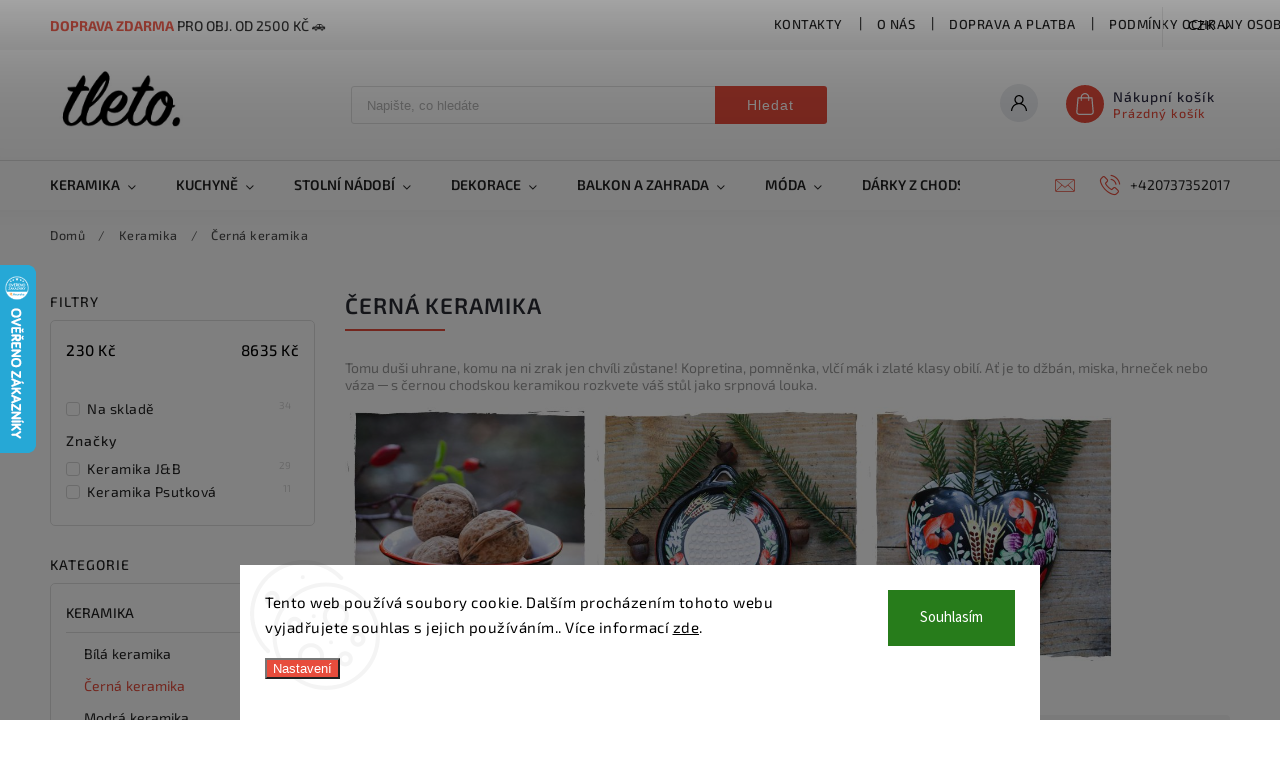

--- FILE ---
content_type: text/html; charset=utf-8
request_url: https://www.tleto.cz/cerna-keramika/
body_size: 32829
content:
<!doctype html><html lang="cs" dir="ltr" class="header-background-light external-fonts-loaded"><head><meta charset="utf-8" /><meta name="viewport" content="width=device-width,initial-scale=1" /><title>Černá chodská keramika přímo z pece | Tleto.cz</title><link rel="preconnect" href="https://cdn.myshoptet.com" /><link rel="dns-prefetch" href="https://cdn.myshoptet.com" /><link rel="preload" href="https://cdn.myshoptet.com/prj/dist/master/cms/libs/jquery/jquery-1.11.3.min.js" as="script" /><link href="https://cdn.myshoptet.com/prj/dist/master/cms/templates/frontend_templates/shared/css/font-face/source-sans-3.css" rel="stylesheet"><link href="https://cdn.myshoptet.com/prj/dist/master/cms/templates/frontend_templates/shared/css/font-face/exo-2.css" rel="stylesheet"><script>
dataLayer = [];
dataLayer.push({'shoptet' : {
    "pageId": 701,
    "pageType": "category",
    "currency": "CZK",
    "currencyInfo": {
        "decimalSeparator": ",",
        "exchangeRate": 1,
        "priceDecimalPlaces": 2,
        "symbol": "K\u010d",
        "symbolLeft": 0,
        "thousandSeparator": " "
    },
    "language": "cs",
    "projectId": 334544,
    "category": {
        "guid": "69147a97-33a6-11ea-ac23-ac1f6b0076ec",
        "path": "Keramika | \u010cern\u00e1 keramika",
        "parentCategoryGuid": "4cfc16a6-33a6-11ea-ac23-ac1f6b0076ec"
    },
    "cartInfo": {
        "id": null,
        "freeShipping": false,
        "freeShippingFrom": 2499,
        "leftToFreeGift": {
            "formattedPrice": "0 K\u010d",
            "priceLeft": 0
        },
        "freeGift": false,
        "leftToFreeShipping": {
            "priceLeft": 2499,
            "dependOnRegion": 0,
            "formattedPrice": "2 499 K\u010d"
        },
        "discountCoupon": [],
        "getNoBillingShippingPrice": {
            "withoutVat": 0,
            "vat": 0,
            "withVat": 0
        },
        "cartItems": [],
        "taxMode": "ORDINARY"
    },
    "cart": [],
    "customer": {
        "priceRatio": 1,
        "priceListId": 1,
        "groupId": null,
        "registered": false,
        "mainAccount": false
    }
}});
dataLayer.push({'cookie_consent' : {
    "marketing": "denied",
    "analytics": "denied"
}});
document.addEventListener('DOMContentLoaded', function() {
    shoptet.consent.onAccept(function(agreements) {
        if (agreements.length == 0) {
            return;
        }
        dataLayer.push({
            'cookie_consent' : {
                'marketing' : (agreements.includes(shoptet.config.cookiesConsentOptPersonalisation)
                    ? 'granted' : 'denied'),
                'analytics': (agreements.includes(shoptet.config.cookiesConsentOptAnalytics)
                    ? 'granted' : 'denied')
            },
            'event': 'cookie_consent'
        });
    });
});
</script>
<meta property="og:type" content="website"><meta property="og:site_name" content="tleto.cz"><meta property="og:url" content="https://www.tleto.cz/cerna-keramika/"><meta property="og:title" content="Černá chodská keramika přímo z pece | Tleto.cz"><meta name="author" content="Tleto"><meta name="web_author" content="Shoptet.cz"><meta name="dcterms.rightsHolder" content="www.tleto.cz"><meta name="robots" content="index,follow"><meta property="og:image" content="https://www.tleto.cz/user/categories/orig/white_minimalist_plain_collage_instagram_post_(10).png"><meta property="og:description" content="Tomu duši uhrane, komu na ni zrak jen chvíli zůstane! Kopretina, vlčí mák i zlaté klasy. S černou chodskou keramikou rozkvete váš stůl jako srpnová louka."><meta name="description" content="Tomu duši uhrane, komu na ni zrak jen chvíli zůstane! Kopretina, vlčí mák i zlaté klasy. S černou chodskou keramikou rozkvete váš stůl jako srpnová louka."><style>:root {--color-primary: #E74C3C;--color-primary-h: 6;--color-primary-s: 78%;--color-primary-l: 57%;--color-primary-hover: #33BF79;--color-primary-hover-h: 150;--color-primary-hover-s: 58%;--color-primary-hover-l: 47%;--color-secondary: #33BF79;--color-secondary-h: 150;--color-secondary-s: 58%;--color-secondary-l: 47%;--color-secondary-hover: #239900;--color-secondary-hover-h: 106;--color-secondary-hover-s: 100%;--color-secondary-hover-l: 30%;--color-tertiary: #e87e72;--color-tertiary-h: 6;--color-tertiary-s: 72%;--color-tertiary-l: 68%;--color-tertiary-hover: #e86456;--color-tertiary-hover-h: 6;--color-tertiary-hover-s: 76%;--color-tertiary-hover-l: 62%;--color-header-background: #ffffff;--template-font: "Source Sans 3";--template-headings-font: "Exo 2";--header-background-url: none;--cookies-notice-background: #F8FAFB;--cookies-notice-color: #252525;--cookies-notice-button-hover: #27263f;--cookies-notice-link-hover: #3b3a5f;--templates-update-management-preview-mode-content: "Náhled aktualizací šablony je aktivní pro váš prohlížeč."}</style>
    <script>var shoptet = shoptet || {};</script>
    <script src="https://cdn.myshoptet.com/prj/dist/master/shop/dist/main-3g-header.js.05f199e7fd2450312de2.js"></script>
<!-- User include --><!-- service 627(275) html code header -->
<script src="https://ajax.googleapis.com/ajax/libs/webfont/1.6.26/webfont.js"></script>
<link rel="stylesheet" href="https://cdnjs.cloudflare.com/ajax/libs/twitter-bootstrap/4.4.1/css/bootstrap-grid.min.css" />
<link rel="stylesheet" href="https://code.jquery.com/ui/1.12.0/themes/smoothness/jquery-ui.css" />
<link rel="stylesheet" href="https://cdn.myshoptet.com/usr/shoptet.tomashlad.eu/user/documents/extras/shoptet-font/font.css"/>
<link rel="stylesheet" href="https://cdn.myshoptet.com/usr/shoptet.tomashlad.eu/user/documents/extras/rubin/animate.css">
<link href="https://fonts.googleapis.com/css?family=Poppins:300,400,500,600,700,800&display=swap&subset=latin-ext" rel="stylesheet">
<link rel="stylesheet" href="https://cdn.jsdelivr.net/npm/slick-carousel@1.8.1/slick/slick.css" />
<link rel="stylesheet" href="https://cdn.myshoptet.com/usr/shoptet.tomashlad.eu/user/documents/extras/rubin/screen.css?v0133"/>

<style>
textarea.form-control {
    border-radius: 15px;
    font-family: 'Source Sans 3', sans-serif;
}
body {font-family: 'Exo 2', sans-serif;}
.button, .products .product button, .products .product .btn, .btn.btn-primary, .flags .flag.flag-new, .welcome-wrapper h1:before, input[type="checkbox"]:checked:after, .cart-table .related .cart-related-button .btn, .ordering-process .cart-content.checkout-box-wrapper,  .ordering-process .checkout-box, .top-navigation-bar .nav-part .top-navigation-tools .top-nav-button-account, .ordering-process .cart-empty .col-md-4 .cart-content, .customer-page #content table thead, .in-objednavky #content table thead, .in-klient-hodnoceni #content table thead, .in-klient-diskuze #content table thead, .ui-slider-horizontal .ui-slider-range {
background-color: #E74C3C;
}
.flags .flag.flag-new:after {border-left-color:  #E74C3C;}
.product-top .add-to-cart button:hover, .add-to-cart-button.btn:hover, .cart-content .next-step .btn:hover {background: #239900;}

.add-to-cart-button.btn, .flags .flag-discount, .cart-content .next-step .btn {
    background:  #33BF79;
}

a {color: #222222;}
.content-wrapper p a, .product-top .price-line .price-final, .subcategories li a:hover, .category-header input[type="radio"] + label:hover,  .ui-slider-horizontal .ui-slider-handle, .product-top .price-line .price-fina, .shp-tabs .shp-tab-link:hover, .type-detail .tab-content .detail-parameters th a, .type-detail .tab-content .detail-parameters td a, #header .top-navigation-contacts .project-phone:before, #header .top-navigation-contacts .project-email:before, .product-top .p-detail-info > div a, .sidebar .filters-wrapper .toggle-filters {
color: #E74C3C;
}
#checkoutContent .cart-content .box .form-group .btn, .sidebar .box.client-center-box ul .logout a, .stars a.star::before, .stars span.star::before {
color: #E74C3C !important;
}
a:hover, #header .navigation-buttons .btn .cart-price, .products .product .ratings-wrapper .stars .star, .product-top .p-detail-info .stars-wrapper .stars .star, .products .product .prices .price-final strong, .hp-middle-banner .middle-banner-caption h2, ol.top-products li a strong, .categories .topic.active > a, .categories ul.expanded li.active a, .product-top .p-detail-info > div:last-child a, ol.cart-header li.active strong span, ol.cart-header li.completed a span, #checkoutSidebar .next-step .next-step-back, ul.manufacturers h2  {
color: #E74C3C;
}
button, .button, .btn, .btn-primary, #header .navigation-buttons .btn:before, .user-action-tabs li.active a::after, .category-header input[type="radio"]:checked + label, .shp-tabs-holder ul.shp-tabs li.active a {
cursor: pointer;
background-color: #E74C3C;
color: #fff;
}
button:hover, .button:hover, .btn:hover, .btn-primary:hover, .products .product .btn:hover {
background-color: #33BF79;
color: #fff;
}
.user-action-tabs li.active a::before, input[type="checkbox"]:checked:before, input[type="checkbox"]:checked + label::before, input[type="radio"]:checked + label::before, .sidebar .box.client-center-box ul .logout a, .sidebar .filters-wrapper .toggle-filters {
  border-color: #E74C3C;
}
#carousel .carousel-slide-caption h2:before,
.h4::after, .content h4::after, .category-title::after, .p-detail-inner h1::after, h1:after, article h1::after, h4.homepage-group-title::after, .h4.homepage-group-title::after, footer h4:before, .products-related-header:after, ol.cart-header li.active strong span::before, ol.cart-header li.completed a span::before, input[type="checkbox"]:checked + label::after, input[type="radio"]:checked + label::after, .latest-contribution-wrapper h2:before {
background: #E74C3C;
}
.next-to-carousel-banners .banner-wrapper .small-banner:hover .icon-box {
background: #E74C3C;
border-color: #E74C3C;
}
.sidebar .box-poll .poll-result > div {
border-color: #E74C3C;
background-color: #E74C3C;
}
.p-image-wrapper .flags-extra .flag.flag.flag-discount, .flags-extra .flag.flag.flag-discount {
background: #33BF79 !important;
}
@media only screen and (max-width: 768px) {
.top-navigation-bar .nav-part .responsive-tools a[data-target="navigation"] {
background: #E74C3C;
}
}
@media screen and (max-width: 767px) {
body.template-11.mobile-header-version-1 #dklabBanplusNadHlavickou {
position: relative;
top: 90px !important;
z-index: 2;
}
}
footer .news-item-widget h5 a {color:#909090 !important}
</style>
<link rel="stylesheet" href="https://cdn.myshoptet.com/usr/rubin.shoptetak.cz/user/documents/rubin2.css?v1"/>
<style>.top-navigation-bar .top-navigation-menu {overflow: hidden;}</style>
<style>
.wrong-template {
    text-align: center;
    padding: 30px;
    background: #000;
    color: #fff;
    font-size: 20px;
    position: fixed;
    width: 100%;
    height: 100%;
    z-index: 99999999;
    top: 0;
    left: 0;
    padding-top: 20vh;
}
.wrong-template span {
    display: block;
    font-size: 15px;
    margin-top: 25px;
    opacity: 0.7;
}
.wrong-template span a {color: #fff; text-decoration: underline;}
footer .custom-footer > div.newsletter form .consents-first {max-width: 100%;}

@media (max-width: 480px) {
.form-control {font-size: 16px;}
}
form#formAffiliateLogin .password-helper {margin-top: 15px;}
form#formAffiliateLogin .password-helper a {display: block; margin-bottom: 5px;}
.ordering-process .next-step-back {color:black !important;background:transparent !important;font-size:14px !important;}

</style>

<style>
.quantity button .decrease__sign {display: none;}
@media only screen and (max-width: 767px) {
html[lang="de"] .products-block.products .product button, .products-block.products .product .btn {width: 100% !important;padding:0px 5px;}
}
.co-shipping-address .form-group strong {padding-right:10px;}
.advanced-parameter-inner img, .cart-widget-product-image img, .search-whisperer img {height:auto;}
.advancedOrder__buttons {display: flex;align-items: center;justify-content: center;}
.advancedOrder__buttons .next-step-back {
width: auto;
min-width: 80px;
border-radius: 4px;
height: 38px;
border: none;
display: flex !important;
color: #E74C3C;
font-weight: 300;
align-items: center;
justify-content: center;
text-decoration: none;
transition: 0.3s;
font-size: 1.1em;
letter-spacing: 1px;
line-height: 40px;
font-family: 'Poppins';
padding: 0 15px;
margin-right: 15px;
background: transparent;
border: 1px solid #E74C3C;
}
.advancedOrder__buttons .next-step-back:hover {background: #f2f2f2;}
@media (max-width: 768px) {
.advancedOrder__buttons .next-step-back {margin: 0 auto;padding: 0 10px;line-height: 1em;}
}
img {height:auto;}
.news-wrapper .news-item .image img, .blog-wrapper .news-item .image img {object-fit:cover;}
.products-top-wrapper .toggle-top-products {border: none;}
</style>

<!-- api 427(81) html code header -->
<link rel="stylesheet" href="https://cdn.myshoptet.com/usr/api2.dklab.cz/user/documents/_doplnky/instagram/334544/8/334544_8.css" type="text/css" /><style>
        :root {
            --dklab-instagram-header-color: #000000;  
            --dklab-instagram-header-background: #DDDDDD;  
            --dklab-instagram-font-weight: 700;
            --dklab-instagram-font-size: 180%;
            --dklab-instagram-logoUrl: url(https://cdn.myshoptet.com/usr/api2.dklab.cz/user/documents/_doplnky/instagram/img/logo-duha.png); 
            --dklab-instagram-logo-size-width: 40px;
            --dklab-instagram-logo-size-height: 40px;                        
            --dklab-instagram-hover-content: 0;                        
            --dklab-instagram-padding: 0px;                        
            --dklab-instagram-border-color: #888888;
            
        }
        </style>
<!-- api 473(125) html code header -->

                <style>
                    #order-billing-methods .radio-wrapper[data-guid="e628f7e1-9b1e-11ed-88b4-ac1f6b0076ec"]:not(.cggooglepay), #order-billing-methods .radio-wrapper[data-guid="ac1708a4-66d4-11eb-ac23-ac1f6b0076ec"]:not(.cgapplepay) {
                        display: none;
                    }
                </style>
                <script type="text/javascript">
                    document.addEventListener('DOMContentLoaded', function() {
                        if (getShoptetDataLayer('pageType') === 'billingAndShipping') {
                            
                try {
                    if (window.ApplePaySession && window.ApplePaySession.canMakePayments()) {
                        document.querySelector('#order-billing-methods .radio-wrapper[data-guid="ac1708a4-66d4-11eb-ac23-ac1f6b0076ec"]').classList.add('cgapplepay');
                    }
                } catch (err) {} 
            
                            
                const cgBaseCardPaymentMethod = {
                        type: 'CARD',
                        parameters: {
                            allowedAuthMethods: ["PAN_ONLY", "CRYPTOGRAM_3DS"],
                            allowedCardNetworks: [/*"AMEX", "DISCOVER", "INTERAC", "JCB",*/ "MASTERCARD", "VISA"]
                        }
                };
                
                function cgLoadScript(src, callback)
                {
                    var s,
                        r,
                        t;
                    r = false;
                    s = document.createElement('script');
                    s.type = 'text/javascript';
                    s.src = src;
                    s.onload = s.onreadystatechange = function() {
                        if ( !r && (!this.readyState || this.readyState == 'complete') )
                        {
                            r = true;
                            callback();
                        }
                    };
                    t = document.getElementsByTagName('script')[0];
                    t.parentNode.insertBefore(s, t);
                } 
                
                function cgGetGoogleIsReadyToPayRequest() {
                    return Object.assign(
                        {},
                        {
                            apiVersion: 2,
                            apiVersionMinor: 0
                        },
                        {
                            allowedPaymentMethods: [cgBaseCardPaymentMethod]
                        }
                    );
                }

                function onCgGooglePayLoaded() {
                    let paymentsClient = new google.payments.api.PaymentsClient({environment: 'PRODUCTION'});
                    paymentsClient.isReadyToPay(cgGetGoogleIsReadyToPayRequest()).then(function(response) {
                        if (response.result) {
                            document.querySelector('#order-billing-methods .radio-wrapper[data-guid="e628f7e1-9b1e-11ed-88b4-ac1f6b0076ec"]').classList.add('cggooglepay');	 	 	 	 	 
                        }
                    })
                    .catch(function(err) {});
                }
                
                cgLoadScript('https://pay.google.com/gp/p/js/pay.js', onCgGooglePayLoaded);
            
                        }
                    });
                </script> 
                
<!-- service 427(81) html code header -->
<link rel="stylesheet" href="https://cdn.myshoptet.com/usr/api2.dklab.cz/user/documents/_doplnky/instagram/font/instagramplus.css" type="text/css" />

<!-- project html code header -->
<style>
.slick-slider .product .availability {display: block !important}
</style>

<script type='text/javascript'>
  window.smartlook||(function(d) {
    var o=smartlook=function(){ o.api.push(arguments)},h=d.getElementsByTagName('head')[0];
    var c=d.createElement('script');o.api=new Array();c.async=true;c.type='text/javascript';
    c.charset='utf-8';c.src='https://rec.smartlook.com/recorder.js';h.appendChild(c);
    })(document);
    smartlook('init', 'f2e6d86a8045d469d111db230fd3713a8ea4b3cd');
</script>
<meta name="facebook-domain-verification" content="wvxb72d0f658s5ba0lg5l107lvou50" />
<!-- /User include --><link rel="shortcut icon" href="/favicon.ico" type="image/x-icon" /><link rel="canonical" href="https://www.tleto.cz/cerna-keramika/" />    <script>
        var _hwq = _hwq || [];
        _hwq.push(['setKey', 'D1C55A6486A2BF6B193225BCEB9F9B70']);
        _hwq.push(['setTopPos', '200']);
        _hwq.push(['showWidget', '21']);
        (function() {
            var ho = document.createElement('script');
            ho.src = 'https://cz.im9.cz/direct/i/gjs.php?n=wdgt&sak=D1C55A6486A2BF6B193225BCEB9F9B70';
            var s = document.getElementsByTagName('script')[0]; s.parentNode.insertBefore(ho, s);
        })();
    </script>
    <!-- Global site tag (gtag.js) - Google Analytics -->
    <script async src="https://www.googletagmanager.com/gtag/js?id=G-8Y1SZ7TVVT"></script>
    <script>
        
        window.dataLayer = window.dataLayer || [];
        function gtag(){dataLayer.push(arguments);}
        

                    console.debug('default consent data');

            gtag('consent', 'default', {"ad_storage":"denied","analytics_storage":"denied","ad_user_data":"denied","ad_personalization":"denied","wait_for_update":500});
            dataLayer.push({
                'event': 'default_consent'
            });
        
        gtag('js', new Date());

        
                gtag('config', 'G-8Y1SZ7TVVT', {"groups":"GA4","send_page_view":false,"content_group":"category","currency":"CZK","page_language":"cs"});
        
                gtag('config', 'AW-690341373', {"allow_enhanced_conversions":true});
        
        
        
        
        
                    gtag('event', 'page_view', {"send_to":"GA4","page_language":"cs","content_group":"category","currency":"CZK"});
        
        
        
        
        
        
        
        
        
        
        
        
        
        document.addEventListener('DOMContentLoaded', function() {
            if (typeof shoptet.tracking !== 'undefined') {
                for (var id in shoptet.tracking.bannersList) {
                    gtag('event', 'view_promotion', {
                        "send_to": "UA",
                        "promotions": [
                            {
                                "id": shoptet.tracking.bannersList[id].id,
                                "name": shoptet.tracking.bannersList[id].name,
                                "position": shoptet.tracking.bannersList[id].position
                            }
                        ]
                    });
                }
            }

            shoptet.consent.onAccept(function(agreements) {
                if (agreements.length !== 0) {
                    console.debug('gtag consent accept');
                    var gtagConsentPayload =  {
                        'ad_storage': agreements.includes(shoptet.config.cookiesConsentOptPersonalisation)
                            ? 'granted' : 'denied',
                        'analytics_storage': agreements.includes(shoptet.config.cookiesConsentOptAnalytics)
                            ? 'granted' : 'denied',
                                                                                                'ad_user_data': agreements.includes(shoptet.config.cookiesConsentOptPersonalisation)
                            ? 'granted' : 'denied',
                        'ad_personalization': agreements.includes(shoptet.config.cookiesConsentOptPersonalisation)
                            ? 'granted' : 'denied',
                        };
                    console.debug('update consent data', gtagConsentPayload);
                    gtag('consent', 'update', gtagConsentPayload);
                    dataLayer.push(
                        { 'event': 'update_consent' }
                    );
                }
            });
        });
    </script>
</head><body class="desktop id-701 in-cerna-keramika template-11 type-category multiple-columns-body columns-3 blank-mode blank-mode-css ums_forms_redesign--off ums_a11y_category_page--on ums_discussion_rating_forms--off ums_flags_display_unification--on ums_a11y_login--on mobile-header-version-0">
        <div id="fb-root"></div>
        <script>
            window.fbAsyncInit = function() {
                FB.init({
//                    appId            : 'your-app-id',
                    autoLogAppEvents : true,
                    xfbml            : true,
                    version          : 'v19.0'
                });
            };
        </script>
        <script async defer crossorigin="anonymous" src="https://connect.facebook.net/cs_CZ/sdk.js"></script>    <div class="siteCookies siteCookies--bottom siteCookies--light js-siteCookies" role="dialog" data-testid="cookiesPopup" data-nosnippet>
        <div class="siteCookies__form">
            <div class="siteCookies__content">
                <div class="siteCookies__text">
                    Tento web používá soubory cookie. Dalším procházením tohoto webu vyjadřujete souhlas s jejich používáním.. Více informací <a href="http://www.tleto.cz/podminky-ochrany-osobnich-udaju/" target="\">zde</a>.
                </div>
                <p class="siteCookies__links">
                    <button class="siteCookies__link js-cookies-settings" aria-label="Nastavení cookies" data-testid="cookiesSettings">Nastavení</button>
                </p>
            </div>
            <div class="siteCookies__buttonWrap">
                                <button class="siteCookies__button js-cookiesConsentSubmit" value="all" aria-label="Přijmout cookies" data-testid="buttonCookiesAccept">Souhlasím</button>
            </div>
        </div>
        <script>
            document.addEventListener("DOMContentLoaded", () => {
                const siteCookies = document.querySelector('.js-siteCookies');
                document.addEventListener("scroll", shoptet.common.throttle(() => {
                    const st = document.documentElement.scrollTop;
                    if (st > 1) {
                        siteCookies.classList.add('siteCookies--scrolled');
                    } else {
                        siteCookies.classList.remove('siteCookies--scrolled');
                    }
                }, 100));
            });
        </script>
    </div>
<a href="#content" class="skip-link sr-only">Přejít na obsah</a><div class="overall-wrapper"><div class="site-msg information"><div class="container"><div class="text"><b>  <font color="#E74B3B">Doprava zdarma</b></font> pro obj. od 2500 Kč 🚗</div><div class="close js-close-information-msg"></div></div></div><div class="user-action"><div class="container">
    <div class="user-action-in">
                    <div id="login" class="user-action-login popup-widget login-widget" role="dialog" aria-labelledby="loginHeading">
        <div class="popup-widget-inner">
                            <h2 id="loginHeading">Přihlášení k vašemu účtu</h2><div id="customerLogin"><form action="/action/Customer/Login/" method="post" id="formLoginIncluded" class="csrf-enabled formLogin" data-testid="formLogin"><input type="hidden" name="referer" value="" /><div class="form-group"><div class="input-wrapper email js-validated-element-wrapper no-label"><input type="email" name="email" class="form-control" autofocus placeholder="E-mailová adresa (např. jan@novak.cz)" data-testid="inputEmail" autocomplete="email" required /></div></div><div class="form-group"><div class="input-wrapper password js-validated-element-wrapper no-label"><input type="password" name="password" class="form-control" placeholder="Heslo" data-testid="inputPassword" autocomplete="current-password" required /><span class="no-display">Nemůžete vyplnit toto pole</span><input type="text" name="surname" value="" class="no-display" /></div></div><div class="form-group"><div class="login-wrapper"><button type="submit" class="btn btn-secondary btn-text btn-login" data-testid="buttonSubmit">Přihlásit se</button><div class="password-helper"><a href="/registrace/" data-testid="signup" rel="nofollow">Nová registrace</a><a href="/klient/zapomenute-heslo/" rel="nofollow">Zapomenuté heslo</a></div></div></div></form>
</div>                    </div>
    </div>

                            <div id="cart-widget" class="user-action-cart popup-widget cart-widget loader-wrapper" data-testid="popupCartWidget" role="dialog" aria-hidden="true">
    <div class="popup-widget-inner cart-widget-inner place-cart-here">
        <div class="loader-overlay">
            <div class="loader"></div>
        </div>
    </div>

    <div class="cart-widget-button">
        <a href="/kosik/" class="btn btn-conversion" id="continue-order-button" rel="nofollow" data-testid="buttonNextStep">Pokračovat do košíku</a>
    </div>
</div>
            </div>
</div>
</div><div class="top-navigation-bar" data-testid="topNavigationBar">

    <div class="container">

        <div class="top-navigation-contacts">
            <strong>Zákaznická podpora:</strong><a href="tel:+420737352017" class="project-phone" aria-label="Zavolat na +420737352017" data-testid="contactboxPhone"><span>+420737352017</span></a><a href="mailto:info@tleto.cz" class="project-email" data-testid="contactboxEmail"><span>info@tleto.cz</span></a>        </div>

                            <div class="top-navigation-menu">
                <div class="top-navigation-menu-trigger"></div>
                <ul class="top-navigation-bar-menu">
                                            <li class="top-navigation-menu-item-29">
                            <a href="/kontakty/">Kontakty</a>
                        </li>
                                            <li class="top-navigation-menu-item-749">
                            <a href="/o-nas/">O nás</a>
                        </li>
                                            <li class="top-navigation-menu-item-743">
                            <a href="/doprava-a-platba/">Doprava a platba</a>
                        </li>
                                            <li class="top-navigation-menu-item-691">
                            <a href="/podminky-ochrany-osobnich-udaju/">Podmínky ochrany osobních údajů </a>
                        </li>
                                            <li class="top-navigation-menu-item-39">
                            <a href="/obchodni-podminky/">Obchodní podmínky</a>
                        </li>
                                            <li class="top-navigation-menu-item-740">
                            <a href="/casto-kladene-dotazy/">Často kladené dotazy</a>
                        </li>
                                            <li class="top-navigation-menu-item-746">
                            <a href="/reklamace/">Reklamace</a>
                        </li>
                                    </ul>
                <ul class="top-navigation-bar-menu-helper"></ul>
            </div>
        
        <div class="top-navigation-tools">
            <div class="responsive-tools">
                <a href="#" class="toggle-window" data-target="search" aria-label="Hledat" data-testid="linkSearchIcon"></a>
                                                            <a href="#" class="toggle-window" data-target="login"></a>
                                                    <a href="#" class="toggle-window" data-target="navigation" aria-label="Menu" data-testid="hamburgerMenu"></a>
            </div>
                <div class="dropdown">
        <span>Ceny v:</span>
        <button id="topNavigationDropdown" type="button" data-toggle="dropdown" aria-haspopup="true" aria-expanded="false">
            CZK
            <span class="caret"></span>
        </button>
        <ul class="dropdown-menu" aria-labelledby="topNavigationDropdown"><li><a href="/action/Currency/changeCurrency/?currencyCode=CZK" rel="nofollow">CZK</a></li><li><a href="/action/Currency/changeCurrency/?currencyCode=EUR" rel="nofollow">EUR</a></li></ul>
    </div>
            <button class="top-nav-button top-nav-button-login toggle-window" type="button" data-target="login" aria-haspopup="dialog" aria-controls="login" aria-expanded="false" data-testid="signin"><span>Přihlášení</span></button>        </div>

    </div>

</div>
<header id="header"><div class="container navigation-wrapper">
    <div class="header-top">
        <div class="site-name-wrapper">
            <div class="site-name"><a href="/" data-testid="linkWebsiteLogo"><img src="https://cdn.myshoptet.com/usr/www.tleto.cz/user/logos/logo_tleto.png" alt="Tleto" fetchpriority="low" /></a></div>        </div>
        <div class="search" itemscope itemtype="https://schema.org/WebSite">
            <meta itemprop="headline" content="Černá keramika"/><meta itemprop="url" content="https://www.tleto.cz"/><meta itemprop="text" content="Tomu duši uhrane, komu na ni zrak jen chvíli zůstane! Kopretina, vlčí mák i zlaté klasy. S černou chodskou keramikou rozkvete váš stůl jako srpnová louka."/>            <form action="/action/ProductSearch/prepareString/" method="post"
    id="formSearchForm" class="search-form compact-form js-search-main"
    itemprop="potentialAction" itemscope itemtype="https://schema.org/SearchAction" data-testid="searchForm">
    <fieldset>
        <meta itemprop="target"
            content="https://www.tleto.cz/vyhledavani/?string={string}"/>
        <input type="hidden" name="language" value="cs"/>
        
            
<input
    type="search"
    name="string"
        class="query-input form-control search-input js-search-input"
    placeholder="Napište, co hledáte"
    autocomplete="off"
    required
    itemprop="query-input"
    aria-label="Vyhledávání"
    data-testid="searchInput"
>
            <button type="submit" class="btn btn-default" data-testid="searchBtn">Hledat</button>
        
    </fieldset>
</form>
        </div>
        <div class="navigation-buttons">
                
    <a href="/kosik/" class="btn btn-icon toggle-window cart-count" data-target="cart" data-hover="true" data-redirect="true" data-testid="headerCart" rel="nofollow" aria-haspopup="dialog" aria-expanded="false" aria-controls="cart-widget">
        
                <span class="sr-only">Nákupní košík</span>
        
            <span class="cart-price visible-lg-inline-block" data-testid="headerCartPrice">
                                    Prázdný košík                            </span>
        
    
            </a>
        </div>
    </div>
    <nav id="navigation" aria-label="Hlavní menu" data-collapsible="true"><div class="navigation-in menu"><ul class="menu-level-1" role="menubar" data-testid="headerMenuItems"><li class="menu-item-695 ext" role="none"><a href="/keramika/" data-testid="headerMenuItem" role="menuitem" aria-haspopup="true" aria-expanded="false"><b>Keramika</b><span class="submenu-arrow"></span></a><ul class="menu-level-2" aria-label="Keramika" tabindex="-1" role="menu"><li class="menu-item-698" role="none"><a href="/bila-keramika/" class="menu-image" data-testid="headerMenuItem" tabindex="-1" aria-hidden="true"><img src="data:image/svg+xml,%3Csvg%20width%3D%22140%22%20height%3D%22100%22%20xmlns%3D%22http%3A%2F%2Fwww.w3.org%2F2000%2Fsvg%22%3E%3C%2Fsvg%3E" alt="" aria-hidden="true" width="140" height="100"  data-src="https://cdn.myshoptet.com/usr/www.tleto.cz/user/categories/thumb/white_minimalist_plain_collage_instagram_post_(12).png" fetchpriority="low" /></a><div><a href="/bila-keramika/" data-testid="headerMenuItem" role="menuitem"><span>Bílá keramika</span></a>
                        </div></li><li class="menu-item-701 active" role="none"><a href="/cerna-keramika/" class="menu-image" data-testid="headerMenuItem" tabindex="-1" aria-hidden="true"><img src="data:image/svg+xml,%3Csvg%20width%3D%22140%22%20height%3D%22100%22%20xmlns%3D%22http%3A%2F%2Fwww.w3.org%2F2000%2Fsvg%22%3E%3C%2Fsvg%3E" alt="" aria-hidden="true" width="140" height="100"  data-src="https://cdn.myshoptet.com/usr/www.tleto.cz/user/categories/thumb/white_minimalist_plain_collage_instagram_post_(10).png" fetchpriority="low" /></a><div><a href="/cerna-keramika/" data-testid="headerMenuItem" role="menuitem"><span>Černá keramika</span></a>
                        </div></li><li class="menu-item-704" role="none"><a href="/modra-keramika/" class="menu-image" data-testid="headerMenuItem" tabindex="-1" aria-hidden="true"><img src="data:image/svg+xml,%3Csvg%20width%3D%22140%22%20height%3D%22100%22%20xmlns%3D%22http%3A%2F%2Fwww.w3.org%2F2000%2Fsvg%22%3E%3C%2Fsvg%3E" alt="" aria-hidden="true" width="140" height="100"  data-src="https://cdn.myshoptet.com/usr/www.tleto.cz/user/categories/thumb/white_minimalist_plain_collage_instagram_post_(9).png" fetchpriority="low" /></a><div><a href="/modra-keramika/" data-testid="headerMenuItem" role="menuitem"><span>Modrá keramika</span></a>
                        </div></li><li class="menu-item-731" role="none"><a href="/miniatury/" class="menu-image" data-testid="headerMenuItem" tabindex="-1" aria-hidden="true"><img src="data:image/svg+xml,%3Csvg%20width%3D%22140%22%20height%3D%22100%22%20xmlns%3D%22http%3A%2F%2Fwww.w3.org%2F2000%2Fsvg%22%3E%3C%2Fsvg%3E" alt="" aria-hidden="true" width="140" height="100"  data-src="https://cdn.myshoptet.com/usr/www.tleto.cz/user/categories/thumb/white_minimalist_plain_collage_instagram_post_(11).png" fetchpriority="low" /></a><div><a href="/miniatury/" data-testid="headerMenuItem" role="menuitem"><span>Miniatury</span></a>
                        </div></li><li class="menu-item-734" role="none"><a href="/sady/" class="menu-image" data-testid="headerMenuItem" tabindex="-1" aria-hidden="true"><img src="data:image/svg+xml,%3Csvg%20width%3D%22140%22%20height%3D%22100%22%20xmlns%3D%22http%3A%2F%2Fwww.w3.org%2F2000%2Fsvg%22%3E%3C%2Fsvg%3E" alt="" aria-hidden="true" width="140" height="100"  data-src="https://cdn.myshoptet.com/usr/www.tleto.cz/user/categories/thumb/velikonoce-20210405-00001_(2)-2.jpg" fetchpriority="low" /></a><div><a href="/sady/" data-testid="headerMenuItem" role="menuitem"><span>Sady a soupravy</span></a>
                        </div></li><li class="menu-item-798" role="none"><a href="/vazydzbany/" class="menu-image" data-testid="headerMenuItem" tabindex="-1" aria-hidden="true"><img src="data:image/svg+xml,%3Csvg%20width%3D%22140%22%20height%3D%22100%22%20xmlns%3D%22http%3A%2F%2Fwww.w3.org%2F2000%2Fsvg%22%3E%3C%2Fsvg%3E" alt="" aria-hidden="true" width="140" height="100"  data-src="https://cdn.myshoptet.com/usr/www.tleto.cz/user/categories/thumb/soute__z__.jpg" fetchpriority="low" /></a><div><a href="/vazydzbany/" data-testid="headerMenuItem" role="menuitem"><span>Vázy a džbány</span></a>
                        </div></li><li class="menu-item-801" role="none"><a href="/talire/" class="menu-image" data-testid="headerMenuItem" tabindex="-1" aria-hidden="true"><img src="data:image/svg+xml,%3Csvg%20width%3D%22140%22%20height%3D%22100%22%20xmlns%3D%22http%3A%2F%2Fwww.w3.org%2F2000%2Fsvg%22%3E%3C%2Fsvg%3E" alt="" aria-hidden="true" width="140" height="100"  data-src="https://cdn.myshoptet.com/usr/www.tleto.cz/user/categories/thumb/1590-3_talir-dezertni--cerny--18-cm.jpeg" fetchpriority="low" /></a><div><a href="/talire/" data-testid="headerMenuItem" role="menuitem"><span>Talíře</span></a>
                        </div></li></ul></li>
<li class="menu-item-812 ext" role="none"><a href="/kuchyne/" data-testid="headerMenuItem" role="menuitem" aria-haspopup="true" aria-expanded="false"><b>Kuchyně</b><span class="submenu-arrow"></span></a><ul class="menu-level-2" aria-label="Kuchyně" tabindex="-1" role="menu"><li class="menu-item-827" role="none"><a href="/korenky/" class="menu-image" data-testid="headerMenuItem" tabindex="-1" aria-hidden="true"><img src="data:image/svg+xml,%3Csvg%20width%3D%22140%22%20height%3D%22100%22%20xmlns%3D%22http%3A%2F%2Fwww.w3.org%2F2000%2Fsvg%22%3E%3C%2Fsvg%3E" alt="" aria-hidden="true" width="140" height="100"  data-src="https://cdn.myshoptet.com/usr/www.tleto.cz/user/categories/thumb/1454-2_6-dilna-sada-doz-na-potraviny--bila-chodska-keramika.jpeg" fetchpriority="low" /></a><div><a href="/korenky/" data-testid="headerMenuItem" role="menuitem"><span>Kořenky</span></a>
                        </div></li><li class="menu-item-863" role="none"><a href="/pomocnici/" class="menu-image" data-testid="headerMenuItem" tabindex="-1" aria-hidden="true"><img src="data:image/svg+xml,%3Csvg%20width%3D%22140%22%20height%3D%22100%22%20xmlns%3D%22http%3A%2F%2Fwww.w3.org%2F2000%2Fsvg%22%3E%3C%2Fsvg%3E" alt="" aria-hidden="true" width="140" height="100"  data-src="https://cdn.myshoptet.com/usr/www.tleto.cz/user/categories/thumb/695-2_struhadlo-na-cesnek--bile--chodske-keramika.jpg" fetchpriority="low" /></a><div><a href="/pomocnici/" data-testid="headerMenuItem" role="menuitem"><span>Pomocníci</span></a>
                        </div></li><li class="menu-item-866" role="none"><a href="/dozy-na-potraviny/" class="menu-image" data-testid="headerMenuItem" tabindex="-1" aria-hidden="true"><img src="data:image/svg+xml,%3Csvg%20width%3D%22140%22%20height%3D%22100%22%20xmlns%3D%22http%3A%2F%2Fwww.w3.org%2F2000%2Fsvg%22%3E%3C%2Fsvg%3E" alt="" aria-hidden="true" width="140" height="100"  data-src="https://cdn.myshoptet.com/usr/www.tleto.cz/user/categories/thumb/770-4_keramicka-doza-1l--modra-chodska-keramika.jpg" fetchpriority="low" /></a><div><a href="/dozy-na-potraviny/" data-testid="headerMenuItem" role="menuitem"><span>Dózy na potraviny</span></a>
                        </div></li><li class="menu-item-875" role="none"><a href="/hrnce-pekace/" class="menu-image" data-testid="headerMenuItem" tabindex="-1" aria-hidden="true"><img src="data:image/svg+xml,%3Csvg%20width%3D%22140%22%20height%3D%22100%22%20xmlns%3D%22http%3A%2F%2Fwww.w3.org%2F2000%2Fsvg%22%3E%3C%2Fsvg%3E" alt="" aria-hidden="true" width="140" height="100"  data-src="https://cdn.myshoptet.com/usr/www.tleto.cz/user/categories/thumb/-20230415-00001_(1)-4.jpg" fetchpriority="low" /></a><div><a href="/hrnce-pekace/" data-testid="headerMenuItem" role="menuitem"><span>Hrnce a pekáče</span></a>
                        </div></li><li class="menu-item-878 has-third-level" role="none"><a href="/formy-na-peceni/" class="menu-image" data-testid="headerMenuItem" tabindex="-1" aria-hidden="true"><img src="data:image/svg+xml,%3Csvg%20width%3D%22140%22%20height%3D%22100%22%20xmlns%3D%22http%3A%2F%2Fwww.w3.org%2F2000%2Fsvg%22%3E%3C%2Fsvg%3E" alt="" aria-hidden="true" width="140" height="100"  data-src="https://cdn.myshoptet.com/usr/www.tleto.cz/user/categories/thumb/827_forma-na-babovku--chodska-keramika.jpg" fetchpriority="low" /></a><div><a href="/formy-na-peceni/" data-testid="headerMenuItem" role="menuitem"><span>Formy na pečení</span></a>
                                                    <ul class="menu-level-3" role="menu">
                                                                    <li class="menu-item-881" role="none">
                                        <a href="/formy-na-babovku/" data-testid="headerMenuItem" role="menuitem">
                                            Formy na bábovku</a>                                    </li>
                                                            </ul>
                        </div></li><li class="menu-item-923" role="none"><a href="/valecky/" class="menu-image" data-testid="headerMenuItem" tabindex="-1" aria-hidden="true"><img src="data:image/svg+xml,%3Csvg%20width%3D%22140%22%20height%3D%22100%22%20xmlns%3D%22http%3A%2F%2Fwww.w3.org%2F2000%2Fsvg%22%3E%3C%2Fsvg%3E" alt="" aria-hidden="true" width="140" height="100"  data-src="https://cdn.myshoptet.com/usr/www.tleto.cz/user/categories/thumb/1334-1_valecek-z-chodske-keramiky.jpeg" fetchpriority="low" /></a><div><a href="/valecky/" data-testid="headerMenuItem" role="menuitem"><span>Válečky</span></a>
                        </div></li></ul></li>
<li class="menu-item-842 ext" role="none"><a href="/stolni-nadobi/" data-testid="headerMenuItem" role="menuitem" aria-haspopup="true" aria-expanded="false"><b>Stolní nádobí</b><span class="submenu-arrow"></span></a><ul class="menu-level-2" aria-label="Stolní nádobí" tabindex="-1" role="menu"><li class="menu-item-848" role="none"><a href="/jidelni-sady/" class="menu-image" data-testid="headerMenuItem" tabindex="-1" aria-hidden="true"><img src="data:image/svg+xml,%3Csvg%20width%3D%22140%22%20height%3D%22100%22%20xmlns%3D%22http%3A%2F%2Fwww.w3.org%2F2000%2Fsvg%22%3E%3C%2Fsvg%3E" alt="" aria-hidden="true" width="140" height="100"  data-src="https://cdn.myshoptet.com/usr/www.tleto.cz/user/categories/thumb/-20220929-00001.jpg" fetchpriority="low" /></a><div><a href="/jidelni-sady/" data-testid="headerMenuItem" role="menuitem"><span>Jídelní sady</span></a>
                        </div></li><li class="menu-item-872" role="none"><a href="/jidelni-talire/" class="menu-image" data-testid="headerMenuItem" tabindex="-1" aria-hidden="true"><img src="data:image/svg+xml,%3Csvg%20width%3D%22140%22%20height%3D%22100%22%20xmlns%3D%22http%3A%2F%2Fwww.w3.org%2F2000%2Fsvg%22%3E%3C%2Fsvg%3E" alt="" aria-hidden="true" width="140" height="100"  data-src="https://cdn.myshoptet.com/usr/www.tleto.cz/user/categories/thumb/-20220929-00001_(1).jpg" fetchpriority="low" /></a><div><a href="/jidelni-talire/" data-testid="headerMenuItem" role="menuitem"><span>Jídelní talíře</span></a>
                        </div></li><li class="menu-item-884 has-third-level" role="none"><a href="/misy-misky/" class="menu-image" data-testid="headerMenuItem" tabindex="-1" aria-hidden="true"><img src="data:image/svg+xml,%3Csvg%20width%3D%22140%22%20height%3D%22100%22%20xmlns%3D%22http%3A%2F%2Fwww.w3.org%2F2000%2Fsvg%22%3E%3C%2Fsvg%3E" alt="" aria-hidden="true" width="140" height="100"  data-src="https://cdn.myshoptet.com/usr/www.tleto.cz/user/categories/thumb/-20230321-00003_(1)-2.jpg" fetchpriority="low" /></a><div><a href="/misy-misky/" data-testid="headerMenuItem" role="menuitem"><span>Mísy a misky</span></a>
                                                    <ul class="menu-level-3" role="menu">
                                                                    <li class="menu-item-887" role="none">
                                        <a href="/velke-misy/" data-testid="headerMenuItem" role="menuitem">
                                            Velké mísy</a>,                                    </li>
                                                                    <li class="menu-item-890" role="none">
                                        <a href="/male-misky/" data-testid="headerMenuItem" role="menuitem">
                                            Malé misky</a>                                    </li>
                                                            </ul>
                        </div></li><li class="menu-item-893" role="none"><a href="/hrnky-2/" class="menu-image" data-testid="headerMenuItem" tabindex="-1" aria-hidden="true"><img src="data:image/svg+xml,%3Csvg%20width%3D%22140%22%20height%3D%22100%22%20xmlns%3D%22http%3A%2F%2Fwww.w3.org%2F2000%2Fsvg%22%3E%3C%2Fsvg%3E" alt="" aria-hidden="true" width="140" height="100"  data-src="https://cdn.myshoptet.com/usr/www.tleto.cz/user/categories/thumb/soute__z__.gif" fetchpriority="low" /></a><div><a href="/hrnky-2/" data-testid="headerMenuItem" role="menuitem"><span>Hrnky</span></a>
                        </div></li><li class="menu-item-896" role="none"><a href="/cajove-sady/" class="menu-image" data-testid="headerMenuItem" tabindex="-1" aria-hidden="true"><img src="data:image/svg+xml,%3Csvg%20width%3D%22140%22%20height%3D%22100%22%20xmlns%3D%22http%3A%2F%2Fwww.w3.org%2F2000%2Fsvg%22%3E%3C%2Fsvg%3E" alt="" aria-hidden="true" width="140" height="100"  data-src="https://cdn.myshoptet.com/usr/www.tleto.cz/user/categories/thumb/1343_pratelska-cajova-sada-pro-dva.jpeg" fetchpriority="low" /></a><div><a href="/cajove-sady/" data-testid="headerMenuItem" role="menuitem"><span>Čajové sady</span></a>
                        </div></li><li class="menu-item-902" role="none"><a href="/cukrenky/" class="menu-image" data-testid="headerMenuItem" tabindex="-1" aria-hidden="true"><img src="data:image/svg+xml,%3Csvg%20width%3D%22140%22%20height%3D%22100%22%20xmlns%3D%22http%3A%2F%2Fwww.w3.org%2F2000%2Fsvg%22%3E%3C%2Fsvg%3E" alt="" aria-hidden="true" width="140" height="100"  data-src="https://cdn.myshoptet.com/usr/www.tleto.cz/user/categories/thumb/1484-2_cukrenka--bila-chodska-keramika.jpeg" fetchpriority="low" /></a><div><a href="/cukrenky/" data-testid="headerMenuItem" role="menuitem"><span>Cukřenky</span></a>
                        </div></li><li class="menu-item-908" role="none"><a href="/lahve/" class="menu-image" data-testid="headerMenuItem" tabindex="-1" aria-hidden="true"><img src="data:image/svg+xml,%3Csvg%20width%3D%22140%22%20height%3D%22100%22%20xmlns%3D%22http%3A%2F%2Fwww.w3.org%2F2000%2Fsvg%22%3E%3C%2Fsvg%3E" alt="" aria-hidden="true" width="140" height="100"  data-src="https://cdn.myshoptet.com/usr/www.tleto.cz/user/categories/thumb/1085-3_lahev-na-slivovici-a-2-stamprle--chodska-keramika.jpeg" fetchpriority="low" /></a><div><a href="/lahve/" data-testid="headerMenuItem" role="menuitem"><span>Láhve</span></a>
                        </div></li><li class="menu-item-911" role="none"><a href="/pullitry-tuplaky/" class="menu-image" data-testid="headerMenuItem" tabindex="-1" aria-hidden="true"><img src="data:image/svg+xml,%3Csvg%20width%3D%22140%22%20height%3D%22100%22%20xmlns%3D%22http%3A%2F%2Fwww.w3.org%2F2000%2Fsvg%22%3E%3C%2Fsvg%3E" alt="" aria-hidden="true" width="140" height="100"  data-src="https://cdn.myshoptet.com/usr/www.tleto.cz/user/categories/thumb/809-2_keramicky-pullitr-na-pivo.jpeg" fetchpriority="low" /></a><div><a href="/pullitry-tuplaky/" data-testid="headerMenuItem" role="menuitem"><span>Půllitry a tupláky</span></a>
                        </div></li><li class="menu-item-917" role="none"><a href="/konvice-3/" class="menu-image" data-testid="headerMenuItem" tabindex="-1" aria-hidden="true"><img src="data:image/svg+xml,%3Csvg%20width%3D%22140%22%20height%3D%22100%22%20xmlns%3D%22http%3A%2F%2Fwww.w3.org%2F2000%2Fsvg%22%3E%3C%2Fsvg%3E" alt="" aria-hidden="true" width="140" height="100"  data-src="https://cdn.myshoptet.com/usr/www.tleto.cz/user/categories/thumb/-20230312-00001_(2)-1.jpg" fetchpriority="low" /></a><div><a href="/konvice-3/" data-testid="headerMenuItem" role="menuitem"><span>Konvice</span></a>
                        </div></li><li class="menu-item-926" role="none"><a href="/slanky-peprenky/" class="menu-image" data-testid="headerMenuItem" tabindex="-1" aria-hidden="true"><img src="data:image/svg+xml,%3Csvg%20width%3D%22140%22%20height%3D%22100%22%20xmlns%3D%22http%3A%2F%2Fwww.w3.org%2F2000%2Fsvg%22%3E%3C%2Fsvg%3E" alt="" aria-hidden="true" width="140" height="100"  data-src="https://cdn.myshoptet.com/usr/www.tleto.cz/user/categories/thumb/1397-5_souprava-stolni--sul-a-pepr--bila-chodska-keramika-removebg-preview.png" fetchpriority="low" /></a><div><a href="/slanky-peprenky/" data-testid="headerMenuItem" role="menuitem"><span>Slánky a pepřenky</span></a>
                        </div></li></ul></li>
<li class="menu-item-845 ext" role="none"><a href="/dekorace/" data-testid="headerMenuItem" role="menuitem" aria-haspopup="true" aria-expanded="false"><b>Dekorace</b><span class="submenu-arrow"></span></a><ul class="menu-level-2" aria-label="Dekorace" tabindex="-1" role="menu"><li class="menu-item-851" role="none"><a href="/hodiny/" class="menu-image" data-testid="headerMenuItem" tabindex="-1" aria-hidden="true"><img src="data:image/svg+xml,%3Csvg%20width%3D%22140%22%20height%3D%22100%22%20xmlns%3D%22http%3A%2F%2Fwww.w3.org%2F2000%2Fsvg%22%3E%3C%2Fsvg%3E" alt="" aria-hidden="true" width="140" height="100"  data-src="https://cdn.myshoptet.com/usr/www.tleto.cz/user/categories/thumb/dsc00556-3.jpg" fetchpriority="low" /></a><div><a href="/hodiny/" data-testid="headerMenuItem" role="menuitem"><span>Hodiny</span></a>
                        </div></li><li class="menu-item-854" role="none"><a href="/lampy/" class="menu-image" data-testid="headerMenuItem" tabindex="-1" aria-hidden="true"><img src="data:image/svg+xml,%3Csvg%20width%3D%22140%22%20height%3D%22100%22%20xmlns%3D%22http%3A%2F%2Fwww.w3.org%2F2000%2Fsvg%22%3E%3C%2Fsvg%3E" alt="" aria-hidden="true" width="140" height="100"  data-src="https://cdn.myshoptet.com/usr/www.tleto.cz/user/categories/thumb/-20220607-00001_(1)-2.jpg" fetchpriority="low" /></a><div><a href="/lampy/" data-testid="headerMenuItem" role="menuitem"><span>Lampy</span></a>
                        </div></li><li class="menu-item-857" role="none"><a href="/petrolejky/" class="menu-image" data-testid="headerMenuItem" tabindex="-1" aria-hidden="true"><img src="data:image/svg+xml,%3Csvg%20width%3D%22140%22%20height%3D%22100%22%20xmlns%3D%22http%3A%2F%2Fwww.w3.org%2F2000%2Fsvg%22%3E%3C%2Fsvg%3E" alt="" aria-hidden="true" width="140" height="100"  data-src="https://cdn.myshoptet.com/usr/www.tleto.cz/user/categories/thumb/1229_petrolejova-lampa--mala.jpeg" fetchpriority="low" /></a><div><a href="/petrolejky/" data-testid="headerMenuItem" role="menuitem"><span>Petrolejky</span></a>
                        </div></li><li class="menu-item-860" role="none"><a href="/cedule/" class="menu-image" data-testid="headerMenuItem" tabindex="-1" aria-hidden="true"><img src="data:image/svg+xml,%3Csvg%20width%3D%22140%22%20height%3D%22100%22%20xmlns%3D%22http%3A%2F%2Fwww.w3.org%2F2000%2Fsvg%22%3E%3C%2Fsvg%3E" alt="" aria-hidden="true" width="140" height="100"  data-src="https://cdn.myshoptet.com/usr/www.tleto.cz/user/categories/thumb/1653-4_cedule-s-cp--ovalna--bila-chodska-keramika.jpg" fetchpriority="low" /></a><div><a href="/cedule/" data-testid="headerMenuItem" role="menuitem"><span>Cedule</span></a>
                        </div></li><li class="menu-item-869" role="none"><a href="/vazy/" class="menu-image" data-testid="headerMenuItem" tabindex="-1" aria-hidden="true"><img src="data:image/svg+xml,%3Csvg%20width%3D%22140%22%20height%3D%22100%22%20xmlns%3D%22http%3A%2F%2Fwww.w3.org%2F2000%2Fsvg%22%3E%3C%2Fsvg%3E" alt="" aria-hidden="true" width="140" height="100"  data-src="https://cdn.myshoptet.com/usr/www.tleto.cz/user/categories/thumb/soute__z__.jpg" fetchpriority="low" /></a><div><a href="/vazy/" data-testid="headerMenuItem" role="menuitem"><span>Vázy</span></a>
                        </div></li><li class="menu-item-899" role="none"><a href="/stinidla-na-svetla/" class="menu-image" data-testid="headerMenuItem" tabindex="-1" aria-hidden="true"><img src="data:image/svg+xml,%3Csvg%20width%3D%22140%22%20height%3D%22100%22%20xmlns%3D%22http%3A%2F%2Fwww.w3.org%2F2000%2Fsvg%22%3E%3C%2Fsvg%3E" alt="" aria-hidden="true" width="140" height="100"  data-src="https://cdn.myshoptet.com/usr/www.tleto.cz/user/categories/thumb/1355_stinidlo-na-svetlo-37cm--komplet.jpeg" fetchpriority="low" /></a><div><a href="/stinidla-na-svetla/" data-testid="headerMenuItem" role="menuitem"><span>Stínidla na světla</span></a>
                        </div></li><li class="menu-item-905" role="none"><a href="/svicny-kalisky/" class="menu-image" data-testid="headerMenuItem" tabindex="-1" aria-hidden="true"><img src="data:image/svg+xml,%3Csvg%20width%3D%22140%22%20height%3D%22100%22%20xmlns%3D%22http%3A%2F%2Fwww.w3.org%2F2000%2Fsvg%22%3E%3C%2Fsvg%3E" alt="" aria-hidden="true" width="140" height="100"  data-src="https://cdn.myshoptet.com/usr/www.tleto.cz/user/categories/thumb/392-5_kalisek-na-svicku-z-chodske-keramiky-removebg-preview.png" fetchpriority="low" /></a><div><a href="/svicny-kalisky/" data-testid="headerMenuItem" role="menuitem"><span>Svícny a kalíšky</span></a>
                        </div></li><li class="menu-item-920" role="none"><a href="/teplomery/" class="menu-image" data-testid="headerMenuItem" tabindex="-1" aria-hidden="true"><img src="data:image/svg+xml,%3Csvg%20width%3D%22140%22%20height%3D%22100%22%20xmlns%3D%22http%3A%2F%2Fwww.w3.org%2F2000%2Fsvg%22%3E%3C%2Fsvg%3E" alt="" aria-hidden="true" width="140" height="100"  data-src="https://cdn.myshoptet.com/usr/www.tleto.cz/user/categories/thumb/1460-2_zavesny-teplomer--maly.jpeg" fetchpriority="low" /></a><div><a href="/teplomery/" data-testid="headerMenuItem" role="menuitem"><span>Teploměry</span></a>
                        </div></li></ul></li>
<li class="menu-item-815 ext" role="none"><a href="/balkon-zahrada/" data-testid="headerMenuItem" role="menuitem" aria-haspopup="true" aria-expanded="false"><b>Balkon a zahrada</b><span class="submenu-arrow"></span></a><ul class="menu-level-2" aria-label="Balkon a zahrada" tabindex="-1" role="menu"><li class="menu-item-824" role="none"><a href="/kvetniky-kvetinace/" class="menu-image" data-testid="headerMenuItem" tabindex="-1" aria-hidden="true"><img src="data:image/svg+xml,%3Csvg%20width%3D%22140%22%20height%3D%22100%22%20xmlns%3D%22http%3A%2F%2Fwww.w3.org%2F2000%2Fsvg%22%3E%3C%2Fsvg%3E" alt="" aria-hidden="true" width="140" height="100"  data-src="https://cdn.myshoptet.com/usr/www.tleto.cz/user/categories/thumb/-20230305-00001_(2).jpg" fetchpriority="low" /></a><div><a href="/kvetniky-kvetinace/" data-testid="headerMenuItem" role="menuitem"><span>Květníky a květináče</span></a>
                        </div></li><li class="menu-item-821" role="none"><a href="/zapichy/" class="menu-image" data-testid="headerMenuItem" tabindex="-1" aria-hidden="true"><img src="data:image/svg+xml,%3Csvg%20width%3D%22140%22%20height%3D%22100%22%20xmlns%3D%22http%3A%2F%2Fwww.w3.org%2F2000%2Fsvg%22%3E%3C%2Fsvg%3E" alt="" aria-hidden="true" width="140" height="100"  data-src="https://cdn.myshoptet.com/usr/www.tleto.cz/user/categories/thumb/dsc00022-2.jpg" fetchpriority="low" /></a><div><a href="/zapichy/" data-testid="headerMenuItem" role="menuitem"><span>Zápichy do květníku</span></a>
                        </div></li></ul></li>
<li class="menu-item-707 ext" role="none"><a href="/moda/" data-testid="headerMenuItem" role="menuitem" aria-haspopup="true" aria-expanded="false"><b>Móda</b><span class="submenu-arrow"></span></a><ul class="menu-level-2" aria-label="Móda" tabindex="-1" role="menu"><li class="menu-item-716" role="none"><a href="/satky/" class="menu-image" data-testid="headerMenuItem" tabindex="-1" aria-hidden="true"><img src="data:image/svg+xml,%3Csvg%20width%3D%22140%22%20height%3D%22100%22%20xmlns%3D%22http%3A%2F%2Fwww.w3.org%2F2000%2Fsvg%22%3E%3C%2Fsvg%3E" alt="" aria-hidden="true" width="140" height="100"  data-src="https://cdn.myshoptet.com/usr/www.tleto.cz/user/categories/thumb/white_minimalist_plain_collage_instagram_post_(6).png" fetchpriority="low" /></a><div><a href="/satky/" data-testid="headerMenuItem" role="menuitem"><span>Šátky</span></a>
                        </div></li><li class="menu-item-803" role="none"><a href="/nausnice/" class="menu-image" data-testid="headerMenuItem" tabindex="-1" aria-hidden="true"><img src="data:image/svg+xml,%3Csvg%20width%3D%22140%22%20height%3D%22100%22%20xmlns%3D%22http%3A%2F%2Fwww.w3.org%2F2000%2Fsvg%22%3E%3C%2Fsvg%3E" alt="" aria-hidden="true" width="140" height="100"  data-src="https://cdn.myshoptet.com/usr/www.tleto.cz/user/categories/thumb/1316_chodske-nausnice--kulate--bila-chodska-keramika_(1).jpeg" fetchpriority="low" /></a><div><a href="/nausnice/" data-testid="headerMenuItem" role="menuitem"><span>Náušnice</span></a>
                        </div></li></ul></li>
<li class="menu-item-719 ext" role="none"><a href="/darky-z-chodska/" data-testid="headerMenuItem" role="menuitem" aria-haspopup="true" aria-expanded="false"><b>Dárky z Chodska</b><span class="submenu-arrow"></span></a><ul class="menu-level-2" aria-label="Dárky z Chodska" tabindex="-1" role="menu"><li class="menu-item-782" role="none"><a href="/dekorativni-svicky/" class="menu-image" data-testid="headerMenuItem" tabindex="-1" aria-hidden="true"><img src="data:image/svg+xml,%3Csvg%20width%3D%22140%22%20height%3D%22100%22%20xmlns%3D%22http%3A%2F%2Fwww.w3.org%2F2000%2Fsvg%22%3E%3C%2Fsvg%3E" alt="" aria-hidden="true" width="140" height="100"  data-src="https://cdn.myshoptet.com/usr/www.tleto.cz/user/categories/thumb/dsc01455.jpg" fetchpriority="low" /></a><div><a href="/dekorativni-svicky/" data-testid="headerMenuItem" role="menuitem"><span>Dekorativní svíčky</span></a>
                        </div></li><li class="menu-item-725" role="none"><a href="/hrnky/" class="menu-image" data-testid="headerMenuItem" tabindex="-1" aria-hidden="true"><img src="data:image/svg+xml,%3Csvg%20width%3D%22140%22%20height%3D%22100%22%20xmlns%3D%22http%3A%2F%2Fwww.w3.org%2F2000%2Fsvg%22%3E%3C%2Fsvg%3E" alt="" aria-hidden="true" width="140" height="100"  data-src="https://cdn.myshoptet.com/usr/www.tleto.cz/user/categories/thumb/white_minimalist_plain_collage_instagram_post_(14).png" fetchpriority="low" /></a><div><a href="/hrnky/" data-testid="headerMenuItem" role="menuitem"><span>Hrnky</span></a>
                        </div></li><li class="menu-item-722" role="none"><a href="/darkove-doplnky/" class="menu-image" data-testid="headerMenuItem" tabindex="-1" aria-hidden="true"><img src="data:image/svg+xml,%3Csvg%20width%3D%22140%22%20height%3D%22100%22%20xmlns%3D%22http%3A%2F%2Fwww.w3.org%2F2000%2Fsvg%22%3E%3C%2Fsvg%3E" alt="" aria-hidden="true" width="140" height="100"  data-src="https://cdn.myshoptet.com/usr/www.tleto.cz/user/categories/thumb/white_minimalist_plain_collage_instagram_post_(4).png" fetchpriority="low" /></a><div><a href="/darkove-doplnky/" data-testid="headerMenuItem" role="menuitem"><span>Dárkové doplňky</span></a>
                        </div></li><li class="menu-item-728" role="none"><a href="/knihy/" class="menu-image" data-testid="headerMenuItem" tabindex="-1" aria-hidden="true"><img src="data:image/svg+xml,%3Csvg%20width%3D%22140%22%20height%3D%22100%22%20xmlns%3D%22http%3A%2F%2Fwww.w3.org%2F2000%2Fsvg%22%3E%3C%2Fsvg%3E" alt="" aria-hidden="true" width="140" height="100"  data-src="https://cdn.myshoptet.com/usr/www.tleto.cz/user/categories/thumb/white_minimalist_plain_collage_instagram_post_(1).png" fetchpriority="low" /></a><div><a href="/knihy/" data-testid="headerMenuItem" role="menuitem"><span>Knihy</span></a>
                        </div></li></ul></li>
<li class="menu-item-749" role="none"><a href="/o-nas/" data-testid="headerMenuItem" role="menuitem" aria-expanded="false"><b>O nás</b></a></li>
<li class="menu-item-29" role="none"><a href="/kontakty/" data-testid="headerMenuItem" role="menuitem" aria-expanded="false"><b>Kontakty</b></a></li>
<li class="menu-item-764" role="none"><a href="/blog/" data-testid="headerMenuItem" role="menuitem" aria-expanded="false"><b>Blog</b></a></li>
</ul></div><span class="navigation-close"></span></nav><div class="menu-helper" data-testid="hamburgerMenu"><span>Více</span></div>
</div></header><!-- / header -->


                    <div class="container breadcrumbs-wrapper">
            <div class="breadcrumbs navigation-home-icon-wrapper" itemscope itemtype="https://schema.org/BreadcrumbList">
                                                                            <span id="navigation-first" data-basetitle="Tleto" itemprop="itemListElement" itemscope itemtype="https://schema.org/ListItem">
                <a href="/" itemprop="item" class="navigation-home-icon"><span class="sr-only" itemprop="name">Domů</span></a>
                <span class="navigation-bullet">/</span>
                <meta itemprop="position" content="1" />
            </span>
                                <span id="navigation-1" itemprop="itemListElement" itemscope itemtype="https://schema.org/ListItem">
                <a href="/keramika/" itemprop="item" data-testid="breadcrumbsSecondLevel"><span itemprop="name">Keramika</span></a>
                <span class="navigation-bullet">/</span>
                <meta itemprop="position" content="2" />
            </span>
                                            <span id="navigation-2" itemprop="itemListElement" itemscope itemtype="https://schema.org/ListItem" data-testid="breadcrumbsLastLevel">
                <meta itemprop="item" content="https://www.tleto.cz/cerna-keramika/" />
                <meta itemprop="position" content="3" />
                <span itemprop="name" data-title="Černá keramika">Černá keramika</span>
            </span>
            </div>
        </div>
    
<div id="content-wrapper" class="container content-wrapper">
    
    <div class="content-wrapper-in">
                                                <aside class="sidebar sidebar-left"  data-testid="sidebarMenu">
                                                                                                <div class="sidebar-inner">
                                                                                                        <div class="box box-bg-variant box-sm box-filters"><div id="filters-default-position" data-filters-default-position="left"></div><div class="filters-wrapper"><div id="filters" class="filters visible"><div class="slider-wrapper"><h4><span>Cena</span></h4><div class="slider-header"><span class="from"><span id="min">230</span> Kč</span><span class="to"><span id="max">8635</span> Kč</span></div><div class="slider-content"><div id="slider" class="param-price-filter"></div></div><span id="currencyExchangeRate" class="no-display">1</span><span id="categoryMinValue" class="no-display">230</span><span id="categoryMaxValue" class="no-display">8635</span></div><form action="/action/ProductsListing/setPriceFilter/" method="post" id="price-filter-form"><fieldset id="price-filter"><input type="hidden" value="230" name="priceMin" id="price-value-min" /><input type="hidden" value="8635" name="priceMax" id="price-value-max" /><input type="hidden" name="referer" value="/cerna-keramika/" /></fieldset></form><div class="filter-sections"><div class="filter-section filter-section-boolean"><div class="param-filter-top"><form action="/action/ProductsListing/setStockFilter/" method="post"><fieldset><div><input type="checkbox" value="1" name="stock" id="stock" data-url="https://www.tleto.cz/cerna-keramika/?stock=1" data-filter-id="1" data-filter-code="stock"  autocomplete="off" /><label for="stock" class="filter-label">Na skladě <span class="filter-count">34</span></label></div><input type="hidden" name="referer" value="/cerna-keramika/" /></fieldset></form></div></div><div id="category-filter-hover" class="visible"><div id="manufacturer-filter" class="filter-section filter-section-manufacturer"><h4><span>Značky</span></h4><form action="/action/productsListing/setManufacturerFilter/" method="post"><fieldset><div><input data-url="https://www.tleto.cz/cerna-keramika:keramika-j-b/" data-filter-id="keramika-j-b" data-filter-code="manufacturerId" type="checkbox" name="manufacturerId[]" id="manufacturerId[]keramika-j-b" value="keramika-j-b" autocomplete="off" /><label for="manufacturerId[]keramika-j-b" class="filter-label">Keramika J&amp;B&nbsp;<span class="filter-count">29</span></label></div><div><input data-url="https://www.tleto.cz/cerna-keramika:keramika-psutkova/" data-filter-id="keramika-psutkova" data-filter-code="manufacturerId" type="checkbox" name="manufacturerId[]" id="manufacturerId[]keramika-psutkova" value="keramika-psutkova" autocomplete="off" /><label for="manufacturerId[]keramika-psutkova" class="filter-label">Keramika Psutková&nbsp;<span class="filter-count">11</span></label></div><input type="hidden" name="referer" value="/cerna-keramika/" /></fieldset></form></div><div class="filter-section filter-section-count"><div class="filter-total-count">        Položek k zobrazení: <strong>41</strong>
    </div>
</div>

</div></div></div></div></div>
                                                                                                            <div class="box box-bg-default box-categories">    <div class="skip-link__wrapper">
        <span id="categories-start" class="skip-link__target js-skip-link__target sr-only" tabindex="-1">&nbsp;</span>
        <a href="#categories-end" class="skip-link skip-link--start sr-only js-skip-link--start">Přeskočit kategorie</a>
    </div>

<h4>Kategorie</h4>


<div id="categories"><div class="categories cat-01 expandable active expanded" id="cat-695"><div class="topic child-active"><a href="/keramika/">Keramika<span class="cat-trigger">&nbsp;</span></a></div>

                    <ul class=" active expanded">
                                        <li >
                <a href="/bila-keramika/">
                    Bílá keramika
                                    </a>
                                                                </li>
                                <li class="
                active                                                 ">
                <a href="/cerna-keramika/">
                    Černá keramika
                                    </a>
                                                                </li>
                                <li >
                <a href="/modra-keramika/">
                    Modrá keramika
                                    </a>
                                                                </li>
                                <li >
                <a href="/miniatury/">
                    Miniatury
                                    </a>
                                                                </li>
                                <li >
                <a href="/sady/">
                    Sady a soupravy
                                    </a>
                                                                </li>
                                <li >
                <a href="/vazydzbany/">
                    Vázy a džbány
                                    </a>
                                                                </li>
                                <li >
                <a href="/talire/">
                    Talíře
                                    </a>
                                                                </li>
                </ul>
    </div><div class="categories cat-02 expandable expanded" id="cat-812"><div class="topic"><a href="/kuchyne/">Kuchyně<span class="cat-trigger">&nbsp;</span></a></div>

                    <ul class=" expanded">
                                        <li >
                <a href="/korenky/">
                    Kořenky
                                    </a>
                                                                </li>
                                <li >
                <a href="/pomocnici/">
                    Pomocníci
                                    </a>
                                                                </li>
                                <li >
                <a href="/dozy-na-potraviny/">
                    Dózy na potraviny
                                    </a>
                                                                </li>
                                <li >
                <a href="/hrnce-pekace/">
                    Hrnce a pekáče
                                    </a>
                                                                </li>
                                <li class="
                                 expandable                 expanded                ">
                <a href="/formy-na-peceni/">
                    Formy na pečení
                    <span class="cat-trigger">&nbsp;</span>                </a>
                                                            

                    <ul class=" expanded">
                                        <li >
                <a href="/formy-na-babovku/">
                    Formy na bábovku
                                    </a>
                                                                </li>
                </ul>
    
                                                </li>
                                <li >
                <a href="/valecky/">
                    Válečky
                                    </a>
                                                                </li>
                </ul>
    </div><div class="categories cat-01 expandable expanded" id="cat-842"><div class="topic"><a href="/stolni-nadobi/">Stolní nádobí<span class="cat-trigger">&nbsp;</span></a></div>

                    <ul class=" expanded">
                                        <li >
                <a href="/jidelni-sady/">
                    Jídelní sady
                                    </a>
                                                                </li>
                                <li >
                <a href="/jidelni-talire/">
                    Jídelní talíře
                                    </a>
                                                                </li>
                                <li class="
                                 expandable                 expanded                ">
                <a href="/misy-misky/">
                    Mísy a misky
                    <span class="cat-trigger">&nbsp;</span>                </a>
                                                            

                    <ul class=" expanded">
                                        <li >
                <a href="/velke-misy/">
                    Velké mísy
                                    </a>
                                                                </li>
                                <li >
                <a href="/male-misky/">
                    Malé misky
                                    </a>
                                                                </li>
                </ul>
    
                                                </li>
                                <li >
                <a href="/hrnky-2/">
                    Hrnky
                                    </a>
                                                                </li>
                                <li >
                <a href="/cajove-sady/">
                    Čajové sady
                                    </a>
                                                                </li>
                                <li >
                <a href="/cukrenky/">
                    Cukřenky
                                    </a>
                                                                </li>
                                <li >
                <a href="/lahve/">
                    Láhve
                                    </a>
                                                                </li>
                                <li >
                <a href="/pullitry-tuplaky/">
                    Půllitry a tupláky
                                    </a>
                                                                </li>
                                <li >
                <a href="/konvice-3/">
                    Konvice
                                    </a>
                                                                </li>
                                <li >
                <a href="/slanky-peprenky/">
                    Slánky a pepřenky
                                    </a>
                                                                </li>
                </ul>
    </div><div class="categories cat-02 expandable expanded" id="cat-845"><div class="topic"><a href="/dekorace/">Dekorace<span class="cat-trigger">&nbsp;</span></a></div>

                    <ul class=" expanded">
                                        <li >
                <a href="/hodiny/">
                    Hodiny
                                    </a>
                                                                </li>
                                <li >
                <a href="/lampy/">
                    Lampy
                                    </a>
                                                                </li>
                                <li >
                <a href="/petrolejky/">
                    Petrolejky
                                    </a>
                                                                </li>
                                <li >
                <a href="/cedule/">
                    Cedule
                                    </a>
                                                                </li>
                                <li >
                <a href="/vazy/">
                    Vázy
                                    </a>
                                                                </li>
                                <li >
                <a href="/stinidla-na-svetla/">
                    Stínidla na světla
                                    </a>
                                                                </li>
                                <li >
                <a href="/svicny-kalisky/">
                    Svícny a kalíšky
                                    </a>
                                                                </li>
                                <li >
                <a href="/teplomery/">
                    Teploměry
                                    </a>
                                                                </li>
                </ul>
    </div><div class="categories cat-01 expandable expanded" id="cat-815"><div class="topic"><a href="/balkon-zahrada/">Balkon a zahrada<span class="cat-trigger">&nbsp;</span></a></div>

                    <ul class=" expanded">
                                        <li >
                <a href="/kvetniky-kvetinace/">
                    Květníky a květináče
                                    </a>
                                                                </li>
                                <li >
                <a href="/zapichy/">
                    Zápichy do květníku
                                    </a>
                                                                </li>
                </ul>
    </div><div class="categories cat-02 expandable expanded" id="cat-707"><div class="topic"><a href="/moda/">Móda<span class="cat-trigger">&nbsp;</span></a></div>

                    <ul class=" expanded">
                                        <li >
                <a href="/satky/">
                    Šátky
                                    </a>
                                                                </li>
                                <li >
                <a href="/nausnice/">
                    Náušnice
                                    </a>
                                                                </li>
                </ul>
    </div><div class="categories cat-01 expandable expanded" id="cat-719"><div class="topic"><a href="/darky-z-chodska/">Dárky z Chodska<span class="cat-trigger">&nbsp;</span></a></div>

                    <ul class=" expanded">
                                        <li >
                <a href="/dekorativni-svicky/">
                    Dekorativní svíčky
                                    </a>
                                                                </li>
                                <li >
                <a href="/hrnky/">
                    Hrnky
                                    </a>
                                                                </li>
                                <li >
                <a href="/darkove-doplnky/">
                    Dárkové doplňky
                                    </a>
                                                                </li>
                                <li >
                <a href="/knihy/">
                    Knihy
                                    </a>
                                                                </li>
                </ul>
    </div></div>

    <div class="skip-link__wrapper">
        <a href="#categories-start" class="skip-link skip-link--end sr-only js-skip-link--end" tabindex="-1" hidden>Přeskočit kategorie</a>
        <span id="categories-end" class="skip-link__target js-skip-link__target sr-only" tabindex="-1">&nbsp;</span>
    </div>
</div>
                                                                    </div>
                                                            </aside>
                            <main id="content" class="content narrow">
                            <div class="category-top">
            <h1 class="category-title" data-testid="titleCategory">Černá keramika</h1>
            <div class="category-perex">
        <p><meta charset="utf-8" /><span style="color: #999999;">Tomu duši uhrane, komu na ni zrak jen chvíli zůstane! Kopretina, pomněnka, vlčí mák i zlaté klasy obilí. Ať je to džbán, miska, hrneček nebo váza ─ s černou chodskou keramikou rozkvete váš stůl jako srpnová louka.</span></p>
<p><span style="color: #999999;"><img src="/user/documents/upload/Úvodní banner shoptet_1.jpg" alt="Úvodní banner shoptet_1" /></span></p>
    </div>
                    
                                
        </div>
<div class="category-content-wrapper">
                                        <div id="category-header" class="category-header">
    <div class="listSorting js-listSorting">
        <h2 class="sr-only" id="listSortingHeading">Řazení produktů</h2>
        <ul class="listSorting__controls" aria-labelledby="listSortingHeading">
                                            <li>
                    <button
                        type="button"
                        id="listSortingControl--date"
                        class="listSorting__control listSorting__control--current"
                        data-sort="-date"
                        data-url="https://www.tleto.cz/cerna-keramika/?order=-date"
                        aria-label="Doporučujeme - Aktuálně nastavené řazení" aria-disabled="true">
                        Doporučujeme
                    </button>
                </li>
                                            <li>
                    <button
                        type="button"
                        id="listSortingControl-price"
                        class="listSorting__control"
                        data-sort="price"
                        data-url="https://www.tleto.cz/cerna-keramika/?order=price"
                        >
                        Nejlevnější
                    </button>
                </li>
                                            <li>
                    <button
                        type="button"
                        id="listSortingControl--price"
                        class="listSorting__control"
                        data-sort="-price"
                        data-url="https://www.tleto.cz/cerna-keramika/?order=-price"
                        >
                        Nejdražší
                    </button>
                </li>
                                            <li>
                    <button
                        type="button"
                        id="listSortingControl-bestseller"
                        class="listSorting__control"
                        data-sort="bestseller"
                        data-url="https://www.tleto.cz/cerna-keramika/?order=bestseller"
                        >
                        Nejprodávanější
                    </button>
                </li>
                                            <li>
                    <button
                        type="button"
                        id="listSortingControl-name"
                        class="listSorting__control"
                        data-sort="name"
                        data-url="https://www.tleto.cz/cerna-keramika/?order=name"
                        >
                        Abecedně
                    </button>
                </li>
                    </ul>
    </div>

            <div class="listItemsTotal">
            <strong>41</strong> položek celkem        </div>
    </div>
                            <div id="filters-wrapper"></div>
        
        <h2 id="productsListHeading" class="sr-only" tabindex="-1">Výpis produktů</h2>

        <div id="products" class="products products-page products-block" data-testid="productCards">
                            
        
                                                                        <div class="product">
    <div class="p" data-micro="product" data-micro-product-id="1751" data-micro-identifier="f429d5a4-adc2-11f0-bcc2-d69fec13cdff" data-testid="productItem">
                    <a href="/dezertni-talir--cerny--18-cm/" class="image">
                <img src="https://cdn.myshoptet.com/usr/www.tleto.cz/user/shop/detail/1751_talir-dezertni--cerny--18-cm.jpg?68f64a40
" alt="Talíř dezertní, černý ø 18 cm" data-micro-image="https://cdn.myshoptet.com/usr/www.tleto.cz/user/shop/big/1751_talir-dezertni--cerny--18-cm.jpg?68f64a40" width="423" height="423"  fetchpriority="high" />
                                    <meta id="ogImage" property="og:image" content="https://cdn.myshoptet.com/usr/www.tleto.cz/user/shop/big/1751_talir-dezertni--cerny--18-cm.jpg?68f64a40" />
                                                                                                                                    
    

    


            </a>
        
        <div class="p-in">

            <div class="p-in-in">
                <a href="/dezertni-talir--cerny--18-cm/" class="name" data-micro="url">
                    <span data-micro="name" data-testid="productCardName">
                          Dezertní talíř, černý ø 18 cm                    </span>
                </a>
                
            <div class="ratings-wrapper">
                                       <div class="stars-placeholder"></div>
               
                        <div class="availability">
            <span class="show-tooltip" title="Zabalíme a odešleme do 5 dní." style="color:#009901">
                Skladem            </span>
                                                            </div>
            </div>
    
                            </div>

            <div class="p-bottom">
                
                <div data-micro="offer"
    data-micro-price="465.00"
    data-micro-price-currency="CZK"
            data-micro-availability="https://schema.org/InStock"
    >
                    <div class="prices">
                                                                                
                        
                        
                        
            <div class="price price-final" data-testid="productCardPrice">
        <strong>
                                        465 Kč
                    </strong>
            

        
    </div>


                        

                    </div>

                    

                                            <div class="p-tools">
                                                            <form action="/action/Cart/addCartItem/" method="post" class="pr-action csrf-enabled">
                                    <input type="hidden" name="language" value="cs" />
                                                                            <input type="hidden" name="priceId" value="2111" />
                                                                        <input type="hidden" name="productId" value="1751" />
                                                                            
<input type="hidden" name="amount" value="1" autocomplete="off" />
                                                                        <button type="submit" class="btn btn-cart add-to-cart-button" data-testid="buttonAddToCart" aria-label="Do košíku Dezertní talíř, černý ø 18 cm"><span>Do košíku</span></button>
                                </form>
                                                                                    
    
                                                    </div>
                    
                                                        

                </div>

            </div>

        </div>

        
    

                    <span class="no-display" data-micro="sku">12895</span>
    
    </div>
</div>
                                                    <div class="product">
    <div class="p" data-micro="product" data-micro-product-id="1736" data-micro-identifier="eab21c0e-3179-11f0-985c-929ece8629dc" data-testid="productItem">
                    <a href="/talirek-ozdobny-na-zaveseni/" class="image">
                <img src="https://cdn.myshoptet.com/usr/www.tleto.cz/user/shop/detail/1736-3_talirek-ozdobny-na-zaveseni-18-cm-cerna-chodska-keramika.jpg?6825c6c5
" alt="Talířek ozdobný na zavěšení 18 cm černá chodská keramika" data-micro-image="https://cdn.myshoptet.com/usr/www.tleto.cz/user/shop/big/1736-3_talirek-ozdobny-na-zaveseni-18-cm-cerna-chodska-keramika.jpg?6825c6c5" width="423" height="423"  fetchpriority="low" />
                                                                                                                                                                                    <div class="flags flags-default">                            <span class="flag flag-new">
            Novinka
    </span>
                                                
                                                
                    </div>
                                                    
    

    


            </a>
        
        <div class="p-in">

            <div class="p-in-in">
                <a href="/talirek-ozdobny-na-zaveseni/" class="name" data-micro="url">
                    <span data-micro="name" data-testid="productCardName">
                          Talířek ozdobný na zavěšení                    </span>
                </a>
                
            <div class="ratings-wrapper">
                                       <div class="stars-placeholder"></div>
               
                        <div class="availability">
            <span class="show-tooltip" title="Zabalíme a odešleme do 5 dní." style="color:#009901">
                Skladem            </span>
                                                            </div>
            </div>
    
                            </div>

            <div class="p-bottom">
                
                <div data-micro="offer"
    data-micro-price="425.00"
    data-micro-price-currency="CZK"
            data-micro-availability="https://schema.org/InStock"
    >
                    <div class="prices">
                                                                                
                        
                        
                        
            <div class="price price-final" data-testid="productCardPrice">
        <strong>
                                        425 Kč
                    </strong>
            

        
    </div>


                        

                    </div>

                    

                                            <div class="p-tools">
                                                            <form action="/action/Cart/addCartItem/" method="post" class="pr-action csrf-enabled">
                                    <input type="hidden" name="language" value="cs" />
                                                                            <input type="hidden" name="priceId" value="2096" />
                                                                        <input type="hidden" name="productId" value="1736" />
                                                                            
<input type="hidden" name="amount" value="1" autocomplete="off" />
                                                                        <button type="submit" class="btn btn-cart add-to-cart-button" data-testid="buttonAddToCart" aria-label="Do košíku Talířek ozdobný na zavěšení"><span>Do košíku</span></button>
                                </form>
                                                                                    
    
                                                    </div>
                    
                                                        

                </div>

            </div>

        </div>

        
    

                    <span class="no-display" data-micro="sku">12891</span>
    
    </div>
</div>
                                                    <div class="product">
    <div class="p" data-micro="product" data-micro-product-id="1726" data-micro-identifier="940f1624-f979-11ee-900c-ea8a4afca3d9" data-testid="productItem">
                    <a href="/valecekmc/" class="image">
                <img src="https://cdn.myshoptet.com/usr/www.tleto.cz/user/shop/detail/1726_valecek--cerny--cerna-chodska-keramikasoute--z--33.png?6782e9cc
" alt="Váleček, černý, černá chodská keramikaSoutěž (33)" data-shp-lazy="true" data-micro-image="https://cdn.myshoptet.com/usr/www.tleto.cz/user/shop/big/1726_valecek--cerny--cerna-chodska-keramikasoute--z--33.png?6782e9cc" width="423" height="423"  fetchpriority="low" />
                                                                                                                                                                                    <div class="flags flags-default">                            <span class="flag flag-new">
            Novinka
    </span>
                                                
                                                
                    </div>
                                                    
    

    


            </a>
        
        <div class="p-in">

            <div class="p-in-in">
                <a href="/valecekmc/" class="name" data-micro="url">
                    <span data-micro="name" data-testid="productCardName">
                          Váleček, černý                    </span>
                </a>
                
            <div class="ratings-wrapper">
                                       <div class="stars-placeholder"></div>
               
                        <div class="availability">
            <span class="show-tooltip" title="Zabalíme a odešleme do 5 dní." style="color:#009901">
                Skladem            </span>
                                                            </div>
            </div>
    
                            </div>

            <div class="p-bottom">
                
                <div data-micro="offer"
    data-micro-price="875.00"
    data-micro-price-currency="CZK"
            data-micro-availability="https://schema.org/InStock"
    >
                    <div class="prices">
                                                                                
                        
                        
                        
            <div class="price price-final" data-testid="productCardPrice">
        <strong>
                                        875 Kč
                    </strong>
            

        
    </div>


                        

                    </div>

                    

                                            <div class="p-tools">
                                                            <form action="/action/Cart/addCartItem/" method="post" class="pr-action csrf-enabled">
                                    <input type="hidden" name="language" value="cs" />
                                                                            <input type="hidden" name="priceId" value="2086" />
                                                                        <input type="hidden" name="productId" value="1726" />
                                                                            
<input type="hidden" name="amount" value="1" autocomplete="off" />
                                                                        <button type="submit" class="btn btn-cart add-to-cart-button" data-testid="buttonAddToCart" aria-label="Do košíku Váleček, černý"><span>Do košíku</span></button>
                                </form>
                                                                                    
    
                                                    </div>
                    
                                                        

                </div>

            </div>

        </div>

        
    

                    <span class="no-display" data-micro="sku">12888</span>
    
    </div>
</div>
                                                    <div class="product">
    <div class="p" data-micro="product" data-micro-product-id="1700" data-micro-identifier="ae8bc56c-c723-11ed-8389-82bc9b172827" data-testid="productItem">
                    <a href="/nastenne-hodiny-rovne-4/" class="image">
                <img src="data:image/svg+xml,%3Csvg%20width%3D%22423%22%20height%3D%22423%22%20xmlns%3D%22http%3A%2F%2Fwww.w3.org%2F2000%2Fsvg%22%3E%3C%2Fsvg%3E" alt="Nástěnné hodiny, rovné" data-micro-image="https://cdn.myshoptet.com/usr/www.tleto.cz/user/shop/big/1700_nastenne-hodiny--rovne.jpg?6419f8c6" width="423" height="423"  data-src="https://cdn.myshoptet.com/usr/www.tleto.cz/user/shop/detail/1700_nastenne-hodiny--rovne.jpg?6419f8c6
" fetchpriority="low" />
                                                                                                                                                                                    <div class="flags flags-default">                            <span class="flag flag-new">
            Novinka
    </span>
                                                
                                                
                    </div>
                                                    
    

    


            </a>
        
        <div class="p-in">

            <div class="p-in-in">
                <a href="/nastenne-hodiny-rovne-4/" class="name" data-micro="url">
                    <span data-micro="name" data-testid="productCardName">
                          Nástěnné hodiny, rovné                    </span>
                </a>
                
            <div class="ratings-wrapper">
                                       <div class="stars-placeholder"></div>
               
                        <div class="availability">
            <span class="show-tooltip" title="Zabalíme a odešleme do 5 dní." style="color:#009901">
                Skladem            </span>
                                                            </div>
            </div>
    
                            </div>

            <div class="p-bottom">
                
                <div data-micro="offer"
    data-micro-price="1830.00"
    data-micro-price-currency="CZK"
            data-micro-availability="https://schema.org/InStock"
    >
                    <div class="prices">
                                                                                
                        
                        
                        
            <div class="price price-final" data-testid="productCardPrice">
        <strong>
                                        1 830 Kč
                    </strong>
            

        
    </div>


                        

                    </div>

                    

                                            <div class="p-tools">
                                                            <form action="/action/Cart/addCartItem/" method="post" class="pr-action csrf-enabled">
                                    <input type="hidden" name="language" value="cs" />
                                                                            <input type="hidden" name="priceId" value="2057" />
                                                                        <input type="hidden" name="productId" value="1700" />
                                                                            
<input type="hidden" name="amount" value="1" autocomplete="off" />
                                                                        <button type="submit" class="btn btn-cart add-to-cart-button" data-testid="buttonAddToCart" aria-label="Do košíku Nástěnné hodiny, rovné"><span>Do košíku</span></button>
                                </form>
                                                                                    
    
                                                    </div>
                    
                                                        

                </div>

            </div>

        </div>

        
    

                    <span class="no-display" data-micro="sku">12880</span>
    
    </div>
</div>
                                                    <div class="product">
    <div class="p" data-micro="product" data-micro-product-id="1697" data-micro-identifier="39cc4620-c723-11ed-b15c-82bc9b172827" data-testid="productItem">
                    <a href="/misa--28cm/" class="image">
                <img src="data:image/svg+xml,%3Csvg%20width%3D%22423%22%20height%3D%22423%22%20xmlns%3D%22http%3A%2F%2Fwww.w3.org%2F2000%2Fsvg%22%3E%3C%2Fsvg%3E" alt="Mísa, 28cm" data-micro-image="https://cdn.myshoptet.com/usr/www.tleto.cz/user/shop/big/1697-1_misa--28cm.jpg?6419f835" width="423" height="423"  data-src="https://cdn.myshoptet.com/usr/www.tleto.cz/user/shop/detail/1697-1_misa--28cm.jpg?6419f835
" fetchpriority="low" />
                                                                                                                                                                                    <div class="flags flags-default">                            <span class="flag flag-new">
            Novinka
    </span>
    <span class="flag flag-tip">
            Tip
    </span>
                                                
                                                
                    </div>
                                                    
    

    


            </a>
        
        <div class="p-in">

            <div class="p-in-in">
                <a href="/misa--28cm/" class="name" data-micro="url">
                    <span data-micro="name" data-testid="productCardName">
                          Mísa, 28cm                    </span>
                </a>
                
            <div class="ratings-wrapper">
                                       <div class="stars-placeholder"></div>
               
                        <div class="availability">
            <span class="show-tooltip" title="Zabalíme a odešleme do 5 dní." style="color:#009901">
                Skladem            </span>
                                                            </div>
            </div>
    
                            </div>

            <div class="p-bottom">
                
                <div data-micro="offer"
    data-micro-price="1490.00"
    data-micro-price-currency="CZK"
            data-micro-availability="https://schema.org/InStock"
    >
                    <div class="prices">
                                                                                
                        
                        
                        
            <div class="price price-final" data-testid="productCardPrice">
        <strong>
                                        1 490 Kč
                    </strong>
            

        
    </div>


                        

                    </div>

                    

                                            <div class="p-tools">
                                                            <form action="/action/Cart/addCartItem/" method="post" class="pr-action csrf-enabled">
                                    <input type="hidden" name="language" value="cs" />
                                                                            <input type="hidden" name="priceId" value="2054" />
                                                                        <input type="hidden" name="productId" value="1697" />
                                                                            
<input type="hidden" name="amount" value="1" autocomplete="off" />
                                                                        <button type="submit" class="btn btn-cart add-to-cart-button" data-testid="buttonAddToCart" aria-label="Do košíku Mísa, 28cm"><span>Do košíku</span></button>
                                </form>
                                                                                    
    
                                                    </div>
                    
                                                        

                </div>

            </div>

        </div>

        
    

                    <span class="no-display" data-micro="sku">12879</span>
    
    </div>
</div>
                                                    <div class="product">
    <div class="p" data-micro="product" data-micro-product-id="1694" data-micro-identifier="d70911d0-c722-11ed-9a8a-022904b12d9d" data-testid="productItem">
                    <a href="/misa-24cm/" class="image">
                <img src="data:image/svg+xml,%3Csvg%20width%3D%22423%22%20height%3D%22423%22%20xmlns%3D%22http%3A%2F%2Fwww.w3.org%2F2000%2Fsvg%22%3E%3C%2Fsvg%3E" alt="Mísa, 24cm" data-micro-image="https://cdn.myshoptet.com/usr/www.tleto.cz/user/shop/big/1694_misa--24cm.jpg?6419f5f9" width="423" height="423"  data-src="https://cdn.myshoptet.com/usr/www.tleto.cz/user/shop/detail/1694_misa--24cm.jpg?6419f5f9
" fetchpriority="low" />
                                                                                                                                                                                    <div class="flags flags-default">                            <span class="flag flag-new">
            Novinka
    </span>
    <span class="flag flag-tip">
            Tip
    </span>
                                                
                                                
                    </div>
                                                    
    

    


            </a>
        
        <div class="p-in">

            <div class="p-in-in">
                <a href="/misa-24cm/" class="name" data-micro="url">
                    <span data-micro="name" data-testid="productCardName">
                          Mísa, 24cm                    </span>
                </a>
                
            <div class="ratings-wrapper">
                                       <div class="stars-placeholder"></div>
               
                        <div class="availability">
            <span class="show-tooltip" title="Zabalíme a odešleme do 5 dní." style="color:#009901">
                Skladem            </span>
                                                            </div>
            </div>
    
                            </div>

            <div class="p-bottom">
                
                <div data-micro="offer"
    data-micro-price="1390.00"
    data-micro-price-currency="CZK"
            data-micro-availability="https://schema.org/InStock"
    >
                    <div class="prices">
                                                                                
                        
                        
                        
            <div class="price price-final" data-testid="productCardPrice">
        <strong>
                                        1 390 Kč
                    </strong>
            

        
    </div>


                        

                    </div>

                    

                                            <div class="p-tools">
                                                            <form action="/action/Cart/addCartItem/" method="post" class="pr-action csrf-enabled">
                                    <input type="hidden" name="language" value="cs" />
                                                                            <input type="hidden" name="priceId" value="2051" />
                                                                        <input type="hidden" name="productId" value="1694" />
                                                                            
<input type="hidden" name="amount" value="1" autocomplete="off" />
                                                                        <button type="submit" class="btn btn-cart add-to-cart-button" data-testid="buttonAddToCart" aria-label="Do košíku Mísa, 24cm"><span>Do košíku</span></button>
                                </form>
                                                                                    
    
                                                    </div>
                    
                                                        

                </div>

            </div>

        </div>

        
    

                    <span class="no-display" data-micro="sku">12878</span>
    
    </div>
</div>
                        </div>
                            
                                        <div class="banner-category">
                            <a href="https://www.tleto.cz/vyhledavani/?string=stoln%C3%AD+lampa" data-ec-promo-id="230" class="extended-empty" ><img data-src="https://cdn.myshoptet.com/usr/www.tleto.cz/user/banners/u__vodni___banner_shoptet_(60).png?68fcb451" src="data:image/svg+xml,%3Csvg%20width%3D%221365%22%20height%3D%22394%22%20xmlns%3D%22http%3A%2F%2Fwww.w3.org%2F2000%2Fsvg%22%3E%3C%2Fsvg%3E" fetchpriority="low" alt="" width="1365" height="394" /><span class="extended-banner-texts"></span></a>
                        </div>
                            
        
            <div class="products products-page products-block" data-testid="productCards">
                                                <div class="product">
    <div class="p" data-micro="product" data-micro-product-id="1691" data-micro-identifier="7992e534-c1c4-11ed-b80a-82bc9b172827" data-testid="productItem">
                    <a href="/dzban--20cm-2/" class="image">
                <img src="data:image/svg+xml,%3Csvg%20width%3D%22423%22%20height%3D%22423%22%20xmlns%3D%22http%3A%2F%2Fwww.w3.org%2F2000%2Fsvg%22%3E%3C%2Fsvg%3E" alt="Džbán s hubičkou, 20cm, černá chodská keramika" data-micro-image="https://cdn.myshoptet.com/usr/www.tleto.cz/user/shop/big/1691-3_dzban-s-hubickou--20cm--cerna-chodska-keramika.jpg?640f5edc" width="423" height="423"  data-src="https://cdn.myshoptet.com/usr/www.tleto.cz/user/shop/detail/1691-3_dzban-s-hubickou--20cm--cerna-chodska-keramika.jpg?640f5edc
" fetchpriority="low" />
                                                                                                                                                                                    <div class="flags flags-default">                            <span class="flag flag-new">
            Novinka
    </span>
                                                
                                                
                    </div>
                                                    
    

    


            </a>
        
        <div class="p-in">

            <div class="p-in-in">
                <a href="/dzban--20cm-2/" class="name" data-micro="url">
                    <span data-micro="name" data-testid="productCardName">
                          Džbán, 20cm                    </span>
                </a>
                
            <div class="ratings-wrapper">
                                       <div class="stars-placeholder"></div>
               
                        <div class="availability">
            <span class="show-tooltip" title="Zabalíme a odešleme do 5 dní." style="color:#009901">
                Skladem            </span>
                                                            </div>
            </div>
    
                            </div>

            <div class="p-bottom">
                
                <div data-micro="offer"
    data-micro-price="890.00"
    data-micro-price-currency="CZK"
            data-micro-availability="https://schema.org/InStock"
    >
                    <div class="prices">
                                                                                
                        
                        
                        
            <div class="price price-final" data-testid="productCardPrice">
        <strong>
                                        890 Kč
                    </strong>
            

        
    </div>


                        

                    </div>

                    

                                            <div class="p-tools">
                                                            <form action="/action/Cart/addCartItem/" method="post" class="pr-action csrf-enabled">
                                    <input type="hidden" name="language" value="cs" />
                                                                            <input type="hidden" name="priceId" value="2048" />
                                                                        <input type="hidden" name="productId" value="1691" />
                                                                            
<input type="hidden" name="amount" value="1" autocomplete="off" />
                                                                        <button type="submit" class="btn btn-cart add-to-cart-button" data-testid="buttonAddToCart" aria-label="Do košíku Džbán, 20cm"><span>Do košíku</span></button>
                                </form>
                                                                                    
    
                                                    </div>
                    
                                                        

                </div>

            </div>

        </div>

        
    

                    <span class="no-display" data-micro="sku">12877</span>
    
    </div>
</div>
                                                    <div class="product">
    <div class="p" data-micro="product" data-micro-product-id="1688" data-micro-identifier="8505e0b2-c127-11ed-a1df-c23895735dfc" data-testid="productItem">
                    <a href="/talir-ozdobny-na-zaveseni/" class="image">
                <img src="data:image/svg+xml,%3Csvg%20width%3D%22423%22%20height%3D%22423%22%20xmlns%3D%22http%3A%2F%2Fwww.w3.org%2F2000%2Fsvg%22%3E%3C%2Fsvg%3E" alt="Talíř ozdobný na zavěšení" data-micro-image="https://cdn.myshoptet.com/usr/www.tleto.cz/user/shop/big/1688-3_talir-ozdobny-na-zaveseni.jpg?640e561e" width="423" height="423"  data-src="https://cdn.myshoptet.com/usr/www.tleto.cz/user/shop/detail/1688-3_talir-ozdobny-na-zaveseni.jpg?640e561e
" fetchpriority="low" />
                                                                                                                                                                                    <div class="flags flags-default">                            <span class="flag flag-new">
            Novinka
    </span>
                                                
                                                
                    </div>
                                                    
    

    


            </a>
        
        <div class="p-in">

            <div class="p-in-in">
                <a href="/talir-ozdobny-na-zaveseni/" class="name" data-micro="url">
                    <span data-micro="name" data-testid="productCardName">
                          Talíř ozdobný na zavěšení                    </span>
                </a>
                
            <div class="ratings-wrapper">
                                       <div class="stars-placeholder"></div>
               
                        <div class="availability">
            <span class="show-tooltip" title="Zabalíme a odešleme do 5 dní." style="color:#009901">
                Skladem            </span>
                                                            </div>
            </div>
    
                            </div>

            <div class="p-bottom">
                
                <div data-micro="offer"
    data-micro-price="785.00"
    data-micro-price-currency="CZK"
            data-micro-availability="https://schema.org/InStock"
    >
                    <div class="prices">
                                                                                
                        
                        
                        
            <div class="price price-final" data-testid="productCardPrice">
        <strong>
                                        785 Kč
                    </strong>
            

        
    </div>


                        

                    </div>

                    

                                            <div class="p-tools">
                                                            <form action="/action/Cart/addCartItem/" method="post" class="pr-action csrf-enabled">
                                    <input type="hidden" name="language" value="cs" />
                                                                            <input type="hidden" name="priceId" value="2045" />
                                                                        <input type="hidden" name="productId" value="1688" />
                                                                            
<input type="hidden" name="amount" value="1" autocomplete="off" />
                                                                        <button type="submit" class="btn btn-cart add-to-cart-button" data-testid="buttonAddToCart" aria-label="Do košíku Talíř ozdobný na zavěšení"><span>Do košíku</span></button>
                                </form>
                                                                                    
    
                                                    </div>
                    
                                                        

                </div>

            </div>

        </div>

        
    

                    <span class="no-display" data-micro="sku">12876</span>
    
    </div>
</div>
                                                    <div class="product">
    <div class="p" data-micro="product" data-micro-product-id="1685" data-micro-identifier="672267e8-c125-11ed-9101-c23895735dfc" data-testid="productItem">
                    <a href="/dzban--20cm/" class="image">
                <img src="data:image/svg+xml,%3Csvg%20width%3D%22423%22%20height%3D%22423%22%20xmlns%3D%22http%3A%2F%2Fwww.w3.org%2F2000%2Fsvg%22%3E%3C%2Fsvg%3E" alt="Džbán, 20cm, černá chodská keramika" data-micro-image="https://cdn.myshoptet.com/usr/www.tleto.cz/user/shop/big/1685-1_dzban--20cm--cerna-chodska-keramika.jpg?640e5350" width="423" height="423"  data-src="https://cdn.myshoptet.com/usr/www.tleto.cz/user/shop/detail/1685-1_dzban--20cm--cerna-chodska-keramika.jpg?640e5350
" fetchpriority="low" />
                                                                                                                                                                                    <div class="flags flags-default">                            <span class="flag flag-new">
            Novinka
    </span>
                                                
                                                
                    </div>
                                                    
    

    


            </a>
        
        <div class="p-in">

            <div class="p-in-in">
                <a href="/dzban--20cm/" class="name" data-micro="url">
                    <span data-micro="name" data-testid="productCardName">
                          Džbán, 20cm                    </span>
                </a>
                
            <div class="ratings-wrapper">
                                       <div class="stars-placeholder"></div>
               
                        <div class="availability">
            <span class="show-tooltip" title="Zabalíme a odešleme do 5 dní." style="color:#009901">
                Skladem            </span>
                                                            </div>
            </div>
    
                            </div>

            <div class="p-bottom">
                
                <div data-micro="offer"
    data-micro-price="890.00"
    data-micro-price-currency="CZK"
            data-micro-availability="https://schema.org/InStock"
    >
                    <div class="prices">
                                                                                
                        
                        
                        
            <div class="price price-final" data-testid="productCardPrice">
        <strong>
                                        890 Kč
                    </strong>
            

        
    </div>


                        

                    </div>

                    

                                            <div class="p-tools">
                                                            <form action="/action/Cart/addCartItem/" method="post" class="pr-action csrf-enabled">
                                    <input type="hidden" name="language" value="cs" />
                                                                            <input type="hidden" name="priceId" value="2042" />
                                                                        <input type="hidden" name="productId" value="1685" />
                                                                            
<input type="hidden" name="amount" value="1" autocomplete="off" />
                                                                        <button type="submit" class="btn btn-cart add-to-cart-button" data-testid="buttonAddToCart" aria-label="Do košíku Džbán, 20cm"><span>Do košíku</span></button>
                                </form>
                                                                                    
    
                                                    </div>
                    
                                                        

                </div>

            </div>

        </div>

        
    

                    <span class="no-display" data-micro="sku">12875</span>
    
    </div>
</div>
                                                    <div class="product">
    <div class="p" data-micro="product" data-micro-product-id="1605" data-micro-identifier="d9e17910-5846-11ed-b2ab-246e9615c34c" data-testid="productItem">
                    <a href="/miska-velka---16-cm/" class="image">
                <img src="data:image/svg+xml,%3Csvg%20width%3D%22423%22%20height%3D%22423%22%20xmlns%3D%22http%3A%2F%2Fwww.w3.org%2F2000%2Fsvg%22%3E%3C%2Fsvg%3E" alt="Miska velká, ø 16 cm, černá chodská keramika" data-micro-image="https://cdn.myshoptet.com/usr/www.tleto.cz/user/shop/big/1605-2_miska-velka---16-cm--cerna-chodska-keramika.jpg?635e6166" width="423" height="423"  data-src="https://cdn.myshoptet.com/usr/www.tleto.cz/user/shop/detail/1605-2_miska-velka---16-cm--cerna-chodska-keramika.jpg?635e6166
" fetchpriority="low" />
                                                                                                                                    
    

    


            </a>
        
        <div class="p-in">

            <div class="p-in-in">
                <a href="/miska-velka---16-cm/" class="name" data-micro="url">
                    <span data-micro="name" data-testid="productCardName">
                          Miska velká, ø 16 cm                    </span>
                </a>
                
            <div class="ratings-wrapper">
                                       <div class="stars-placeholder"></div>
               
                        <div class="availability">
            <span class="show-tooltip" title="Zabalíme a odešleme do 5 dní." style="color:#009901">
                Skladem            </span>
                                                            </div>
            </div>
    
                            </div>

            <div class="p-bottom">
                
                <div data-micro="offer"
    data-micro-price="649.00"
    data-micro-price-currency="CZK"
            data-micro-availability="https://schema.org/InStock"
    >
                    <div class="prices">
                                                                                
                        
                        
                        
            <div class="price price-final" data-testid="productCardPrice">
        <strong>
                                        649 Kč
                    </strong>
            

        
    </div>


                        

                    </div>

                    

                                            <div class="p-tools">
                                                            <form action="/action/Cart/addCartItem/" method="post" class="pr-action csrf-enabled">
                                    <input type="hidden" name="language" value="cs" />
                                                                            <input type="hidden" name="priceId" value="1953" />
                                                                        <input type="hidden" name="productId" value="1605" />
                                                                            
<input type="hidden" name="amount" value="1" autocomplete="off" />
                                                                        <button type="submit" class="btn btn-cart add-to-cart-button" data-testid="buttonAddToCart" aria-label="Do košíku Miska velká, ø 16 cm"><span>Do košíku</span></button>
                                </form>
                                                                                    
    
                                                    </div>
                    
                                                        

                </div>

            </div>

        </div>

        
    

                    <span class="no-display" data-micro="sku">12858</span>
    
    </div>
</div>
                                                                <div class="product">
    <div class="p" data-micro="product" data-micro-product-id="1593" data-micro-identifier="0621c4f8-401e-11ed-81ea-246e9615c34c" data-testid="productItem">
                    <a href="/3-chodske-misky/" class="image">
                <img src="data:image/svg+xml,%3Csvg%20width%3D%22423%22%20height%3D%22423%22%20xmlns%3D%22http%3A%2F%2Fwww.w3.org%2F2000%2Fsvg%22%3E%3C%2Fsvg%3E" alt="3 chodské misky, černá chodská keramika" data-micro-image="https://cdn.myshoptet.com/usr/www.tleto.cz/user/shop/big/1593_3-chodske-misky--cerna-chodska-keramika.jpg?6335e173" width="423" height="423"  data-src="https://cdn.myshoptet.com/usr/www.tleto.cz/user/shop/detail/1593_3-chodske-misky--cerna-chodska-keramika.jpg?6335e173
" fetchpriority="low" />
                                                                                                                                                                                    <div class="flags flags-default">                            <span class="flag flag-new">
            Novinka
    </span>
                                                
                                                
                    </div>
                                                    
    

    

    <div class="flags flags-extra">
      
                
                                                                              
            <span class="flag flag-discount">
                                                                                                            <span class="price-standard"><span>1 606 Kč</span></span>
                                                                                                                                                <span class="price-save">&ndash;9 %</span>
                                    </span>
              </div>

            </a>
        
        <div class="p-in">

            <div class="p-in-in">
                <a href="/3-chodske-misky/" class="name" data-micro="url">
                    <span data-micro="name" data-testid="productCardName">
                          3 chodské misky                    </span>
                </a>
                
            <div class="ratings-wrapper">
                                       <div class="stars-placeholder"></div>
               
                        <div class="availability">
            <span class="show-tooltip" title="Výroba 2 měsíce " style="color:#f56b00">
                Na objednávku            </span>
                                                            </div>
            </div>
    
                            </div>

            <div class="p-bottom single-button">
                
                <div data-micro="offer"
    data-micro-price="1446.00"
    data-micro-price-currency="CZK"
>
                    <div class="prices">
                                                                                
                                                        
                        
                        
                        
            <div class="price price-final" data-testid="productCardPrice">
        <strong>
                                        1 446 Kč
                    </strong>
            

        
    </div>


                        

                    </div>

                    

                                            <div class="p-tools">
                                                                                    
    
                                                                                            <a href="/3-chodske-misky/" class="btn btn-primary" aria-hidden="true" tabindex="-1">Detail</a>
                                                    </div>
                    
                                                        

                </div>

            </div>

        </div>

        
    

                    <span class="no-display" data-micro="sku">12856</span>
    
    </div>
</div>
                                                                <div class="product">
    <div class="p" data-micro="product" data-micro-product-id="1590" data-micro-identifier="e175245a-4019-11ed-9a79-246e9615c34c" data-testid="productItem">
                    <a href="/sada-6-dezertnich-taliru--cerna--18-cm-2/" class="image">
                <img src="data:image/svg+xml,%3Csvg%20width%3D%22423%22%20height%3D%22423%22%20xmlns%3D%22http%3A%2F%2Fwww.w3.org%2F2000%2Fsvg%22%3E%3C%2Fsvg%3E" alt="Talíř dezertní, černý ø 18 cm" data-micro-image="https://cdn.myshoptet.com/usr/www.tleto.cz/user/shop/big/1590-3_talir-dezertni--cerny--18-cm.jpg?6335d47e" width="423" height="423"  data-src="https://cdn.myshoptet.com/usr/www.tleto.cz/user/shop/detail/1590-3_talir-dezertni--cerny--18-cm.jpg?6335d47e
" fetchpriority="low" />
                                                                                                                                    
    

    


            </a>
        
        <div class="p-in">

            <div class="p-in-in">
                <a href="/sada-6-dezertnich-taliru--cerna--18-cm-2/" class="name" data-micro="url">
                    <span data-micro="name" data-testid="productCardName">
                          Sada 6 dezertních talířů, černá ø 18 cm                    </span>
                </a>
                
            <div class="ratings-wrapper">
                                       <div class="stars-placeholder"></div>
               
                        <div class="availability">
            <span class="show-tooltip" title="Výroba 2 měsíce " style="color:#f56b00">
                Na objednávku            </span>
                                                            </div>
            </div>
    
                            </div>

            <div class="p-bottom single-button">
                
                <div data-micro="offer"
    data-micro-price="2772.00"
    data-micro-price-currency="CZK"
>
                    <div class="prices">
                                                                                
                        
                        
                        
            <div class="price price-final" data-testid="productCardPrice">
        <strong>
                                        2 772 Kč
                    </strong>
            

        
    </div>


                        

                    </div>

                    

                                            <div class="p-tools">
                                                                                    
    
                                                                                            <a href="/sada-6-dezertnich-taliru--cerna--18-cm-2/" class="btn btn-primary" aria-hidden="true" tabindex="-1">Detail</a>
                                                    </div>
                    
                                                        

                </div>

            </div>

        </div>

        
    

                    <span class="no-display" data-micro="sku">12855</span>
    
    </div>
</div>
                                                    <div class="product">
    <div class="p" data-micro="product" data-micro-product-id="1544" data-micro-identifier="f9217190-de5c-11ec-a4b2-ecf4bbd76e50" data-testid="productItem">
                    <a href="/stolni-lampa/" class="image">
                <img src="data:image/svg+xml,%3Csvg%20width%3D%22423%22%20height%3D%22423%22%20xmlns%3D%22http%3A%2F%2Fwww.w3.org%2F2000%2Fsvg%22%3E%3C%2Fsvg%3E" alt="Stolní lampa, černá chodská keramika" data-micro-image="https://cdn.myshoptet.com/usr/www.tleto.cz/user/shop/big/1544-1_stolni-lampa--cerna-chodska-keramika.jpg?629e810a" width="423" height="423"  data-src="https://cdn.myshoptet.com/usr/www.tleto.cz/user/shop/detail/1544-1_stolni-lampa--cerna-chodska-keramika.jpg?629e810a
" fetchpriority="low" />
                                                                                                                                                                                    <div class="flags flags-default">                            <span class="flag flag-new">
            Novinka
    </span>
                                                
                                                
                    </div>
                                                    
    

    


            </a>
        
        <div class="p-in">

            <div class="p-in-in">
                <a href="/stolni-lampa/" class="name" data-micro="url">
                    <span data-micro="name" data-testid="productCardName">
                          Stolní lampa                    </span>
                </a>
                
            <div class="ratings-wrapper">
                                       <div class="stars-placeholder"></div>
               
                        <div class="availability">
            <span class="show-tooltip" title="Zabalíme a odešleme do 5 dní." style="color:#009901">
                Skladem            </span>
                                                            </div>
            </div>
    
                            </div>

            <div class="p-bottom">
                
                <div data-micro="offer"
    data-micro-price="2290.00"
    data-micro-price-currency="CZK"
            data-micro-availability="https://schema.org/InStock"
    >
                    <div class="prices">
                                                                                
                        
                        
                        
            <div class="price price-final" data-testid="productCardPrice">
        <strong>
                                        2 290 Kč
                    </strong>
            

        
    </div>


                        

                    </div>

                    

                                            <div class="p-tools">
                                                            <form action="/action/Cart/addCartItem/" method="post" class="pr-action csrf-enabled">
                                    <input type="hidden" name="language" value="cs" />
                                                                            <input type="hidden" name="priceId" value="1886" />
                                                                        <input type="hidden" name="productId" value="1544" />
                                                                            
<input type="hidden" name="amount" value="1" autocomplete="off" />
                                                                        <button type="submit" class="btn btn-cart add-to-cart-button" data-testid="buttonAddToCart" aria-label="Do košíku Stolní lampa"><span>Do košíku</span></button>
                                </form>
                                                                                    
    
                                                    </div>
                    
                                                        

                </div>

            </div>

        </div>

        
    

                    <span class="no-display" data-micro="sku">12844</span>
    
    </div>
</div>
                                                                <div class="product">
    <div class="p" data-micro="product" data-micro-product-id="1529" data-micro-identifier="bd7a8b14-aaad-11ec-8277-ecf4bbd76e50" data-testid="productItem">
                    <a href="/sada-3-chodskych-vaz-cerna/" class="image">
                <img src="data:image/svg+xml,%3Csvg%20width%3D%22423%22%20height%3D%22423%22%20xmlns%3D%22http%3A%2F%2Fwww.w3.org%2F2000%2Fsvg%22%3E%3C%2Fsvg%3E" alt="Sada 3 chodských váz, černá chodská keramika" data-micro-image="https://cdn.myshoptet.com/usr/www.tleto.cz/user/shop/big/1529-2_sada-3-chodskych-vaz--cerna-chodska-keramika.jpg?623b248a" width="423" height="423"  data-src="https://cdn.myshoptet.com/usr/www.tleto.cz/user/shop/detail/1529-2_sada-3-chodskych-vaz--cerna-chodska-keramika.jpg?623b248a
" fetchpriority="low" />
                                                                                                                                                                                    <div class="flags flags-default">                            <span class="flag flag-new">
            Novinka
    </span>
                                                
                                                
                    </div>
                                                    
    

    

    <div class="flags flags-extra">
      
                
                                                                              
            <span class="flag flag-discount">
                                                                                                            <span class="price-standard"><span>2 365 Kč</span></span>
                                                                                                                                                <span class="price-save">&ndash;9 %</span>
                                    </span>
              </div>

            </a>
        
        <div class="p-in">

            <div class="p-in-in">
                <a href="/sada-3-chodskych-vaz-cerna/" class="name" data-micro="url">
                    <span data-micro="name" data-testid="productCardName">
                          Sada 3 chodských váz                    </span>
                </a>
                
            <div class="ratings-wrapper">
                                       <div class="stars-placeholder"></div>
               
                        <div class="availability">
            <span class="show-tooltip" title="Zboží bude doplněno začátkem prosince" style="color:#ce6301">
                Brzy naskladníme            </span>
                                                            </div>
            </div>
    
                            </div>

            <div class="p-bottom single-button">
                
                <div data-micro="offer"
    data-micro-price="2129.00"
    data-micro-price-currency="CZK"
            data-micro-availability="https://schema.org/OutOfStock"
    >
                    <div class="prices">
                                                                                
                                                        
                        
                        
                        
            <div class="price price-final" data-testid="productCardPrice">
        <strong>
                                        2 129 Kč
                    </strong>
            

        
    </div>


                        

                    </div>

                    

                                            <div class="p-tools">
                                                                                    
    
                                                                                            <a href="/sada-3-chodskych-vaz-cerna/" class="btn btn-primary" aria-hidden="true" tabindex="-1">Detail</a>
                                                    </div>
                    
                                                        

                </div>

            </div>

        </div>

        
    

                    <span class="no-display" data-micro="sku">12841</span>
    
    </div>
</div>
                                                    <div class="product">
    <div class="p" data-micro="product" data-micro-product-id="1523" data-micro-identifier="407d5a22-aaaa-11ec-9b6b-ecf4bbd76e50" data-testid="productItem">
                    <a href="/nastenne-hodiny--obdelnikove--cerne/" class="image">
                <img src="data:image/svg+xml,%3Csvg%20width%3D%22423%22%20height%3D%22423%22%20xmlns%3D%22http%3A%2F%2Fwww.w3.org%2F2000%2Fsvg%22%3E%3C%2Fsvg%3E" alt="Nástěnné hodiny, obdelníkové, černé" data-micro-image="https://cdn.myshoptet.com/usr/www.tleto.cz/user/shop/big/1523-3_nastenne-hodiny--obdelnikove--cerne.jpg?623b1c90" width="423" height="423"  data-src="https://cdn.myshoptet.com/usr/www.tleto.cz/user/shop/detail/1523-3_nastenne-hodiny--obdelnikove--cerne.jpg?623b1c90
" fetchpriority="low" />
                                                                                                                                                                                    <div class="flags flags-default">                            <span class="flag flag-new">
            Novinka
    </span>
                                                
                                                
                    </div>
                                                    
    

    


            </a>
        
        <div class="p-in">

            <div class="p-in-in">
                <a href="/nastenne-hodiny--obdelnikove--cerne/" class="name" data-micro="url">
                    <span data-micro="name" data-testid="productCardName">
                          Nástěnné hodiny, obdelníkové, černé                    </span>
                </a>
                
            <div class="ratings-wrapper">
                                       <div class="stars-placeholder"></div>
               
                        <div class="availability">
            <span class="show-tooltip" title="Zabalíme a odešleme do 5 dní." style="color:#009901">
                Skladem            </span>
                                                            </div>
            </div>
    
                            </div>

            <div class="p-bottom">
                
                <div data-micro="offer"
    data-micro-price="2035.00"
    data-micro-price-currency="CZK"
            data-micro-availability="https://schema.org/InStock"
    >
                    <div class="prices">
                                                                                
                        
                        
                        
            <div class="price price-final" data-testid="productCardPrice">
        <strong>
                                        2 035 Kč
                    </strong>
            

        
    </div>


                        

                    </div>

                    

                                            <div class="p-tools">
                                                            <form action="/action/Cart/addCartItem/" method="post" class="pr-action csrf-enabled">
                                    <input type="hidden" name="language" value="cs" />
                                                                            <input type="hidden" name="priceId" value="1865" />
                                                                        <input type="hidden" name="productId" value="1523" />
                                                                            
<input type="hidden" name="amount" value="1" autocomplete="off" />
                                                                        <button type="submit" class="btn btn-cart add-to-cart-button" data-testid="buttonAddToCart" aria-label="Do košíku Nástěnné hodiny, obdelníkové, černé"><span>Do košíku</span></button>
                                </form>
                                                                                    
    
                                                    </div>
                    
                                                        

                </div>

            </div>

        </div>

        
    

                    <span class="no-display" data-micro="sku">12840</span>
    
    </div>
</div>
                                                    <div class="product">
    <div class="p" data-micro="product" data-micro-product-id="1505" data-micro-identifier="161d5a06-4471-11ec-8881-ecf4bbd79d2f" data-testid="productItem">
                    <a href="/odstavnovac-na-citrony-2/" class="image">
                <img src="data:image/svg+xml,%3Csvg%20width%3D%22423%22%20height%3D%22423%22%20xmlns%3D%22http%3A%2F%2Fwww.w3.org%2F2000%2Fsvg%22%3E%3C%2Fsvg%3E" alt="Odšťavňovač na citróny, černá chodská keramika" data-micro-image="https://cdn.myshoptet.com/usr/www.tleto.cz/user/shop/big/1505-2_odstavnovac-na-citrony--cerna-chodska-keramika.jpg?619c2319" width="423" height="423"  data-src="https://cdn.myshoptet.com/usr/www.tleto.cz/user/shop/detail/1505-2_odstavnovac-na-citrony--cerna-chodska-keramika.jpg?619c2319
" fetchpriority="low" />
                                                                                                                                                                                    <div class="flags flags-default">                            <span class="flag flag-new">
            Novinka
    </span>
                                                
                                                
                    </div>
                                                    
    

    


            </a>
        
        <div class="p-in">

            <div class="p-in-in">
                <a href="/odstavnovac-na-citrony-2/" class="name" data-micro="url">
                    <span data-micro="name" data-testid="productCardName">
                          Odšťavňovač na citróny                    </span>
                </a>
                
            <div class="ratings-wrapper">
                                       <div class="stars-placeholder"></div>
               
                        <div class="availability">
            <span class="show-tooltip" title="Zabalíme a odešleme do 5 dní." style="color:#009901">
                Skladem            </span>
                                                            </div>
            </div>
    
                            </div>

            <div class="p-bottom">
                
                <div data-micro="offer"
    data-micro-price="290.00"
    data-micro-price-currency="CZK"
            data-micro-availability="https://schema.org/InStock"
    >
                    <div class="prices">
                                                                                
                        
                        
                        
            <div class="price price-final" data-testid="productCardPrice">
        <strong>
                                        290 Kč
                    </strong>
            

        
    </div>


                        

                    </div>

                    

                                            <div class="p-tools">
                                                            <form action="/action/Cart/addCartItem/" method="post" class="pr-action csrf-enabled">
                                    <input type="hidden" name="language" value="cs" />
                                                                            <input type="hidden" name="priceId" value="1847" />
                                                                        <input type="hidden" name="productId" value="1505" />
                                                                            
<input type="hidden" name="amount" value="1" autocomplete="off" />
                                                                        <button type="submit" class="btn btn-cart add-to-cart-button" data-testid="buttonAddToCart" aria-label="Do košíku Odšťavňovač na citróny"><span>Do košíku</span></button>
                                </form>
                                                                                    
    
                                                    </div>
                    
                                                        

                </div>

            </div>

        </div>

        
    

                    <span class="no-display" data-micro="sku">12837</span>
    
    </div>
</div>
                                                    <div class="product">
    <div class="p" data-micro="product" data-micro-product-id="1478" data-micro-identifier="06174770-3774-11ec-b1a9-ecf4bbd76e50" data-testid="productItem">
                    <a href="/vaza-16-cm-2/" class="image">
                <img src="data:image/svg+xml,%3Csvg%20width%3D%22423%22%20height%3D%22423%22%20xmlns%3D%22http%3A%2F%2Fwww.w3.org%2F2000%2Fsvg%22%3E%3C%2Fsvg%3E" alt="Váza 16 cm, černá chodská keramika" data-micro-image="https://cdn.myshoptet.com/usr/www.tleto.cz/user/shop/big/1478-1_vaza-16-cm--cerna-chodska-keramika.jpg?619c272a" width="423" height="423"  data-src="https://cdn.myshoptet.com/usr/www.tleto.cz/user/shop/detail/1478-1_vaza-16-cm--cerna-chodska-keramika.jpg?619c272a
" fetchpriority="low" />
                                                                                                                                                                                    <div class="flags flags-default">                            <span class="flag flag-new">
            Novinka
    </span>
                                                
                                                
                    </div>
                                                    
    

    


            </a>
        
        <div class="p-in">

            <div class="p-in-in">
                <a href="/vaza-16-cm-2/" class="name" data-micro="url">
                    <span data-micro="name" data-testid="productCardName">
                          Váza 16 cm                    </span>
                </a>
                
            <div class="ratings-wrapper">
                                       <div class="stars-placeholder"></div>
               
                        <div class="availability">
            <span class="show-tooltip" title="Zabalíme a odešleme do 5 dní." style="color:#009901">
                Skladem            </span>
                                                            </div>
            </div>
    
                            </div>

            <div class="p-bottom">
                
                <div data-micro="offer"
    data-micro-price="682.00"
    data-micro-price-currency="CZK"
            data-micro-availability="https://schema.org/InStock"
    >
                    <div class="prices">
                                                                                
                        
                        
                        
            <div class="price price-final" data-testid="productCardPrice">
        <strong>
                                        682 Kč
                    </strong>
            

        
    </div>


                        

                    </div>

                    

                                            <div class="p-tools">
                                                            <form action="/action/Cart/addCartItem/" method="post" class="pr-action csrf-enabled">
                                    <input type="hidden" name="language" value="cs" />
                                                                            <input type="hidden" name="priceId" value="1817" />
                                                                        <input type="hidden" name="productId" value="1478" />
                                                                            
<input type="hidden" name="amount" value="1" autocomplete="off" />
                                                                        <button type="submit" class="btn btn-cart add-to-cart-button" data-testid="buttonAddToCart" aria-label="Do košíku Váza 16 cm"><span>Do košíku</span></button>
                                </form>
                                                                                    
    
                                                    </div>
                    
                                                        

                </div>

            </div>

        </div>

        
    

                    <span class="no-display" data-micro="sku">12829</span>
    
    </div>
</div>
                                                    <div class="product">
    <div class="p" data-micro="product" data-micro-product-id="1475" data-micro-identifier="b204998a-3773-11ec-bf1e-ecf4bbd76e50" data-testid="productItem">
                    <a href="/vaza-13-cm-2/" class="image">
                <img src="data:image/svg+xml,%3Csvg%20width%3D%22423%22%20height%3D%22423%22%20xmlns%3D%22http%3A%2F%2Fwww.w3.org%2F2000%2Fsvg%22%3E%3C%2Fsvg%3E" alt="Váza 13 cm, černá chodská keramika" data-micro-image="https://cdn.myshoptet.com/usr/www.tleto.cz/user/shop/big/1475-1_vaza-13-cm--cerna-chodska-keramika.jpg?619c24f8" width="423" height="423"  data-src="https://cdn.myshoptet.com/usr/www.tleto.cz/user/shop/detail/1475-1_vaza-13-cm--cerna-chodska-keramika.jpg?619c24f8
" fetchpriority="low" />
                                                                                                                                                                                    <div class="flags flags-default">                            <span class="flag flag-new">
            Novinka
    </span>
                                                
                                                
                    </div>
                                                    
    

    


            </a>
        
        <div class="p-in">

            <div class="p-in-in">
                <a href="/vaza-13-cm-2/" class="name" data-micro="url">
                    <span data-micro="name" data-testid="productCardName">
                          Váza 13 cm                    </span>
                </a>
                
            <div class="ratings-wrapper">
                                       <div class="stars-placeholder"></div>
               
                        <div class="availability">
            <span class="show-tooltip" title="Zabalíme a odešleme do 5 dní." style="color:#009901">
                Skladem            </span>
                                                            </div>
            </div>
    
                            </div>

            <div class="p-bottom">
                
                <div data-micro="offer"
    data-micro-price="539.00"
    data-micro-price-currency="CZK"
            data-micro-availability="https://schema.org/InStock"
    >
                    <div class="prices">
                                                                                
                        
                        
                        
            <div class="price price-final" data-testid="productCardPrice">
        <strong>
                                        539 Kč
                    </strong>
            

        
    </div>


                        

                    </div>

                    

                                            <div class="p-tools">
                                                            <form action="/action/Cart/addCartItem/" method="post" class="pr-action csrf-enabled">
                                    <input type="hidden" name="language" value="cs" />
                                                                            <input type="hidden" name="priceId" value="1814" />
                                                                        <input type="hidden" name="productId" value="1475" />
                                                                            
<input type="hidden" name="amount" value="1" autocomplete="off" />
                                                                        <button type="submit" class="btn btn-cart add-to-cart-button" data-testid="buttonAddToCart" aria-label="Do košíku Váza 13 cm"><span>Do košíku</span></button>
                                </form>
                                                                                    
    
                                                    </div>
                    
                                                        

                </div>

            </div>

        </div>

        
    

                    <span class="no-display" data-micro="sku">12828</span>
    
    </div>
</div>
                                                    <div class="product">
    <div class="p" data-micro="product" data-micro-product-id="1439" data-micro-identifier="6c47795e-374f-11ec-b54e-ecf4bbd79d2f" data-testid="productItem">
                    <a href="/sova-cerna/" class="image">
                <img src="data:image/svg+xml,%3Csvg%20width%3D%22423%22%20height%3D%22423%22%20xmlns%3D%22http%3A%2F%2Fwww.w3.org%2F2000%2Fsvg%22%3E%3C%2Fsvg%3E" alt="Sova, černá chodská keramika" data-micro-image="https://cdn.myshoptet.com/usr/www.tleto.cz/user/shop/big/1439_sova--cerna-chodska-keramika.jpg?6179a0db" width="423" height="423"  data-src="https://cdn.myshoptet.com/usr/www.tleto.cz/user/shop/detail/1439_sova--cerna-chodska-keramika.jpg?6179a0db
" fetchpriority="low" />
                                                                                                                                                                                    <div class="flags flags-default">                            <span class="flag flag-new">
            Novinka
    </span>
                                                
                                                
                    </div>
                                                    
    

    


            </a>
        
        <div class="p-in">

            <div class="p-in-in">
                <a href="/sova-cerna/" class="name" data-micro="url">
                    <span data-micro="name" data-testid="productCardName">
                          Sova                    </span>
                </a>
                
            <div class="ratings-wrapper">
                                       <div class="stars-placeholder"></div>
               
                        <div class="availability">
            <span class="show-tooltip" title="Zabalíme a odešleme do 5 dní." style="color:#009901">
                Skladem            </span>
                                                            </div>
            </div>
    
                            </div>

            <div class="p-bottom">
                
                <div data-micro="offer"
    data-micro-price="280.00"
    data-micro-price-currency="CZK"
            data-micro-availability="https://schema.org/InStock"
    >
                    <div class="prices">
                                                                                
                        
                        
                        
            <div class="price price-final" data-testid="productCardPrice">
        <strong>
                                        280 Kč
                    </strong>
            

        
    </div>


                        

                    </div>

                    

                                            <div class="p-tools">
                                                            <form action="/action/Cart/addCartItem/" method="post" class="pr-action csrf-enabled">
                                    <input type="hidden" name="language" value="cs" />
                                                                            <input type="hidden" name="priceId" value="1781" />
                                                                        <input type="hidden" name="productId" value="1439" />
                                                                            
<input type="hidden" name="amount" value="1" autocomplete="off" />
                                                                        <button type="submit" class="btn btn-cart add-to-cart-button" data-testid="buttonAddToCart" aria-label="Do košíku Sova"><span>Do košíku</span></button>
                                </form>
                                                                                    
    
                                                    </div>
                    
                                                        

                </div>

            </div>

        </div>

        
    

                    <span class="no-display" data-micro="sku">12817</span>
    
    </div>
</div>
                                                    <div class="product">
    <div class="p" data-micro="product" data-micro-product-id="1376" data-micro-identifier="00f13e98-f874-11eb-b7f3-ecf4bbd79d2f" data-testid="productItem">
                    <a href="/kos-stredni--cerny--18-cm/" class="image">
                <img src="data:image/svg+xml,%3Csvg%20width%3D%22423%22%20height%3D%22423%22%20xmlns%3D%22http%3A%2F%2Fwww.w3.org%2F2000%2Fsvg%22%3E%3C%2Fsvg%3E" alt="Koš střední, 18 cm, černá chodská keramika" data-micro-image="https://cdn.myshoptet.com/usr/www.tleto.cz/user/shop/big/1376-2_kos-stredni--18-cm--cerna-chodska-keramika.jpg?611020a5" width="423" height="423"  data-src="https://cdn.myshoptet.com/usr/www.tleto.cz/user/shop/detail/1376-2_kos-stredni--18-cm--cerna-chodska-keramika.jpg?611020a5
" fetchpriority="low" />
                                                                                                                                    
    

    


            </a>
        
        <div class="p-in">

            <div class="p-in-in">
                <a href="/kos-stredni--cerny--18-cm/" class="name" data-micro="url">
                    <span data-micro="name" data-testid="productCardName">
                          Koš střední, černý, 18 cm                    </span>
                </a>
                
            <div class="ratings-wrapper">
                                       <div class="stars-placeholder"></div>
               
                        <div class="availability">
            <span class="show-tooltip" title="Zabalíme a odešleme do 5 dní." style="color:#009901">
                Skladem            </span>
                                                            </div>
            </div>
    
                            </div>

            <div class="p-bottom">
                
                <div data-micro="offer"
    data-micro-price="825.00"
    data-micro-price-currency="CZK"
            data-micro-availability="https://schema.org/InStock"
    >
                    <div class="prices">
                                                                                
                        
                        
                        
            <div class="price price-final" data-testid="productCardPrice">
        <strong>
                                        825 Kč
                    </strong>
            

        
    </div>


                        

                    </div>

                    

                                            <div class="p-tools">
                                                            <form action="/action/Cart/addCartItem/" method="post" class="pr-action csrf-enabled">
                                    <input type="hidden" name="language" value="cs" />
                                                                            <input type="hidden" name="priceId" value="1715" />
                                                                        <input type="hidden" name="productId" value="1376" />
                                                                            
<input type="hidden" name="amount" value="1" autocomplete="off" />
                                                                        <button type="submit" class="btn btn-cart add-to-cart-button" data-testid="buttonAddToCart" aria-label="Do košíku Koš střední, černý, 18 cm"><span>Do košíku</span></button>
                                </form>
                                                                                    
    
                                                    </div>
                    
                                                        

                </div>

            </div>

        </div>

        
    

                    <span class="no-display" data-micro="sku">12810</span>
    
    </div>
</div>
                                                    <div class="product">
    <div class="p" data-micro="product" data-micro-product-id="1373" data-micro-identifier="b83a164e-f872-11eb-9cd0-0cc47a6c8f54" data-testid="productItem">
                    <a href="/dzban--13cm/" class="image">
                <img src="data:image/svg+xml,%3Csvg%20width%3D%22423%22%20height%3D%22423%22%20xmlns%3D%22http%3A%2F%2Fwww.w3.org%2F2000%2Fsvg%22%3E%3C%2Fsvg%3E" alt="Džbán, 13cm, černá chodská keramika" data-micro-image="https://cdn.myshoptet.com/usr/www.tleto.cz/user/shop/big/1373_dzban--13cm--cerna-chodska-keramika.jpg?61101d95" width="423" height="423"  data-src="https://cdn.myshoptet.com/usr/www.tleto.cz/user/shop/detail/1373_dzban--13cm--cerna-chodska-keramika.jpg?61101d95
" fetchpriority="low" />
                                                                                                                                    
    

    


            </a>
        
        <div class="p-in">

            <div class="p-in-in">
                <a href="/dzban--13cm/" class="name" data-micro="url">
                    <span data-micro="name" data-testid="productCardName">
                          Džbán, 13cm                    </span>
                </a>
                
            <div class="ratings-wrapper">
                                       <div class="stars-placeholder"></div>
               
                        <div class="availability">
            <span class="show-tooltip" title="Zabalíme a odešleme do 5 dní." style="color:#009901">
                Skladem            </span>
                                                            </div>
            </div>
    
                            </div>

            <div class="p-bottom">
                
                <div data-micro="offer"
    data-micro-price="795.00"
    data-micro-price-currency="CZK"
            data-micro-availability="https://schema.org/InStock"
    >
                    <div class="prices">
                                                                                
                        
                        
                        
            <div class="price price-final" data-testid="productCardPrice">
        <strong>
                                        795 Kč
                    </strong>
            

        
    </div>


                        

                    </div>

                    

                                            <div class="p-tools">
                                                            <form action="/action/Cart/addCartItem/" method="post" class="pr-action csrf-enabled">
                                    <input type="hidden" name="language" value="cs" />
                                                                            <input type="hidden" name="priceId" value="1712" />
                                                                        <input type="hidden" name="productId" value="1373" />
                                                                            
<input type="hidden" name="amount" value="1" autocomplete="off" />
                                                                        <button type="submit" class="btn btn-cart add-to-cart-button" data-testid="buttonAddToCart" aria-label="Do košíku Džbán, 13cm"><span>Do košíku</span></button>
                                </form>
                                                                                    
    
                                                    </div>
                    
                                                        

                </div>

            </div>

        </div>

        
    

                    <span class="no-display" data-micro="sku">12809</span>
    
    </div>
</div>
                                                                <div class="product">
    <div class="p" data-micro="product" data-micro-product-id="1367" data-micro-identifier="908c3d0c-d725-11eb-a479-0cc47a6c9c84" data-testid="productItem">
                    <a href="/chodska-vaza-20-cm-2/" class="image">
                <img src="data:image/svg+xml,%3Csvg%20width%3D%22423%22%20height%3D%22423%22%20xmlns%3D%22http%3A%2F%2Fwww.w3.org%2F2000%2Fsvg%22%3E%3C%2Fsvg%3E" alt="Chodská Váza 20 cm, černá chodská keramika" data-micro-image="https://cdn.myshoptet.com/usr/www.tleto.cz/user/shop/big/1367-1_chodska-vaza-20-cm--cerna-chodska-keramika.jpg?623b20a8" width="423" height="423"  data-src="https://cdn.myshoptet.com/usr/www.tleto.cz/user/shop/detail/1367-1_chodska-vaza-20-cm--cerna-chodska-keramika.jpg?623b20a8
" fetchpriority="low" />
                                                                                                                                    
    

    


            </a>
        
        <div class="p-in">

            <div class="p-in-in">
                <a href="/chodska-vaza-20-cm-2/" class="name" data-micro="url">
                    <span data-micro="name" data-testid="productCardName">
                          Chodská Váza 20 cm                    </span>
                </a>
                
            <div class="ratings-wrapper">
                                       <div class="stars-placeholder"></div>
               
                        <div class="availability">
            <span style="color:#cb0000">
                Momentálně nedostupné            </span>
                                                            </div>
            </div>
    
                            </div>

            <div class="p-bottom single-button">
                
                <div data-micro="offer"
    data-micro-price="1089.00"
    data-micro-price-currency="CZK"
            data-micro-availability="https://schema.org/OutOfStock"
    >
                    <div class="prices">
                                                                                
                        
                        
                        
            <div class="price price-final" data-testid="productCardPrice">
        <strong>
                                        1 089 Kč
                    </strong>
            

        
    </div>


                        

                    </div>

                    

                                            <div class="p-tools">
                                                                                    
    
                                                                                            <a href="/chodska-vaza-20-cm-2/" class="btn btn-primary" aria-hidden="true" tabindex="-1">Detail</a>
                                                    </div>
                    
                                                        

                </div>

            </div>

        </div>

        
    

                    <span class="no-display" data-micro="sku">12808</span>
    
    </div>
</div>
                                                    <div class="product">
    <div class="p" data-micro="product" data-micro-product-id="1340" data-micro-identifier="114ab42e-cda7-11eb-abfd-0cc47a6c9c84" data-testid="productItem">
                    <a href="/pratelska-cajova-sada-pro-dva/" class="image">
                <img src="data:image/svg+xml,%3Csvg%20width%3D%22423%22%20height%3D%22423%22%20xmlns%3D%22http%3A%2F%2Fwww.w3.org%2F2000%2Fsvg%22%3E%3C%2Fsvg%3E" alt="Přátelská čajová sada pro dva, černá chodská keramika" data-micro-image="https://cdn.myshoptet.com/usr/www.tleto.cz/user/shop/big/1340-1_pratelska-cajova-sada-pro-dva--cerna-chodska-keramika.jpg?640e4803" width="423" height="423"  data-src="https://cdn.myshoptet.com/usr/www.tleto.cz/user/shop/detail/1340-1_pratelska-cajova-sada-pro-dva--cerna-chodska-keramika.jpg?640e4803
" fetchpriority="low" />
                                                                                                                                                                                    <div class="flags flags-default">                            <span class="flag flag-new">
            Novinka
    </span>
                                                
                                                
                    </div>
                                                    
    

    


            </a>
        
        <div class="p-in">

            <div class="p-in-in">
                <a href="/pratelska-cajova-sada-pro-dva/" class="name" data-micro="url">
                    <span data-micro="name" data-testid="productCardName">
                          Přátelská čajová sada pro dva                    </span>
                </a>
                
            <div class="ratings-wrapper">
                                       <div class="stars-placeholder"></div>
               
                        <div class="availability">
            <span class="show-tooltip" title="Zabalíme a odešleme do 5 dní." style="color:#009901">
                Skladem            </span>
                                                            </div>
            </div>
    
                            </div>

            <div class="p-bottom">
                
                <div data-micro="offer"
    data-micro-price="3960.00"
    data-micro-price-currency="CZK"
            data-micro-availability="https://schema.org/InStock"
    >
                    <div class="prices">
                                                                                
                        
                        
                        
            <div class="price price-final" data-testid="productCardPrice">
        <strong>
                                        3 960 Kč
                    </strong>
            

        
    </div>


                        

                    </div>

                    

                                            <div class="p-tools">
                                                            <form action="/action/Cart/addCartItem/" method="post" class="pr-action csrf-enabled">
                                    <input type="hidden" name="language" value="cs" />
                                                                            <input type="hidden" name="priceId" value="1682" />
                                                                        <input type="hidden" name="productId" value="1340" />
                                                                            
<input type="hidden" name="amount" value="1" autocomplete="off" />
                                                                        <button type="submit" class="btn btn-cart add-to-cart-button" data-testid="buttonAddToCart" aria-label="Do košíku Přátelská čajová sada pro dva"><span>Do košíku</span></button>
                                </form>
                                                                                    
    
                                                    </div>
                    
                                                        

                </div>

            </div>

        </div>

        
    

                    <span class="no-display" data-micro="sku">1340</span>
    
    </div>
</div>
                                                    <div class="product">
    <div class="p" data-micro="product" data-micro-product-id="1220" data-micro-identifier="a9f73866-868d-11eb-b156-0cc47a6c9370" data-testid="productItem">
                    <a href="/nastenne-hodiny--prorezavane-2/" class="image">
                <img src="data:image/svg+xml,%3Csvg%20width%3D%22423%22%20height%3D%22423%22%20xmlns%3D%22http%3A%2F%2Fwww.w3.org%2F2000%2Fsvg%22%3E%3C%2Fsvg%3E" alt="Nástěnné hodiny, prořezávané, černá chodská keramika" data-micro-image="https://cdn.myshoptet.com/usr/www.tleto.cz/user/shop/big/1220_nastenne-hodiny--prorezavane--cerna-chodska-keramika.jpg?638e5dec" width="423" height="423"  data-src="https://cdn.myshoptet.com/usr/www.tleto.cz/user/shop/detail/1220_nastenne-hodiny--prorezavane--cerna-chodska-keramika.jpg?638e5dec
" fetchpriority="low" />
                                                                                                                                    
    

    


            </a>
        
        <div class="p-in">

            <div class="p-in-in">
                <a href="/nastenne-hodiny--prorezavane-2/" class="name" data-micro="url">
                    <span data-micro="name" data-testid="productCardName">
                          Nástěnné hodiny, prořezávané                    </span>
                </a>
                
            <div class="ratings-wrapper">
                                       <div class="stars-placeholder"></div>
               
                        <div class="availability">
            <span class="show-tooltip" title="Zabalíme a odešleme do 5 dní." style="color:#009901">
                Skladem            </span>
                                                            </div>
            </div>
    
                            </div>

            <div class="p-bottom">
                
                <div data-micro="offer"
    data-micro-price="2629.00"
    data-micro-price-currency="CZK"
            data-micro-availability="https://schema.org/InStock"
    >
                    <div class="prices">
                                                                                
                        
                        
                        
            <div class="price price-final" data-testid="productCardPrice">
        <strong>
                                        2 629 Kč
                    </strong>
            

        
    </div>


                        

                    </div>

                    

                                            <div class="p-tools">
                                                            <form action="/action/Cart/addCartItem/" method="post" class="pr-action csrf-enabled">
                                    <input type="hidden" name="language" value="cs" />
                                                                            <input type="hidden" name="priceId" value="1511" />
                                                                        <input type="hidden" name="productId" value="1220" />
                                                                            
<input type="hidden" name="amount" value="1" autocomplete="off" />
                                                                        <button type="submit" class="btn btn-cart add-to-cart-button" data-testid="buttonAddToCart" aria-label="Do košíku Nástěnné hodiny, prořezávané"><span>Do košíku</span></button>
                                </form>
                                                                                    
    
                                                    </div>
                    
                                                        

                </div>

            </div>

        </div>

        
    

                    <span class="no-display" data-micro="sku">12786</span>
    
    </div>
</div>
                                                    <div class="product">
    <div class="p" data-micro="product" data-micro-product-id="1217" data-micro-identifier="49135d54-868d-11eb-929c-0cc47a6c9370" data-testid="productItem">
                    <a href="/nastenne-hodiny--rovne-2/" class="image">
                <img src="data:image/svg+xml,%3Csvg%20width%3D%22423%22%20height%3D%22423%22%20xmlns%3D%22http%3A%2F%2Fwww.w3.org%2F2000%2Fsvg%22%3E%3C%2Fsvg%3E" alt="Nástěnné hodiny, rovné, černá chodská keramika" data-micro-image="https://cdn.myshoptet.com/usr/www.tleto.cz/user/shop/big/1217-1_nastenne-hodiny--rovne--cerna-chodska-keramika.jpg?638e5eed" width="423" height="423"  data-src="https://cdn.myshoptet.com/usr/www.tleto.cz/user/shop/detail/1217-1_nastenne-hodiny--rovne--cerna-chodska-keramika.jpg?638e5eed
" fetchpriority="low" />
                                                                                                                                                                                    <div class="flags flags-default">                            <span class="flag flag-new">
            Novinka
    </span>
                                                
                                                
                    </div>
                                                    
    

    


            </a>
        
        <div class="p-in">

            <div class="p-in-in">
                <a href="/nastenne-hodiny--rovne-2/" class="name" data-micro="url">
                    <span data-micro="name" data-testid="productCardName">
                          Nástěnné hodiny, rovné                    </span>
                </a>
                
            <div class="ratings-wrapper">
                                       <div class="stars-placeholder"></div>
               
                        <div class="availability">
            <span class="show-tooltip" title="Zabalíme a odešleme do 5 dní." style="color:#009901">
                Skladem            </span>
                                                            </div>
            </div>
    
                            </div>

            <div class="p-bottom">
                
                <div data-micro="offer"
    data-micro-price="2013.00"
    data-micro-price-currency="CZK"
            data-micro-availability="https://schema.org/InStock"
    >
                    <div class="prices">
                                                                                
                        
                        
                        
            <div class="price price-final" data-testid="productCardPrice">
        <strong>
                                        2 013 Kč
                    </strong>
            

        
    </div>


                        

                    </div>

                    

                                            <div class="p-tools">
                                                            <form action="/action/Cart/addCartItem/" method="post" class="pr-action csrf-enabled">
                                    <input type="hidden" name="language" value="cs" />
                                                                            <input type="hidden" name="priceId" value="1508" />
                                                                        <input type="hidden" name="productId" value="1217" />
                                                                            
<input type="hidden" name="amount" value="1" autocomplete="off" />
                                                                        <button type="submit" class="btn btn-cart add-to-cart-button" data-testid="buttonAddToCart" aria-label="Do košíku Nástěnné hodiny, rovné"><span>Do košíku</span></button>
                                </form>
                                                                                    
    
                                                    </div>
                    
                                                        

                </div>

            </div>

        </div>

        
    

                    <span class="no-display" data-micro="sku">12785</span>
    
    </div>
</div>
                                                    <div class="product">
    <div class="p" data-micro="product" data-micro-product-id="1211" data-micro-identifier="aa07c088-868c-11eb-a602-0cc47a6c9370" data-testid="productItem">
                    <a href="/nastenne-hodiny--vlnky-2/" class="image">
                <img src="data:image/svg+xml,%3Csvg%20width%3D%22423%22%20height%3D%22423%22%20xmlns%3D%22http%3A%2F%2Fwww.w3.org%2F2000%2Fsvg%22%3E%3C%2Fsvg%3E" alt="Nástěnné hodiny, vlnky, černá chodská keramika" data-micro-image="https://cdn.myshoptet.com/usr/www.tleto.cz/user/shop/big/1211_nastenne-hodiny--vlnky--cerna-chodska-keramika.jpg?638e5e77" width="423" height="423"  data-src="https://cdn.myshoptet.com/usr/www.tleto.cz/user/shop/detail/1211_nastenne-hodiny--vlnky--cerna-chodska-keramika.jpg?638e5e77
" fetchpriority="low" />
                                                                                                                                                                                    <div class="flags flags-default">                            <span class="flag flag-new">
            Novinka
    </span>
                                                
                                                
                    </div>
                                                    
    

    


            </a>
        
        <div class="p-in">

            <div class="p-in-in">
                <a href="/nastenne-hodiny--vlnky-2/" class="name" data-micro="url">
                    <span data-micro="name" data-testid="productCardName">
                          Nástěnné hodiny, vlnky                    </span>
                </a>
                
            <div class="ratings-wrapper">
                                       <div class="stars-placeholder"></div>
               
                        <div class="availability">
            <span class="show-tooltip" title="Zabalíme a odešleme do 5 dní." style="color:#009901">
                Skladem            </span>
                                                            </div>
            </div>
    
                            </div>

            <div class="p-bottom">
                
                <div data-micro="offer"
    data-micro-price="1985.00"
    data-micro-price-currency="CZK"
            data-micro-availability="https://schema.org/InStock"
    >
                    <div class="prices">
                                                                                
                        
                        
                        
            <div class="price price-final" data-testid="productCardPrice">
        <strong>
                                        1 985 Kč
                    </strong>
            

        
    </div>


                        

                    </div>

                    

                                            <div class="p-tools">
                                                            <form action="/action/Cart/addCartItem/" method="post" class="pr-action csrf-enabled">
                                    <input type="hidden" name="language" value="cs" />
                                                                            <input type="hidden" name="priceId" value="1502" />
                                                                        <input type="hidden" name="productId" value="1211" />
                                                                            
<input type="hidden" name="amount" value="1" autocomplete="off" />
                                                                        <button type="submit" class="btn btn-cart add-to-cart-button" data-testid="buttonAddToCart" aria-label="Do košíku Nástěnné hodiny, vlnky"><span>Do košíku</span></button>
                                </form>
                                                                                    
    
                                                    </div>
                    
                                                        

                </div>

            </div>

        </div>

        
    

                    <span class="no-display" data-micro="sku">12784</span>
    
    </div>
</div>
                                                    <div class="product">
    <div class="p" data-micro="product" data-micro-product-id="1094" data-micro-identifier="c0bb0e14-30d0-11eb-91a1-ecf4bbd76e50" data-testid="productItem">
                    <a href="/kalisek-na-svicku--cerny/" class="image">
                <img src="data:image/svg+xml,%3Csvg%20width%3D%22423%22%20height%3D%22423%22%20xmlns%3D%22http%3A%2F%2Fwww.w3.org%2F2000%2Fsvg%22%3E%3C%2Fsvg%3E" alt="Kalíšek na svíčku, černý, černá chodská keramika" data-micro-image="https://cdn.myshoptet.com/usr/www.tleto.cz/user/shop/big/1094-1_kalisek-na-svicku--cerny--cerna-chodska-keramika.jpg?5fc12e8a" width="423" height="423"  data-src="https://cdn.myshoptet.com/usr/www.tleto.cz/user/shop/detail/1094-1_kalisek-na-svicku--cerny--cerna-chodska-keramika.jpg?5fc12e8a
" fetchpriority="low" />
                                                                                                                                    
    

    


            </a>
        
        <div class="p-in">

            <div class="p-in-in">
                <a href="/kalisek-na-svicku--cerny/" class="name" data-micro="url">
                    <span data-micro="name" data-testid="productCardName">
                          Kalíšek na svíčku, černý                    </span>
                </a>
                
            <div class="ratings-wrapper">
                                       <div class="stars-placeholder"></div>
               
                        <div class="availability">
            <span class="show-tooltip" title="Zabalíme a odešleme do 5 dní." style="color:#009901">
                Skladem            </span>
                                                            </div>
            </div>
    
                            </div>

            <div class="p-bottom">
                
                <div data-micro="offer"
    data-micro-price="230.00"
    data-micro-price-currency="CZK"
            data-micro-availability="https://schema.org/InStock"
    >
                    <div class="prices">
                                                                                
                        
                        
                        
            <div class="price price-final" data-testid="productCardPrice">
        <strong>
                                        230 Kč
                    </strong>
            

        
    </div>


                        

                    </div>

                    

                                            <div class="p-tools">
                                                            <form action="/action/Cart/addCartItem/" method="post" class="pr-action csrf-enabled">
                                    <input type="hidden" name="language" value="cs" />
                                                                            <input type="hidden" name="priceId" value="1385" />
                                                                        <input type="hidden" name="productId" value="1094" />
                                                                            
<input type="hidden" name="amount" value="1" autocomplete="off" />
                                                                        <button type="submit" class="btn btn-cart add-to-cart-button" data-testid="buttonAddToCart" aria-label="Do košíku Kalíšek na svíčku, černý"><span>Do košíku</span></button>
                                </form>
                                                                                    
    
                                                    </div>
                    
                                                        

                </div>

            </div>

        </div>

        
    

                    <span class="no-display" data-micro="sku">12761</span>
    
    </div>
</div>
                                                    <div class="product">
    <div class="p" data-micro="product" data-micro-product-id="971" data-micro-identifier="4cee4420-1a36-11eb-8d2d-0cc47a6c9370" data-testid="productItem">
                    <a href="/struhadlo-na-cesnek--cerne/" class="image">
                <img src="data:image/svg+xml,%3Csvg%20width%3D%22423%22%20height%3D%22423%22%20xmlns%3D%22http%3A%2F%2Fwww.w3.org%2F2000%2Fsvg%22%3E%3C%2Fsvg%3E" alt="Struhadlo na česnek, černé, chodská keramika" data-micro-image="https://cdn.myshoptet.com/usr/www.tleto.cz/user/shop/big/971-2_struhadlo-na-cesnek--cerne--chodska-keramika.jpg?5f9b42ea" width="423" height="423"  data-src="https://cdn.myshoptet.com/usr/www.tleto.cz/user/shop/detail/971-2_struhadlo-na-cesnek--cerne--chodska-keramika.jpg?5f9b42ea
" fetchpriority="low" />
                                                                                                                                    
    

    


            </a>
        
        <div class="p-in">

            <div class="p-in-in">
                <a href="/struhadlo-na-cesnek--cerne/" class="name" data-micro="url">
                    <span data-micro="name" data-testid="productCardName">
                          Struhadlo na česnek, černé                    </span>
                </a>
                
            <div class="ratings-wrapper">
                                       <div class="stars-placeholder"></div>
               
                        <div class="availability">
            <span class="show-tooltip" title="Zabalíme a odešleme do 5 dní." style="color:#009901">
                Skladem            </span>
                                                            </div>
            </div>
    
                            </div>

            <div class="p-bottom">
                
                <div data-micro="offer"
    data-micro-price="292.00"
    data-micro-price-currency="CZK"
            data-micro-availability="https://schema.org/InStock"
    >
                    <div class="prices">
                                                                                
                        
                        
                        
            <div class="price price-final" data-testid="productCardPrice">
        <strong>
                                        292 Kč
                    </strong>
            

        
    </div>


                        

                    </div>

                    

                                            <div class="p-tools">
                                                            <form action="/action/Cart/addCartItem/" method="post" class="pr-action csrf-enabled">
                                    <input type="hidden" name="language" value="cs" />
                                                                            <input type="hidden" name="priceId" value="1265" />
                                                                        <input type="hidden" name="productId" value="971" />
                                                                            
<input type="hidden" name="amount" value="1" autocomplete="off" />
                                                                        <button type="submit" class="btn btn-cart add-to-cart-button" data-testid="buttonAddToCart" aria-label="Do košíku Struhadlo na česnek, černé"><span>Do košíku</span></button>
                                </form>
                                                                                    
    
                                                    </div>
                    
                                                        

                </div>

            </div>

        </div>

        
    

                    <span class="no-display" data-micro="sku">898</span>
    
    </div>
</div>
                                                    <div class="product">
    <div class="p" data-micro="product" data-micro-product-id="860" data-micro-identifier="1aae88f6-1600-11eb-8a65-0cc47a6c9370" data-testid="productItem">
                    <a href="/pullitr-na-pivo-cerny/" class="image">
                <img src="data:image/svg+xml,%3Csvg%20width%3D%22423%22%20height%3D%22423%22%20xmlns%3D%22http%3A%2F%2Fwww.w3.org%2F2000%2Fsvg%22%3E%3C%2Fsvg%3E" alt="Půllitr na pivo" data-micro-image="https://cdn.myshoptet.com/usr/www.tleto.cz/user/shop/big/860_pullitr-na-pivo.jpg?5f9431a5" width="423" height="423"  data-src="https://cdn.myshoptet.com/usr/www.tleto.cz/user/shop/detail/860_pullitr-na-pivo.jpg?5f9431a5
" fetchpriority="low" />
                                                                                                                                    
    

    


            </a>
        
        <div class="p-in">

            <div class="p-in-in">
                <a href="/pullitr-na-pivo-cerny/" class="name" data-micro="url">
                    <span data-micro="name" data-testid="productCardName">
                          Půllitr na pivo                    </span>
                </a>
                
            <div class="ratings-wrapper">
                                       <div class="stars-placeholder"></div>
               
                        <div class="availability">
            <span class="show-tooltip" title="Zabalíme a odešleme do 5 dní." style="color:#009901">
                Skladem            </span>
                                                            </div>
            </div>
    
                            </div>

            <div class="p-bottom">
                
                <div data-micro="offer"
    data-micro-price="845.00"
    data-micro-price-currency="CZK"
            data-micro-availability="https://schema.org/InStock"
    >
                    <div class="prices">
                                                                                
                        
                        
                        
            <div class="price price-final" data-testid="productCardPrice">
        <strong>
                                        845 Kč
                    </strong>
            

        
    </div>


                        

                    </div>

                    

                                            <div class="p-tools">
                                                            <form action="/action/Cart/addCartItem/" method="post" class="pr-action csrf-enabled">
                                    <input type="hidden" name="language" value="cs" />
                                                                            <input type="hidden" name="priceId" value="1151" />
                                                                        <input type="hidden" name="productId" value="860" />
                                                                            
<input type="hidden" name="amount" value="1" autocomplete="off" />
                                                                        <button type="submit" class="btn btn-cart add-to-cart-button" data-testid="buttonAddToCart" aria-label="Do košíku Půllitr na pivo"><span>Do košíku</span></button>
                                </form>
                                                                                    
    
                                                    </div>
                    
                                                        

                </div>

            </div>

        </div>

        
    

                    <span class="no-display" data-micro="sku">892</span>
    
    </div>
</div>
                                                    <div class="product">
    <div class="p" data-micro="product" data-micro-product-id="791" data-micro-identifier="a55dd80e-ce97-11ea-a8bf-0cc47a6b4bcc" data-testid="productItem">
                    <a href="/sada-12-jidelnich-taliru--cerna/" class="image">
                <img src="data:image/svg+xml,%3Csvg%20width%3D%22423%22%20height%3D%22423%22%20xmlns%3D%22http%3A%2F%2Fwww.w3.org%2F2000%2Fsvg%22%3E%3C%2Fsvg%3E" alt="Sada 12 jídelních talířů, černá" data-micro-image="https://cdn.myshoptet.com/usr/www.tleto.cz/user/shop/big/791_sada-12-jidelnich-taliru--cerna.jpg?5f1c6402" width="423" height="423"  data-src="https://cdn.myshoptet.com/usr/www.tleto.cz/user/shop/detail/791_sada-12-jidelnich-taliru--cerna.jpg?5f1c6402
" fetchpriority="low" />
                                                                                                                                                                                    <div class="flags flags-default">                            <span class="flag flag-tip">
            Tip
    </span>
                                                
                                                
                    </div>
                                                    
    

    

    <div class="flags flags-extra">
      
                
            <span class="flag flag-freeshipping"><span class="icon-van"><span class="sr-only">ZDARMA</span></span><span class="flag-text">ZDARMA</span></span>
                        </div>

            </a>
        
        <div class="p-in">

            <div class="p-in-in">
                <a href="/sada-12-jidelnich-taliru--cerna/" class="name" data-micro="url">
                    <span data-micro="name" data-testid="productCardName">
                          Sada 12 jídelních talířů, černá                    </span>
                </a>
                
            <div class="ratings-wrapper">
                                       <div class="stars-placeholder"></div>
               
                        <div class="availability">
            <span class="show-tooltip" title="Zabalíme a odešleme do 5 dní." style="color:#009901">
                Skladem            </span>
                                                            </div>
            </div>
    
                            </div>

            <div class="p-bottom">
                
                <div data-micro="offer"
    data-micro-price="8635.00"
    data-micro-price-currency="CZK"
            data-micro-availability="https://schema.org/InStock"
    >
                    <div class="prices">
                                                                                
                        
                        
                        
            <div class="price price-final" data-testid="productCardPrice">
        <strong>
                                        8 635 Kč
                    </strong>
            

        
    </div>


                        

                    </div>

                    

                                            <div class="p-tools">
                                                            <form action="/action/Cart/addCartItem/" method="post" class="pr-action csrf-enabled">
                                    <input type="hidden" name="language" value="cs" />
                                                                            <input type="hidden" name="priceId" value="1079" />
                                                                        <input type="hidden" name="productId" value="791" />
                                                                            
<input type="hidden" name="amount" value="1" autocomplete="off" />
                                                                        <button type="submit" class="btn btn-cart add-to-cart-button" data-testid="buttonAddToCart" aria-label="Do košíku Sada 12 jídelních talířů, černá"><span>Do košíku</span></button>
                                </form>
                                                                                    
    
                                                    </div>
                    
                                                        

                </div>

            </div>

        </div>

        
    

                    <span class="no-display" data-micro="sku">880</span>
    
    </div>
</div>
                                                    <div class="product">
    <div class="p" data-micro="product" data-micro-product-id="779" data-micro-identifier="2fc19722-cdc8-11ea-ad76-ecf4bbd79d2f" data-testid="productItem">
                    <a href="/talir-ozdobny-na-zaveseni-melky/" class="image">
                <img src="data:image/svg+xml,%3Csvg%20width%3D%22423%22%20height%3D%22423%22%20xmlns%3D%22http%3A%2F%2Fwww.w3.org%2F2000%2Fsvg%22%3E%3C%2Fsvg%3E" alt="Talíř ozdobný na zavěšení, mělký" data-micro-image="https://cdn.myshoptet.com/usr/www.tleto.cz/user/shop/big/779_talir-ozdobny-na-zaveseni--melky.jpg?5f1b0959" width="423" height="423"  data-src="https://cdn.myshoptet.com/usr/www.tleto.cz/user/shop/detail/779_talir-ozdobny-na-zaveseni--melky.jpg?5f1b0959
" fetchpriority="low" />
                                                                                                                                    
    

    


            </a>
        
        <div class="p-in">

            <div class="p-in-in">
                <a href="/talir-ozdobny-na-zaveseni-melky/" class="name" data-micro="url">
                    <span data-micro="name" data-testid="productCardName">
                          Talíř ozdobný na zavěšení, mělký                    </span>
                </a>
                
            <div class="ratings-wrapper">
                                       <div class="stars-placeholder"></div>
               
                        <div class="availability">
            <span class="show-tooltip" title="Zabalíme a odešleme do 5 dní." style="color:#009901">
                Skladem            </span>
                                                            </div>
            </div>
    
                            </div>

            <div class="p-bottom">
                
                <div data-micro="offer"
    data-micro-price="935.00"
    data-micro-price-currency="CZK"
            data-micro-availability="https://schema.org/InStock"
    >
                    <div class="prices">
                                                                                
                        
                        
                        
            <div class="price price-final" data-testid="productCardPrice">
        <strong>
                                        935 Kč
                    </strong>
            

        
    </div>


                        

                    </div>

                    

                                            <div class="p-tools">
                                                            <form action="/action/Cart/addCartItem/" method="post" class="pr-action csrf-enabled">
                                    <input type="hidden" name="language" value="cs" />
                                                                            <input type="hidden" name="priceId" value="1067" />
                                                                        <input type="hidden" name="productId" value="779" />
                                                                            
<input type="hidden" name="amount" value="1" autocomplete="off" />
                                                                        <button type="submit" class="btn btn-cart add-to-cart-button" data-testid="buttonAddToCart" aria-label="Do košíku Talíř ozdobný na zavěšení, mělký"><span>Do košíku</span></button>
                                </form>
                                                                                    
    
                                                    </div>
                    
                                                        

                </div>

            </div>

        </div>

        
    

                    <span class="no-display" data-micro="sku">12710</span>
    
    </div>
</div>
                                                                <div class="product">
    <div class="p" data-micro="product" data-micro-product-id="773" data-micro-identifier="7fd2da58-cdc5-11ea-9a30-ecf4bbd79d2f" data-testid="productItem">
                    <a href="/talir-ozdobny-na-zaveseni--vlnky/" class="image">
                <img src="data:image/svg+xml,%3Csvg%20width%3D%22423%22%20height%3D%22423%22%20xmlns%3D%22http%3A%2F%2Fwww.w3.org%2F2000%2Fsvg%22%3E%3C%2Fsvg%3E" alt="Talíř ozdobný na zavěšení, vlnky" data-micro-image="https://cdn.myshoptet.com/usr/www.tleto.cz/user/shop/big/773_talir-ozdobny-na-zaveseni--vlnky.jpg?5f1b055e" width="423" height="423"  data-src="https://cdn.myshoptet.com/usr/www.tleto.cz/user/shop/detail/773_talir-ozdobny-na-zaveseni--vlnky.jpg?5f1b055e
" fetchpriority="low" />
                                                                                                                                    
    

    


            </a>
        
        <div class="p-in">

            <div class="p-in-in">
                <a href="/talir-ozdobny-na-zaveseni--vlnky/" class="name" data-micro="url">
                    <span data-micro="name" data-testid="productCardName">
                          Talíř ozdobný na zavěšení, vlnky                    </span>
                </a>
                
            <div class="ratings-wrapper">
                                       <div class="stars-placeholder"></div>
               
                        <div class="availability">
            <span style="color:#cb0000">
                Momentálně nedostupné            </span>
                                                            </div>
            </div>
    
                            </div>

            <div class="p-bottom single-button">
                
                <div data-micro="offer"
    data-micro-price="935.00"
    data-micro-price-currency="CZK"
            data-micro-availability="https://schema.org/OutOfStock"
    >
                    <div class="prices">
                                                                                
                        
                        
                        
            <div class="price price-final" data-testid="productCardPrice">
        <strong>
                                        935 Kč
                    </strong>
            

        
    </div>


                        

                    </div>

                    

                                            <div class="p-tools">
                                                                                    
    
                                                                                            <a href="/talir-ozdobny-na-zaveseni--vlnky/" class="btn btn-primary" aria-hidden="true" tabindex="-1">Detail</a>
                                                    </div>
                    
                                                        

                </div>

            </div>

        </div>

        
    

                    <span class="no-display" data-micro="sku">12708</span>
    
    </div>
</div>
                                                    <div class="product">
    <div class="p" data-micro="product" data-micro-product-id="758" data-micro-identifier="d4aea222-cc36-11ea-bd5a-0cc47a6c8f54" data-testid="productItem">
                    <a href="/talir-jidelni-melky--cerny--23-cm/" class="image">
                <img src="data:image/svg+xml,%3Csvg%20width%3D%22423%22%20height%3D%22423%22%20xmlns%3D%22http%3A%2F%2Fwww.w3.org%2F2000%2Fsvg%22%3E%3C%2Fsvg%3E" alt="Talíř jídelní mělký, černý ø 24 cm" data-micro-image="https://cdn.myshoptet.com/usr/www.tleto.cz/user/shop/big/758_talir-jidelni-melky--cerny--24-cm.jpg?5f18794e" width="423" height="423"  data-src="https://cdn.myshoptet.com/usr/www.tleto.cz/user/shop/detail/758_talir-jidelni-melky--cerny--24-cm.jpg?5f18794e
" fetchpriority="low" />
                                                                                                                                    
    

    


            </a>
        
        <div class="p-in">

            <div class="p-in-in">
                <a href="/talir-jidelni-melky--cerny--23-cm/" class="name" data-micro="url">
                    <span data-micro="name" data-testid="productCardName">
                          Talíř jídelní mělký, černý ø 23 cm                    </span>
                </a>
                
            <div class="ratings-wrapper">
                                       <div class="stars-placeholder"></div>
               
                        <div class="availability">
            <span class="show-tooltip" title="Zabalíme a odešleme do 5 dní." style="color:#009901">
                Skladem            </span>
                                                            </div>
            </div>
    
                            </div>

            <div class="p-bottom">
                
                <div data-micro="offer"
    data-micro-price="726.00"
    data-micro-price-currency="CZK"
            data-micro-availability="https://schema.org/InStock"
    >
                    <div class="prices">
                                                                                
                        
                        
                        
            <div class="price price-final" data-testid="productCardPrice">
        <strong>
                                        726 Kč
                    </strong>
            

        
    </div>


                        

                    </div>

                    

                                            <div class="p-tools">
                                                            <form action="/action/Cart/addCartItem/" method="post" class="pr-action csrf-enabled">
                                    <input type="hidden" name="language" value="cs" />
                                                                            <input type="hidden" name="priceId" value="1046" />
                                                                        <input type="hidden" name="productId" value="758" />
                                                                            
<input type="hidden" name="amount" value="1" autocomplete="off" />
                                                                        <button type="submit" class="btn btn-cart add-to-cart-button" data-testid="buttonAddToCart" aria-label="Do košíku Talíř jídelní mělký, černý ø 23 cm"><span>Do košíku</span></button>
                                </form>
                                                                                    
    
                                                    </div>
                    
                                                        

                </div>

            </div>

        </div>

        
    

                    <span class="no-display" data-micro="sku">9997</span>
    
    </div>
</div>
                                                    <div class="product">
    <div class="p" data-micro="product" data-micro-product-id="755" data-micro-identifier="c8a24dbc-cc36-11ea-8242-0cc47a6c8f54" data-testid="productItem">
                    <a href="/talir-jidelni-hluboky--cerny--23-cm/" class="image">
                <img src="data:image/svg+xml,%3Csvg%20width%3D%22423%22%20height%3D%22423%22%20xmlns%3D%22http%3A%2F%2Fwww.w3.org%2F2000%2Fsvg%22%3E%3C%2Fsvg%3E" alt="Talíř jídelní hluboký, černý ø 23 cm" data-micro-image="https://cdn.myshoptet.com/usr/www.tleto.cz/user/shop/big/755-1_talir-jidelni-hluboky--cerny--23-cm.jpg?5f187921" width="423" height="423"  data-src="https://cdn.myshoptet.com/usr/www.tleto.cz/user/shop/detail/755-1_talir-jidelni-hluboky--cerny--23-cm.jpg?5f187921
" fetchpriority="low" />
                                                                                                                                    
    

    


            </a>
        
        <div class="p-in">

            <div class="p-in-in">
                <a href="/talir-jidelni-hluboky--cerny--23-cm/" class="name" data-micro="url">
                    <span data-micro="name" data-testid="productCardName">
                          Talíř jídelní hluboký, černý ø 23 cm                    </span>
                </a>
                
            <div class="ratings-wrapper">
                                       <div class="stars-placeholder"></div>
               
                        <div class="availability">
            <span class="show-tooltip" title="Zabalíme a odešleme do 5 dní." style="color:#009901">
                Skladem            </span>
                                                            </div>
            </div>
    
                            </div>

            <div class="p-bottom">
                
                <div data-micro="offer"
    data-micro-price="726.00"
    data-micro-price-currency="CZK"
            data-micro-availability="https://schema.org/InStock"
    >
                    <div class="prices">
                                                                                
                        
                        
                        
            <div class="price price-final" data-testid="productCardPrice">
        <strong>
                                        726 Kč
                    </strong>
            

        
    </div>


                        

                    </div>

                    

                                            <div class="p-tools">
                                                            <form action="/action/Cart/addCartItem/" method="post" class="pr-action csrf-enabled">
                                    <input type="hidden" name="language" value="cs" />
                                                                            <input type="hidden" name="priceId" value="1043" />
                                                                        <input type="hidden" name="productId" value="755" />
                                                                            
<input type="hidden" name="amount" value="1" autocomplete="off" />
                                                                        <button type="submit" class="btn btn-cart add-to-cart-button" data-testid="buttonAddToCart" aria-label="Do košíku Talíř jídelní hluboký, černý ø 23 cm"><span>Do košíku</span></button>
                                </form>
                                                                                    
    
                                                    </div>
                    
                                                        

                </div>

            </div>

        </div>

        
    

                    <span class="no-display" data-micro="sku">9996</span>
    
    </div>
</div>
                                                    <div class="product">
    <div class="p" data-micro="product" data-micro-product-id="512" data-micro-identifier="7cbed1ee-6c47-11ea-bc82-0cc47a6c9c84" data-testid="productItem">
                    <a href="/srdicko-na-zaveseni/" class="image">
                <img src="data:image/svg+xml,%3Csvg%20width%3D%22423%22%20height%3D%22423%22%20xmlns%3D%22http%3A%2F%2Fwww.w3.org%2F2000%2Fsvg%22%3E%3C%2Fsvg%3E" alt="Srdíčko na zavěšení, černá chodská keramika" data-micro-image="https://cdn.myshoptet.com/usr/www.tleto.cz/user/shop/big/512-1_srdicko-na-zaveseni--cerna-chodska-keramika.jpg?5f9b4203" width="423" height="423"  data-src="https://cdn.myshoptet.com/usr/www.tleto.cz/user/shop/detail/512-1_srdicko-na-zaveseni--cerna-chodska-keramika.jpg?5f9b4203
" fetchpriority="low" />
                                                                                                                                    
    

    


            </a>
        
        <div class="p-in">

            <div class="p-in-in">
                <a href="/srdicko-na-zaveseni/" class="name" data-micro="url">
                    <span data-micro="name" data-testid="productCardName">
                          Srdíčko na zavěšení                    </span>
                </a>
                
            <div class="ratings-wrapper">
                                       <div class="stars-placeholder"></div>
               
                        <div class="availability">
            <span class="show-tooltip" title="Zabalíme a odešleme do 5 dní." style="color:#009901">
                Skladem            </span>
                                                            </div>
            </div>
    
                            </div>

            <div class="p-bottom">
                
                <div data-micro="offer"
    data-micro-price="385.00"
    data-micro-price-currency="CZK"
            data-micro-availability="https://schema.org/InStock"
    >
                    <div class="prices">
                                                                                
                        
                        
                        
            <div class="price price-final" data-testid="productCardPrice">
        <strong>
                                        385 Kč
                    </strong>
            

        
    </div>


                        

                    </div>

                    

                                            <div class="p-tools">
                                                            <form action="/action/Cart/addCartItem/" method="post" class="pr-action csrf-enabled">
                                    <input type="hidden" name="language" value="cs" />
                                                                            <input type="hidden" name="priceId" value="509" />
                                                                        <input type="hidden" name="productId" value="512" />
                                                                            
<input type="hidden" name="amount" value="1" autocomplete="off" />
                                                                        <button type="submit" class="btn btn-cart add-to-cart-button" data-testid="buttonAddToCart" aria-label="Do košíku Srdíčko na zavěšení"><span>Do košíku</span></button>
                                </form>
                                                                                    
    
                                                    </div>
                    
                                                        

                </div>

            </div>

        </div>

        
    

                    <span class="no-display" data-micro="sku">9885</span>
    
    </div>
</div>
                                                                <div class="product">
    <div class="p" data-micro="product" data-micro-product-id="506" data-micro-identifier="7c050566-6c47-11ea-ab46-0cc47a6c9c84" data-testid="productItem">
                    <a href="/chodsky-kosik/" class="image">
                <img src="data:image/svg+xml,%3Csvg%20width%3D%22423%22%20height%3D%22423%22%20xmlns%3D%22http%3A%2F%2Fwww.w3.org%2F2000%2Fsvg%22%3E%3C%2Fsvg%3E" alt="Chodský košík" data-micro-image="https://cdn.myshoptet.com/usr/www.tleto.cz/user/shop/big/506_chodsky-kosik.jpg?5e7772d6" width="423" height="423"  data-src="https://cdn.myshoptet.com/usr/www.tleto.cz/user/shop/detail/506_chodsky-kosik.jpg?5e7772d6
" fetchpriority="low" />
                                                                                                                                                                                    <div class="flags flags-default">                            <span class="flag flag-action">
            Akce
    </span>
                                                
                                                
                    </div>
                                                    
    

    


            </a>
        
        <div class="p-in">

            <div class="p-in-in">
                <a href="/chodsky-kosik/" class="name" data-micro="url">
                    <span data-micro="name" data-testid="productCardName">
                          Chodský košík                    </span>
                </a>
                
            <div class="ratings-wrapper">
                                       <div class="stars-placeholder"></div>
               
                        <div class="availability">
            <span class="show-tooltip" title="Výroba 2 měsíce " style="color:#f56b00">
                Na objednávku            </span>
                                                            </div>
            </div>
    
                            </div>

            <div class="p-bottom single-button">
                
                <div data-micro="offer"
    data-micro-price="825.00"
    data-micro-price-currency="CZK"
>
                    <div class="prices">
                                                                                
                        
                        
                        
            <div class="price price-final" data-testid="productCardPrice">
        <strong>
                                        825 Kč
                    </strong>
            

        
    </div>


                        

                    </div>

                    

                                            <div class="p-tools">
                                                                                    
    
                                                                                            <a href="/chodsky-kosik/" class="btn btn-primary" aria-hidden="true" tabindex="-1">Detail</a>
                                                    </div>
                    
                                                        

                </div>

            </div>

        </div>

        
    

                    <span class="no-display" data-micro="sku">9580</span>
    
    </div>
</div>
                                                    <div class="product">
    <div class="p" data-micro="product" data-micro-product-id="497" data-micro-identifier="7bdc28da-6c47-11ea-8005-0cc47a6c9c84" data-testid="productItem">
                    <a href="/miska-stredni-13cm/" class="image">
                <img src="data:image/svg+xml,%3Csvg%20width%3D%22423%22%20height%3D%22423%22%20xmlns%3D%22http%3A%2F%2Fwww.w3.org%2F2000%2Fsvg%22%3E%3C%2Fsvg%3E" alt="Miska střední, ø 13cm, chodská keramika, černá" data-micro-image="https://cdn.myshoptet.com/usr/www.tleto.cz/user/shop/big/497-2_miska-stredni---13cm--chodska-keramika--cerna.jpg?5f9b41b0" width="423" height="423"  data-src="https://cdn.myshoptet.com/usr/www.tleto.cz/user/shop/detail/497-2_miska-stredni---13cm--chodska-keramika--cerna.jpg?5f9b41b0
" fetchpriority="low" />
                                                                                                                                    
    

    


            </a>
        
        <div class="p-in">

            <div class="p-in-in">
                <a href="/miska-stredni-13cm/" class="name" data-micro="url">
                    <span data-micro="name" data-testid="productCardName">
                          Miska střední, ø 13cm                    </span>
                </a>
                
            <div class="ratings-wrapper">
                                       <div class="stars-placeholder"></div>
               
                        <div class="availability">
            <span class="show-tooltip" title="Zabalíme a odešleme do 5 dní." style="color:#009901">
                Skladem            </span>
                                                            </div>
            </div>
    
                            </div>

            <div class="p-bottom">
                
                <div data-micro="offer"
    data-micro-price="484.00"
    data-micro-price-currency="CZK"
            data-micro-availability="https://schema.org/InStock"
    >
                    <div class="prices">
                                                                                
                        
                        
                        
            <div class="price price-final" data-testid="productCardPrice">
        <strong>
                                        484 Kč
                    </strong>
            

        
    </div>


                        

                    </div>

                    

                                            <div class="p-tools">
                                                            <form action="/action/Cart/addCartItem/" method="post" class="pr-action csrf-enabled">
                                    <input type="hidden" name="language" value="cs" />
                                                                            <input type="hidden" name="priceId" value="494" />
                                                                        <input type="hidden" name="productId" value="497" />
                                                                            
<input type="hidden" name="amount" value="1" autocomplete="off" />
                                                                        <button type="submit" class="btn btn-cart add-to-cart-button" data-testid="buttonAddToCart" aria-label="Do košíku Miska střední, ø 13cm"><span>Do košíku</span></button>
                                </form>
                                                                                    
    
                                                    </div>
                    
                                                        

                </div>

            </div>

        </div>

        
    

                    <span class="no-display" data-micro="sku">7364</span>
    
    </div>
</div>
                                                    <div class="product">
    <div class="p" data-micro="product" data-micro-product-id="494" data-micro-identifier="7bd063c4-6c47-11ea-b5b4-0cc47a6c9c84" data-testid="productItem">
                    <a href="/miska-mala-10cm/" class="image">
                <img src="data:image/svg+xml,%3Csvg%20width%3D%22423%22%20height%3D%22423%22%20xmlns%3D%22http%3A%2F%2Fwww.w3.org%2F2000%2Fsvg%22%3E%3C%2Fsvg%3E" alt="Miska malá, ø 10cm, černá chodská keramika" data-micro-image="https://cdn.myshoptet.com/usr/www.tleto.cz/user/shop/big/494-1_miska-mala---10cm--cerna-chodska-keramika.jpg?5f9b4162" width="423" height="423"  data-src="https://cdn.myshoptet.com/usr/www.tleto.cz/user/shop/detail/494-1_miska-mala---10cm--cerna-chodska-keramika.jpg?5f9b4162
" fetchpriority="low" />
                                                                                                                                    
    

    


            </a>
        
        <div class="p-in">

            <div class="p-in-in">
                <a href="/miska-mala-10cm/" class="name" data-micro="url">
                    <span data-micro="name" data-testid="productCardName">
                          Miska malá, ø 10cm                    </span>
                </a>
                
            <div class="ratings-wrapper">
                                       <div class="stars-placeholder"></div>
               
                        <div class="availability">
            <span class="show-tooltip" title="Zabalíme a odešleme do 5 dní." style="color:#009901">
                Skladem            </span>
                                                            </div>
            </div>
    
                            </div>

            <div class="p-bottom">
                
                <div data-micro="offer"
    data-micro-price="429.00"
    data-micro-price-currency="CZK"
            data-micro-availability="https://schema.org/InStock"
    >
                    <div class="prices">
                                                                                
                        
                        
                        
            <div class="price price-final" data-testid="productCardPrice">
        <strong>
                                        429 Kč
                    </strong>
            

        
    </div>


                        

                    </div>

                    

                                            <div class="p-tools">
                                                            <form action="/action/Cart/addCartItem/" method="post" class="pr-action csrf-enabled">
                                    <input type="hidden" name="language" value="cs" />
                                                                            <input type="hidden" name="priceId" value="491" />
                                                                        <input type="hidden" name="productId" value="494" />
                                                                            
<input type="hidden" name="amount" value="1" autocomplete="off" />
                                                                        <button type="submit" class="btn btn-cart add-to-cart-button" data-testid="buttonAddToCart" aria-label="Do košíku Miska malá, ø 10cm"><span>Do košíku</span></button>
                                </form>
                                                                                    
    
                                                    </div>
                    
                                                        

                </div>

            </div>

        </div>

        
    

                    <span class="no-display" data-micro="sku">7358</span>
    
    </div>
</div>
                                                    <div class="product">
    <div class="p" data-micro="product" data-micro-product-id="491" data-micro-identifier="7bc4183a-6c47-11ea-bb9a-0cc47a6c9c84" data-testid="productItem">
                    <a href="/salek-s-podsalkem-sapo/" class="image">
                <img src="data:image/svg+xml,%3Csvg%20width%3D%22423%22%20height%3D%22423%22%20xmlns%3D%22http%3A%2F%2Fwww.w3.org%2F2000%2Fsvg%22%3E%3C%2Fsvg%3E" alt="Šálek s podšálkem „Šapo“" data-micro-image="https://cdn.myshoptet.com/usr/www.tleto.cz/user/shop/big/491-4_salek-s-podsalkem--sapo.jpg?5fa03f1f" width="423" height="423"  data-src="https://cdn.myshoptet.com/usr/www.tleto.cz/user/shop/detail/491-4_salek-s-podsalkem--sapo.jpg?5fa03f1f
" fetchpriority="low" />
                                                                                                                                                                                    <div class="flags flags-default">                            <span class="flag flag-tip">
            Tip
    </span>
                                                
                                                
                    </div>
                                                    
    

    


            </a>
        
        <div class="p-in">

            <div class="p-in-in">
                <a href="/salek-s-podsalkem-sapo/" class="name" data-micro="url">
                    <span data-micro="name" data-testid="productCardName">
                          Šálek s podšálkem „Šapo“                    </span>
                </a>
                
            <div class="ratings-wrapper">
                                       <div class="stars-placeholder"></div>
               
                        <div class="availability">
            <span class="show-tooltip" title="Zabalíme a odešleme do 5 dní." style="color:#009901">
                Skladem            </span>
                                                            </div>
            </div>
    
                            </div>

            <div class="p-bottom">
                
                <div data-micro="offer"
    data-micro-price="869.00"
    data-micro-price-currency="CZK"
            data-micro-availability="https://schema.org/InStock"
    >
                    <div class="prices">
                                                                                
                        
                        
                        
            <div class="price price-final" data-testid="productCardPrice">
        <strong>
                                        869 Kč
                    </strong>
            

        
    </div>


                        

                    </div>

                    

                                            <div class="p-tools">
                                                            <form action="/action/Cart/addCartItem/" method="post" class="pr-action csrf-enabled">
                                    <input type="hidden" name="language" value="cs" />
                                                                            <input type="hidden" name="priceId" value="488" />
                                                                        <input type="hidden" name="productId" value="491" />
                                                                            
<input type="hidden" name="amount" value="1" autocomplete="off" />
                                                                        <button type="submit" class="btn btn-cart add-to-cart-button" data-testid="buttonAddToCart" aria-label="Do košíku Šálek s podšálkem „Šapo“"><span>Do košíku</span></button>
                                </form>
                                                                                    
    
                                                    </div>
                    
                                                        

                </div>

            </div>

        </div>

        
    

                    <span class="no-display" data-micro="sku">7353</span>
    
    </div>
</div>
                                                    <div class="product">
    <div class="p" data-micro="product" data-micro-product-id="488" data-micro-identifier="7bb1854e-6c47-11ea-9389-0cc47a6c9c84" data-testid="productItem">
                    <a href="/vaza--10cm/" class="image">
                <img src="data:image/svg+xml,%3Csvg%20width%3D%22423%22%20height%3D%22423%22%20xmlns%3D%22http%3A%2F%2Fwww.w3.org%2F2000%2Fsvg%22%3E%3C%2Fsvg%3E" alt="Váza 10cm, černá chodská keramika" data-micro-image="https://cdn.myshoptet.com/usr/www.tleto.cz/user/shop/big/488-1_vaza-10cm--cerna-chodska-keramika.jpg?5f9b4503" width="423" height="423"  data-src="https://cdn.myshoptet.com/usr/www.tleto.cz/user/shop/detail/488-1_vaza-10cm--cerna-chodska-keramika.jpg?5f9b4503
" fetchpriority="low" />
                                                                                                                                    
    

    


            </a>
        
        <div class="p-in">

            <div class="p-in-in">
                <a href="/vaza--10cm/" class="name" data-micro="url">
                    <span data-micro="name" data-testid="productCardName">
                          Váza, 10cm                    </span>
                </a>
                
            <div class="ratings-wrapper">
                                       <div class="stars-placeholder"></div>
               
                        <div class="availability">
            <span class="show-tooltip" title="Zabalíme a odešleme do 5 dní." style="color:#009901">
                Skladem            </span>
                                                            </div>
            </div>
    
                            </div>

            <div class="p-bottom">
                
                <div data-micro="offer"
    data-micro-price="495.00"
    data-micro-price-currency="CZK"
            data-micro-availability="https://schema.org/InStock"
    >
                    <div class="prices">
                                                                                
                        
                        
                        
            <div class="price price-final" data-testid="productCardPrice">
        <strong>
                                        495 Kč
                    </strong>
            

        
    </div>


                        

                    </div>

                    

                                            <div class="p-tools">
                                                            <form action="/action/Cart/addCartItem/" method="post" class="pr-action csrf-enabled">
                                    <input type="hidden" name="language" value="cs" />
                                                                            <input type="hidden" name="priceId" value="485" />
                                                                        <input type="hidden" name="productId" value="488" />
                                                                            
<input type="hidden" name="amount" value="1" autocomplete="off" />
                                                                        <button type="submit" class="btn btn-cart add-to-cart-button" data-testid="buttonAddToCart" aria-label="Do košíku Váza, 10cm"><span>Do košíku</span></button>
                                </form>
                                                                                    
    
                                                    </div>
                    
                                                        

                </div>

            </div>

        </div>

        
    

                    <span class="no-display" data-micro="sku">7346</span>
    
    </div>
</div>
                                                                <div class="product">
    <div class="p" data-micro="product" data-micro-product-id="383" data-micro-identifier="74083f4a-6c47-11ea-baa8-0cc47a6c9c84" data-testid="productItem">
                    <a href="/8-dilna-sada-miniatur-cerna/" class="image">
                <img src="data:image/svg+xml,%3Csvg%20width%3D%22423%22%20height%3D%22423%22%20xmlns%3D%22http%3A%2F%2Fwww.w3.org%2F2000%2Fsvg%22%3E%3C%2Fsvg%3E" alt="8dílná sada miniatur, černá chodská keramika" data-micro-image="https://cdn.myshoptet.com/usr/www.tleto.cz/user/shop/big/383-1_8dilna-sada-miniatur--cerna-chodska-keramika.jpg?5f9b475e" width="423" height="423"  data-src="https://cdn.myshoptet.com/usr/www.tleto.cz/user/shop/detail/383-1_8dilna-sada-miniatur--cerna-chodska-keramika.jpg?5f9b475e
" fetchpriority="low" />
                                                                                                                                    
    

    


            </a>
        
        <div class="p-in">

            <div class="p-in-in">
                <a href="/8-dilna-sada-miniatur-cerna/" class="name" data-micro="url">
                    <span data-micro="name" data-testid="productCardName">
                          8 dílná sada miniatur, černá                    </span>
                </a>
                
            <div class="ratings-wrapper">
                                       <div class="stars-placeholder"></div>
               
                        <div class="availability">
            <span style="color:#cb0000">
                Momentálně nedostupné            </span>
                                                            </div>
            </div>
    
                            </div>

            <div class="p-bottom single-button">
                
                <div data-micro="offer"
    data-micro-price="1450.00"
    data-micro-price-currency="CZK"
            data-micro-availability="https://schema.org/OutOfStock"
    >
                    <div class="prices">
                                                                                
                        
                        
                        
            <div class="price price-final" data-testid="productCardPrice">
        <strong>
                                        1 450 Kč
                    </strong>
            

        
    </div>


                        

                    </div>

                    

                                            <div class="p-tools">
                                                                                    
    
                                                                                            <a href="/8-dilna-sada-miniatur-cerna/" class="btn btn-primary" aria-hidden="true" tabindex="-1">Detail</a>
                                                    </div>
                    
                                                        

                </div>

            </div>

        </div>

        
    

                    <span class="no-display" data-micro="sku">833</span>
    
    </div>
</div>
                                    </div>
        <div class="listingControls" aria-labelledby="listingControlsHeading">
    <h3 id="listingControlsHeading" class="sr-only">Ovládací prvky výpisu</h3>

    
    <div class="itemsTotal">
        <strong>41</strong> položek celkem    </div>

    </div>
        </div>
                    </main>
    </div>
    
                                
    
</div>
        
        
                            <footer id="footer">
                    <h2 class="sr-only">Zápatí</h2>
                    
                                                                <div class="container footer-rows">
                            
    

<div class="site-name"><a href="/" data-testid="linkWebsiteLogo"><img src="data:image/svg+xml,%3Csvg%20width%3D%221%22%20height%3D%221%22%20xmlns%3D%22http%3A%2F%2Fwww.w3.org%2F2000%2Fsvg%22%3E%3C%2Fsvg%3E" alt="Tleto" data-src="https://cdn.myshoptet.com/usr/www.tleto.cz/user/logos/logo_tleto.png" fetchpriority="low" /></a></div>
<div class="custom-footer elements-5">
                    
                
        <div class="custom-footer__instagram ">
                                                                                                                        <h4><span>Instagram</span></h4>
        <div class="instagram-widget columns-3">
            <a href="https://www.instagram.com/p/DQMEJ4ejUhN/" target="_blank">
            <img
                                    src="[data-uri]"
                                            data-src="https://cdn.myshoptet.com/usr/www.tleto.cz/user/system/instagram/320_570965270_18101707201722949_1093160882019710527_n.jpg"
                                                    alt="Kuřátka na uši. Zkus, jestli ti sluší.👱‍♀️ #chodskakeramika #domazlice #nausnice #kuratka #sperk #chodsko #keramika"
                                    data-thumbnail-small="https://cdn.myshoptet.com/usr/www.tleto.cz/user/system/instagram/320_570965270_18101707201722949_1093160882019710527_n.jpg"
                    data-thumbnail-medium="https://cdn.myshoptet.com/usr/www.tleto.cz/user/system/instagram/658_570965270_18101707201722949_1093160882019710527_n.jpg"
                            />
        </a>
            <a href="https://www.instagram.com/p/DMFkGj9M-MG/" target="_blank">
            <img
                                    src="[data-uri]"
                                            data-src="https://cdn.myshoptet.com/usr/www.tleto.cz/user/system/instagram/320_518241018_18091446604722949_2002969111505773099_n.jpg"
                                                    alt="Letní předsevzetí: 1. Dodržovat pitný režim.🍑 #chodskakeramika #keramika #ceramics #chodsko #chodskozije #domazlice..."
                                    data-thumbnail-small="https://cdn.myshoptet.com/usr/www.tleto.cz/user/system/instagram/320_518241018_18091446604722949_2002969111505773099_n.jpg"
                    data-thumbnail-medium="https://cdn.myshoptet.com/usr/www.tleto.cz/user/system/instagram/658_518241018_18091446604722949_2002969111505773099_n.jpg"
                            />
        </a>
            <a href="https://www.instagram.com/p/C7JqvS6sAlf/" target="_blank">
            <img
                                    src="[data-uri]"
                                            data-src="https://cdn.myshoptet.com/usr/www.tleto.cz/user/system/instagram/320_445017327_339940898812659_6211708061179915788_n.jpg"
                                                    alt="Dáš si bábovku?🤗 #chodskakeramika #babovka #forma #formababovka #formanababovku #domazlice #plzen #peceni #czechmade..."
                                    data-thumbnail-small="https://cdn.myshoptet.com/usr/www.tleto.cz/user/system/instagram/320_445017327_339940898812659_6211708061179915788_n.jpg"
                    data-thumbnail-medium="https://cdn.myshoptet.com/usr/www.tleto.cz/user/system/instagram/658_445017327_339940898812659_6211708061179915788_n.jpg"
                            />
        </a>
            <a href="https://www.instagram.com/p/C6MV61Os_gF/" target="_blank">
            <img
                                    src="[data-uri]"
                                            data-src="https://cdn.myshoptet.com/usr/www.tleto.cz/user/system/instagram/320_438766605_18047892634722949_5751116640312994211_n.jpg"
                                                    alt="Pepř &amp; sůl.🧂 #chodsko #chodskakeramika #keramika #handmade #domazlice #folklor #tletocz #tleto #pepr #sůl #peprenka..."
                                    data-thumbnail-small="https://cdn.myshoptet.com/usr/www.tleto.cz/user/system/instagram/320_438766605_18047892634722949_5751116640312994211_n.jpg"
                    data-thumbnail-medium="https://cdn.myshoptet.com/usr/www.tleto.cz/user/system/instagram/658_438766605_18047892634722949_5751116640312994211_n.jpg"
                            />
        </a>
            <a href="https://www.instagram.com/p/C0HBlapMJ7E/" target="_blank">
            <img
                                    src="[data-uri]"
                                            data-src="https://cdn.myshoptet.com/usr/www.tleto.cz/user/system/instagram/320_469077307_18070464199722949_2529890143139099228_n.jpg"
                                                    alt="Romantické večery máte ve svých rukou.❤️‍🔥Keramický kalíšek na svíčku z rukou bořických velmistrů zaručuje příjemnou..."
                                    data-thumbnail-small="https://cdn.myshoptet.com/usr/www.tleto.cz/user/system/instagram/320_469077307_18070464199722949_2529890143139099228_n.jpg"
                    data-thumbnail-medium="https://cdn.myshoptet.com/usr/www.tleto.cz/user/system/instagram/658_469077307_18070464199722949_2529890143139099228_n.jpg"
                            />
        </a>
            <a href="https://www.instagram.com/p/CuNI4HIsqgE/" target="_blank">
            <img
                                    src="[data-uri]"
                                            data-src="https://cdn.myshoptet.com/usr/www.tleto.cz/user/system/instagram/320_357632180_778051733803776_8909809164532458458_n.jpg"
                                                    alt="Užij si kafe.☕️ #chodskakeramika #tletocz #tleto #eshop #ceramics #keramika #spalek #hrnicek #podsalek #salek..."
                                    data-thumbnail-small="https://cdn.myshoptet.com/usr/www.tleto.cz/user/system/instagram/320_357632180_778051733803776_8909809164532458458_n.jpg"
                    data-thumbnail-medium="https://cdn.myshoptet.com/usr/www.tleto.cz/user/system/instagram/658_357632180_778051733803776_8909809164532458458_n.jpg"
                            />
        </a>
            <a href="https://www.instagram.com/p/CsjoOkIMWoa/" target="_blank">
            <img
                                    src="[data-uri]"
                                            data-src="https://cdn.myshoptet.com/usr/www.tleto.cz/user/system/instagram/320_348242190_3538055373097151_7152542425825607407_n.jpg"
                                                    alt="Mít tenhle džán, budeš hospody pán. #dzban #chodskakeramika #keramika #chodsko #domazlice #tleto #tletocz"
                                    data-thumbnail-small="https://cdn.myshoptet.com/usr/www.tleto.cz/user/system/instagram/320_348242190_3538055373097151_7152542425825607407_n.jpg"
                    data-thumbnail-medium="https://cdn.myshoptet.com/usr/www.tleto.cz/user/system/instagram/658_348242190_3538055373097151_7152542425825607407_n.jpg"
                            />
        </a>
            <a href="https://www.instagram.com/p/Csg_m8TsKA7/" target="_blank">
            <img
                                    src="[data-uri]"
                                            data-src="https://cdn.myshoptet.com/usr/www.tleto.cz/user/system/instagram/320_347797218_1178588472816762_1247575712509340301_n.jpg"
                                                    alt="Ideální hrnek. #chodskakeramika #chodsko #tletocz #tleto #hrnek #hrneknakafe #hrneknacaj #keramika"
                                    data-thumbnail-small="https://cdn.myshoptet.com/usr/www.tleto.cz/user/system/instagram/320_347797218_1178588472816762_1247575712509340301_n.jpg"
                    data-thumbnail-medium="https://cdn.myshoptet.com/usr/www.tleto.cz/user/system/instagram/658_347797218_1178588472816762_1247575712509340301_n.jpg"
                            />
        </a>
            <a href="https://www.instagram.com/p/CqxWrfqMnGu/" target="_blank">
            <img
                                    src="[data-uri]"
                                            data-src="https://cdn.myshoptet.com/usr/www.tleto.cz/user/system/instagram/320_340023006_181277518064674_1094459144543049030_n.jpg"
                                                    alt="Přátelé chodské keramiky, všem vám přejeme klidné prožití velikonočních svátků. Načerpejte energii do nadcházejících..."
                                    data-thumbnail-small="https://cdn.myshoptet.com/usr/www.tleto.cz/user/system/instagram/320_340023006_181277518064674_1094459144543049030_n.jpg"
                    data-thumbnail-medium="https://cdn.myshoptet.com/usr/www.tleto.cz/user/system/instagram/658_340023006_181277518064674_1094459144543049030_n.jpg"
                            />
        </a>
        <div class="instagram-follow-btn">
        <span>
            <a href="https://www.instagram.com/tleto.cz/" target="_blank">
                Sledovat na Instagramu            </a>
        </span>
    </div>
</div>

    
                                                        </div>
                    
                
        <div class="custom-footer__contact ">
                                                                                                            <h4><span>Kontakt</span></h4>


    <div class="contact-box no-image" data-testid="contactbox">
                
        <ul>
                            <li>
                    <span class="mail" data-testid="contactboxEmail">
                                                    <a href="mailto:info&#64;tleto.cz">info<!---->&#64;<!---->tleto.cz</a>
                                            </span>
                </li>
            
                            <li>
                    <span class="tel">
                                                                                <a href="tel:+420737352017" aria-label="Zavolat na +420737352017" data-testid="contactboxPhone">
                                +420737352017
                            </a>
                                            </span>
                </li>
            
                            <li>
                    <span class="cellphone">
                                                                                <a href="tel:+420737352017" aria-label="Zavolat na +420737352017" data-testid="contactboxCellphone">
                                +420737352017
                            </a>
                                            </span>
                </li>
            
            

                                    <li>
                        <span class="facebook">
                            <a href="https://www.facebook.com/tleto.cz/" title="Facebook" target="_blank" data-testid="contactboxFacebook">
                                                                Náš Facebook
                                                            </a>
                        </span>
                    </li>
                
                
                                    <li>
                        <span class="instagram">
                            <a href="https://www.instagram.com/tleto.cz/" title="Instagram" target="_blank" data-testid="contactboxInstagram">tleto.cz</a>
                        </span>
                    </li>
                
                
                
                
                
            

        </ul>

    </div>


<script type="application/ld+json">
    {
        "@context" : "https://schema.org",
        "@type" : "Organization",
        "name" : "Tleto",
        "url" : "https://www.tleto.cz",
                "employee" : "Tleto.cz",
                    "email" : "info@tleto.cz",
                            "telephone" : "+420737352017",
                                
                                                                                            "sameAs" : ["https://www.facebook.com/tleto.cz/\", \"\", \"https://www.instagram.com/tleto.cz/"]
            }
</script>

                                                        </div>
                    
                
        <div class="custom-footer__articles ">
                                                                                                                        <h4><span>Informace pro vás</span></h4>
    <ul>
                    <li><a href="/kontakty/">Kontakty</a></li>
                    <li><a href="/o-nas/">O nás</a></li>
                    <li><a href="/doprava-a-platba/">Doprava a platba</a></li>
                    <li><a href="/podminky-ochrany-osobnich-udaju/">Podmínky ochrany osobních údajů </a></li>
                    <li><a href="/obchodni-podminky/">Obchodní podmínky</a></li>
                    <li><a href="/casto-kladene-dotazy/">Často kladené dotazy</a></li>
                    <li><a href="/reklamace/">Reklamace</a></li>
            </ul>

                                                        </div>
                    
                
        <div class="custom-footer__facebook ">
                                                                                                                        <div id="facebookWidget">
            <h4><span>Facebook</span></h4>
            <div class="fb-page" data-href="https://www.facebook.com/tleto.cz/" data-hide-cover="false" data-show-facepile="true" data-show-posts="false" data-width="191" data-height="398" style="overflow:hidden"><div class="fb-xfbml-parse-ignore"><blockquote cite="https://www.facebook.com/tleto.cz/"><a href="https://www.facebook.com/tleto.cz/">Tleto</a></blockquote></div></div>

        </div>
    
                                                        </div>
                    
                
        <div class="custom-footer__login extended">
                                                                                                                <h4><span>Přihlášení</span></h4>
            <form action="/action/Customer/Login/" method="post" id="formLogin" class="csrf-enabled formLogin" data-testid="formLogin"><input type="hidden" name="referer" value="" /><div class="form-group"><div class="input-wrapper email js-validated-element-wrapper no-label"><input type="email" name="email" class="form-control" placeholder="E-mailová adresa (např. jan@novak.cz)" data-testid="inputEmail" autocomplete="email" required /></div></div><div class="form-group"><div class="input-wrapper password js-validated-element-wrapper no-label"><input type="password" name="password" class="form-control" placeholder="Heslo" data-testid="inputPassword" autocomplete="current-password" required /><span class="no-display">Nemůžete vyplnit toto pole</span><input type="text" name="surname" value="" class="no-display" /></div></div><div class="form-group"><div class="login-wrapper"><button type="submit" class="btn btn-secondary btn-text btn-login" data-testid="buttonSubmit">Přihlásit se</button><div class="password-helper"><a href="/registrace/" data-testid="signup" rel="nofollow">Nová registrace</a><a href="/klient/zapomenute-heslo/" rel="nofollow">Zapomenuté heslo</a></div></div></div></form>
    
                                                        </div>
    </div>
                        </div>
                                        
            
                    
                        <div class="container footer-bottom">
                            <span id="signature" style="display: inline-block !important; visibility: visible !important;"><a href="https://www.shoptet.cz/?utm_source=footer&utm_medium=link&utm_campaign=create_by_shoptet" class="image" target="_blank"><img src="data:image/svg+xml,%3Csvg%20width%3D%2217%22%20height%3D%2217%22%20xmlns%3D%22http%3A%2F%2Fwww.w3.org%2F2000%2Fsvg%22%3E%3C%2Fsvg%3E" data-src="https://cdn.myshoptet.com/prj/dist/master/cms/img/common/logo/shoptetLogo.svg" width="17" height="17" alt="Shoptet" class="vam" fetchpriority="low" /></a><a href="https://www.shoptet.cz/?utm_source=footer&utm_medium=link&utm_campaign=create_by_shoptet" class="title" target="_blank">Vytvořil Shoptet</a></span>
                            <span class="copyright" data-testid="textCopyright">
                                Copyright 2026 <strong>Tleto</strong>. Všechna práva vyhrazena.                                                            </span>
                        </div>
                    
                    
                                            
                </footer>
                <!-- / footer -->
                    
        </div>
        <!-- / overall-wrapper -->

                    <script src="https://cdn.myshoptet.com/prj/dist/master/cms/libs/jquery/jquery-1.11.3.min.js"></script>
                <script>var shoptet = shoptet || {};shoptet.abilities = {"about":{"generation":3,"id":"11"},"config":{"category":{"product":{"image_size":"detail"}},"navigation_breakpoint":767,"number_of_active_related_products":4,"product_slider":{"autoplay":false,"autoplay_speed":3000,"loop":true,"navigation":true,"pagination":true,"shadow_size":0}},"elements":{"recapitulation_in_checkout":true},"feature":{"directional_thumbnails":false,"extended_ajax_cart":false,"extended_search_whisperer":false,"fixed_header":false,"images_in_menu":true,"product_slider":false,"simple_ajax_cart":true,"smart_labels":false,"tabs_accordion":false,"tabs_responsive":true,"top_navigation_menu":true,"user_action_fullscreen":false}};shoptet.design = {"template":{"name":"Classic","colorVariant":"11-six"},"layout":{"homepage":"catalog4","subPage":"catalog3","productDetail":"catalog4"},"colorScheme":{"conversionColor":"#33BF79","conversionColorHover":"#239900","color1":"#E74C3C","color2":"#33BF79","color3":"#e87e72","color4":"#e86456"},"fonts":{"heading":"Exo 2","text":"Source Sans 3"},"header":{"backgroundImage":null,"image":null,"logo":"https:\/\/www.tleto.czuser\/logos\/logo_tleto.png","color":"#ffffff"},"background":{"enabled":false,"color":null,"image":null}};shoptet.config = {};shoptet.events = {};shoptet.runtime = {};shoptet.content = shoptet.content || {};shoptet.updates = {};shoptet.messages = [];shoptet.messages['lightboxImg'] = "Obrázek";shoptet.messages['lightboxOf'] = "z";shoptet.messages['more'] = "Více";shoptet.messages['cancel'] = "Zrušit";shoptet.messages['removedItem'] = "Položka byla odstraněna z košíku.";shoptet.messages['discountCouponWarning'] = "Zapomněli jste uplatnit slevový kupón. Pro pokračování jej uplatněte pomocí tlačítka vedle vstupního pole, nebo jej smažte.";shoptet.messages['charsNeeded'] = "Prosím, použijte minimálně 3 znaky!";shoptet.messages['invalidCompanyId'] = "Neplané IČ, povoleny jsou pouze číslice";shoptet.messages['needHelp'] = "Potřebujete pomoc?";shoptet.messages['showContacts'] = "Zobrazit kontakty";shoptet.messages['hideContacts'] = "Skrýt kontakty";shoptet.messages['ajaxError'] = "Došlo k chybě; obnovte prosím stránku a zkuste to znovu.";shoptet.messages['variantWarning'] = "Zvolte prosím variantu produktu.";shoptet.messages['chooseVariant'] = "Zvolte variantu";shoptet.messages['unavailableVariant'] = "Tato varianta není dostupná a není možné ji objednat.";shoptet.messages['withVat'] = "včetně DPH";shoptet.messages['withoutVat'] = "bez DPH";shoptet.messages['toCart'] = "Do košíku";shoptet.messages['emptyCart'] = "Prázdný košík";shoptet.messages['change'] = "Změnit";shoptet.messages['chosenBranch'] = "Zvolená pobočka";shoptet.messages['validatorRequired'] = "Povinné pole";shoptet.messages['validatorEmail'] = "Prosím vložte platnou e-mailovou adresu";shoptet.messages['validatorUrl'] = "Prosím vložte platnou URL adresu";shoptet.messages['validatorDate'] = "Prosím vložte platné datum";shoptet.messages['validatorNumber'] = "Vložte číslo";shoptet.messages['validatorDigits'] = "Prosím vložte pouze číslice";shoptet.messages['validatorCheckbox'] = "Zadejte prosím všechna povinná pole";shoptet.messages['validatorConsent'] = "Bez souhlasu nelze odeslat.";shoptet.messages['validatorPassword'] = "Hesla se neshodují";shoptet.messages['validatorInvalidPhoneNumber'] = "Vyplňte prosím platné telefonní číslo bez předvolby.";shoptet.messages['validatorInvalidPhoneNumberSuggestedRegion'] = "Neplatné číslo — navržený region: %1";shoptet.messages['validatorInvalidCompanyId'] = "Neplatné IČ, musí být ve tvaru jako %1";shoptet.messages['validatorFullName'] = "Nezapomněli jste příjmení?";shoptet.messages['validatorHouseNumber'] = "Prosím zadejte správné číslo domu";shoptet.messages['validatorZipCode'] = "Zadané PSČ neodpovídá zvolené zemi";shoptet.messages['validatorShortPhoneNumber'] = "Telefonní číslo musí mít min. 8 znaků";shoptet.messages['choose-personal-collection'] = "Prosím vyberte místo doručení u osobního odběru, není zvoleno.";shoptet.messages['choose-external-shipping'] = "Upřesněte prosím vybraný způsob dopravy";shoptet.messages['choose-ceska-posta'] = "Pobočka České Pošty není určena, zvolte prosím některou";shoptet.messages['choose-hupostPostaPont'] = "Pobočka Maďarské pošty není vybrána, zvolte prosím nějakou";shoptet.messages['choose-postSk'] = "Pobočka Slovenské pošty není zvolena, vyberte prosím některou";shoptet.messages['choose-ulozenka'] = "Pobočka Uloženky nebyla zvolena, prosím vyberte některou";shoptet.messages['choose-zasilkovna'] = "Pobočka Zásilkovny nebyla zvolena, prosím vyberte některou";shoptet.messages['choose-ppl-cz'] = "Pobočka PPL ParcelShop nebyla vybrána, vyberte prosím jednu";shoptet.messages['choose-glsCz'] = "Pobočka GLS ParcelShop nebyla zvolena, prosím vyberte některou";shoptet.messages['choose-dpd-cz'] = "Ani jedna z poboček služby DPD Parcel Shop nebyla zvolená, prosím vyberte si jednu z možností.";shoptet.messages['watchdogType'] = "Je zapotřebí vybrat jednu z možností u sledování produktu.";shoptet.messages['watchdog-consent-required'] = "Musíte zaškrtnout všechny povinné souhlasy";shoptet.messages['watchdogEmailEmpty'] = "Prosím vyplňte e-mail";shoptet.messages['privacyPolicy'] = 'Musíte souhlasit s ochranou osobních údajů';shoptet.messages['amountChanged'] = '(množství bylo změněno)';shoptet.messages['unavailableCombination'] = 'Není k dispozici v této kombinaci';shoptet.messages['specifyShippingMethod'] = 'Upřesněte dopravu';shoptet.messages['PIScountryOptionMoreBanks'] = 'Možnost platby z %1 bank';shoptet.messages['PIScountryOptionOneBank'] = 'Možnost platby z 1 banky';shoptet.messages['PIScurrencyInfoCZK'] = 'V měně CZK lze zaplatit pouze prostřednictvím českých bank.';shoptet.messages['PIScurrencyInfoHUF'] = 'V měně HUF lze zaplatit pouze prostřednictvím maďarských bank.';shoptet.messages['validatorVatIdWaiting'] = "Ověřujeme";shoptet.messages['validatorVatIdValid'] = "Ověřeno";shoptet.messages['validatorVatIdInvalid'] = "DIČ se nepodařilo ověřit, i přesto můžete objednávku dokončit";shoptet.messages['validatorVatIdInvalidOrderForbid'] = "Zadané DIČ nelze nyní ověřit, protože služba ověřování je dočasně nedostupná. Zkuste opakovat zadání později, nebo DIČ vymažte s vaši objednávku dokončete v režimu OSS. Případně kontaktujte prodejce.";shoptet.messages['validatorVatIdInvalidOssRegime'] = "Zadané DIČ nemůže být ověřeno, protože služba ověřování je dočasně nedostupná. Vaše objednávka bude dokončena v režimu OSS. Případně kontaktujte prodejce.";shoptet.messages['previous'] = "Předchozí";shoptet.messages['next'] = "Následující";shoptet.messages['close'] = "Zavřít";shoptet.messages['imageWithoutAlt'] = "Tento obrázek nemá popisek";shoptet.messages['newQuantity'] = "Nové množství:";shoptet.messages['currentQuantity'] = "Aktuální množství:";shoptet.messages['quantityRange'] = "Prosím vložte číslo v rozmezí %1 a %2";shoptet.messages['skipped'] = "Přeskočeno";shoptet.messages.validator = {};shoptet.messages.validator.nameRequired = "Zadejte jméno a příjmení.";shoptet.messages.validator.emailRequired = "Zadejte e-mailovou adresu (např. jan.novak@example.com).";shoptet.messages.validator.phoneRequired = "Zadejte telefonní číslo.";shoptet.messages.validator.messageRequired = "Napište komentář.";shoptet.messages.validator.descriptionRequired = shoptet.messages.validator.messageRequired;shoptet.messages.validator.captchaRequired = "Vyplňte bezpečnostní kontrolu.";shoptet.messages.validator.consentsRequired = "Potvrďte svůj souhlas.";shoptet.messages.validator.scoreRequired = "Zadejte počet hvězdiček.";shoptet.messages.validator.passwordRequired = "Zadejte heslo, které bude obsahovat min. 4 znaky.";shoptet.messages.validator.passwordAgainRequired = shoptet.messages.validator.passwordRequired;shoptet.messages.validator.currentPasswordRequired = shoptet.messages.validator.passwordRequired;shoptet.messages.validator.birthdateRequired = "Zadejte datum narození.";shoptet.messages.validator.billFullNameRequired = "Zadejte jméno a příjmení.";shoptet.messages.validator.deliveryFullNameRequired = shoptet.messages.validator.billFullNameRequired;shoptet.messages.validator.billStreetRequired = "Zadejte název ulice.";shoptet.messages.validator.deliveryStreetRequired = shoptet.messages.validator.billStreetRequired;shoptet.messages.validator.billHouseNumberRequired = "Zadejte číslo domu.";shoptet.messages.validator.deliveryHouseNumberRequired = shoptet.messages.validator.billHouseNumberRequired;shoptet.messages.validator.billZipRequired = "Zadejte PSČ.";shoptet.messages.validator.deliveryZipRequired = shoptet.messages.validator.billZipRequired;shoptet.messages.validator.billCityRequired = "Zadejte název města.";shoptet.messages.validator.deliveryCityRequired = shoptet.messages.validator.billCityRequired;shoptet.messages.validator.companyIdRequired = "Zadejte IČ.";shoptet.messages.validator.vatIdRequired = "Zadejte DIČ.";shoptet.messages.validator.billCompanyRequired = "Zadejte název společnosti.";shoptet.messages['loading'] = "Načítám…";shoptet.messages['stillLoading'] = "Stále načítám…";shoptet.messages['loadingFailed'] = "Načtení se nezdařilo. Zkuste to znovu.";shoptet.messages['productsSorted'] = "Produkty seřazeny.";shoptet.messages['formLoadingFailed'] = "Formulář se nepodařilo načíst. Zkuste to prosím znovu.";shoptet.messages.moreInfo = "Více informací";shoptet.config.orderingProcess = {active: false,step: false};shoptet.config.documentsRounding = '3';shoptet.config.documentPriceDecimalPlaces = '0';shoptet.config.thousandSeparator = ' ';shoptet.config.decSeparator = ',';shoptet.config.decPlaces = '2';shoptet.config.decPlacesSystemDefault = '2';shoptet.config.currencySymbol = 'Kč';shoptet.config.currencySymbolLeft = '0';shoptet.config.defaultVatIncluded = 1;shoptet.config.defaultProductMaxAmount = 9999;shoptet.config.inStockAvailabilityId = -1;shoptet.config.defaultProductMaxAmount = 9999;shoptet.config.inStockAvailabilityId = -1;shoptet.config.cartActionUrl = '/action/Cart';shoptet.config.advancedOrderUrl = '/action/Cart/GetExtendedOrder/';shoptet.config.cartContentUrl = '/action/Cart/GetCartContent/';shoptet.config.stockAmountUrl = '/action/ProductStockAmount/';shoptet.config.addToCartUrl = '/action/Cart/addCartItem/';shoptet.config.removeFromCartUrl = '/action/Cart/deleteCartItem/';shoptet.config.updateCartUrl = '/action/Cart/setCartItemAmount/';shoptet.config.addDiscountCouponUrl = '/action/Cart/addDiscountCoupon/';shoptet.config.setSelectedGiftUrl = '/action/Cart/setSelectedGift/';shoptet.config.rateProduct = '/action/ProductDetail/RateProduct/';shoptet.config.customerDataUrl = '/action/OrderingProcess/step2CustomerAjax/';shoptet.config.registerUrl = '/registrace/';shoptet.config.agreementCookieName = 'site-agreement';shoptet.config.cookiesConsentUrl = '/action/CustomerCookieConsent/';shoptet.config.cookiesConsentIsActive = 1;shoptet.config.cookiesConsentOptAnalytics = 'analytics';shoptet.config.cookiesConsentOptPersonalisation = 'personalisation';shoptet.config.cookiesConsentOptNone = 'none';shoptet.config.cookiesConsentRefuseDuration = 7;shoptet.config.cookiesConsentName = 'CookiesConsent';shoptet.config.agreementCookieExpire = 30;shoptet.config.cookiesConsentSettingsUrl = '/cookies-settings/';shoptet.config.fonts = {"google":{"attributes":"300,400,700,900:latin-ext","families":["Source Sans 3","Exo 2"],"urls":["https:\/\/cdn.myshoptet.com\/prj\/dist\/master\/cms\/templates\/frontend_templates\/shared\/css\/font-face\/source-sans-3.css","https:\/\/cdn.myshoptet.com\/prj\/dist\/master\/cms\/templates\/frontend_templates\/shared\/css\/font-face\/exo-2.css"]},"custom":{"families":["shoptet"],"urls":["https:\/\/cdn.myshoptet.com\/prj\/dist\/master\/shop\/dist\/font-shoptet-11.css.62c94c7785ff2cea73b2.css"]}};shoptet.config.mobileHeaderVersion = '0';shoptet.config.fbCAPIEnabled = true;shoptet.config.fbPixelEnabled = true;shoptet.config.fbCAPIUrl = '/action/FacebookCAPI/';shoptet.content.regexp = /strana-[0-9]+[\/]/g;shoptet.content.colorboxHeader = '<div class="colorbox-html-content">';shoptet.content.colorboxFooter = '</div>';shoptet.customer = {};shoptet.csrf = shoptet.csrf || {};shoptet.csrf.token = 'csrf_CB+2oiB65f74a9a24098027c';shoptet.csrf.invalidTokenModal = '<div><h2>Přihlaste se prosím znovu</h2><p>Omlouváme se, ale Váš CSRF token pravděpodobně vypršel. Abychom mohli udržet Vaši bezpečnost na co největší úrovni potřebujeme, abyste se znovu přihlásili.</p><p>Děkujeme za pochopení.</p><div><a href="/login/?backTo=%2Fcerna-keramika%2F">Přihlášení</a></div></div> ';shoptet.csrf.formsSelector = 'csrf-enabled';shoptet.csrf.submitListener = true;shoptet.csrf.validateURL = '/action/ValidateCSRFToken/Index/';shoptet.csrf.refreshURL = '/action/RefreshCSRFTokenNew/Index/';shoptet.csrf.enabled = true;shoptet.config.googleAnalytics ||= {};shoptet.config.googleAnalytics.isGa4Enabled = true;shoptet.config.googleAnalytics.route ||= {};shoptet.config.googleAnalytics.route.ua = "UA";shoptet.config.googleAnalytics.route.ga4 = "GA4";shoptet.config.ums_a11y_category_page = true;shoptet.config.discussion_rating_forms = false;shoptet.config.ums_forms_redesign = false;shoptet.config.showPriceWithoutVat = '';shoptet.config.ums_a11y_login = true;</script>
        
        <!-- Facebook Pixel Code -->
<script type="text/plain" data-cookiecategory="analytics">
!function(f,b,e,v,n,t,s){if(f.fbq)return;n=f.fbq=function(){n.callMethod?
            n.callMethod.apply(n,arguments):n.queue.push(arguments)};if(!f._fbq)f._fbq=n;
            n.push=n;n.loaded=!0;n.version='2.0';n.queue=[];t=b.createElement(e);t.async=!0;
            t.src=v;s=b.getElementsByTagName(e)[0];s.parentNode.insertBefore(t,s)}(window,
            document,'script','//connect.facebook.net/en_US/fbevents.js');
$(document).ready(function(){
fbq('set', 'autoConfig', 'false', '437552497174435')
fbq("init", "437552497174435", {}, { agent:"plshoptet" });
fbq("track", "PageView",{}, {"eventID":"49636fa228a6aa1d69b05b93dfbc3965"});
window.dataLayer = window.dataLayer || [];
dataLayer.push({"fbpixel": "loaded","event": "fbloaded"});
fbq("track", "ViewCategory", {"content_name":"\u010cern\u00e1 keramika","content_category":"\u010cern\u00e1 keramika","content_ids":[],"content_type":"product"}, {"eventID":"49636fa228a6aa1d69b05b93dfbc3965"});
});
</script>
<noscript>
<img height="1" width="1" style="display:none" src="https://www.facebook.com/tr?id=437552497174435&ev=PageView&noscript=1"/>
</noscript>
<!-- End Facebook Pixel Code -->

        
        

                    <script src="https://cdn.myshoptet.com/prj/dist/master/shop/dist/main-3g.js.d30081754cb01c7aa255.js"></script>
    <script src="https://cdn.myshoptet.com/prj/dist/master/cms/templates/frontend_templates/shared/js/jqueryui/i18n/datepicker-cs.js"></script>
        
<script>if (window.self !== window.top) {const script = document.createElement('script');script.type = 'module';script.src = "https://cdn.myshoptet.com/prj/dist/master/shop/dist/editorPreview.js.e7168e827271d1c16a1d.js";document.body.appendChild(script);}</script>                        <script type="text/javascript" src="https://c.seznam.cz/js/rc.js"></script>
                            
        
        
        <script>
            /* <![CDATA[ */
            var retargetingConf = {
                rtgId: 1455590,
                                                category: "Keramika | Černá keramika",
                                pageType: "category"
                            };

            let lastSentItemId = null;
            let lastConsent = null;

            function triggerRetargetingHit(retargetingConf) {
                let variantId = retargetingConf.itemId;
                let variantCode = null;

                let input = document.querySelector(`input[name="_variant-${variantId}"]`);
                if (input) {
                    variantCode = input.value;
                    if (variantCode) {
                        retargetingConf.itemId = variantCode;
                    }
                }

                if (retargetingConf.itemId !== lastSentItemId || retargetingConf.consent !== lastConsent) {
                    lastSentItemId = retargetingConf.itemId;
                    lastConsent = retargetingConf.consent;
                    if (window.rc && window.rc.retargetingHit) {
                        window.rc.retargetingHit(retargetingConf);
                    }
                }
            }

                            retargetingConf.consent = 0;

                document.addEventListener('DOMContentLoaded', function() {

                    // Update retargetingConf after user accepts or change personalisation cookies
                    shoptet.consent.onAccept(function(agreements) {
                        if (agreements.length === 0 || !agreements.includes(shoptet.config.cookiesConsentOptPersonalisation)) {
                            retargetingConf.consent = 0;
                        } else {
                            retargetingConf.consent = 1;
                        }
                        triggerRetargetingHit(retargetingConf);
                    });

                    triggerRetargetingHit(retargetingConf);

                    // Dynamic update itemId for product detail page with variants
                                    });
                        /* ]]> */
        </script>
                    
                            <script type="text/plain" data-cookiecategory="analytics">
            if (typeof gtag === 'function') {
            gtag('event', 'view_item_list', {
                                                                                'send_to': 'AW-690341373',
                                'ecomm_pagetype': 'category'
            });
        }
        </script>
                                <!-- User include -->
        <div class="container">
            <!-- service 627(275) html code footer -->
<script>
if (!$('body.template-11').length) {
$('body').prepend($('<div class="wrong-template">Pro správné zobrazení šablony Rubin <strong>je třeba aktivovat šablonu Classic</strong> ve Vzhled a obsah - Šablony. <span>V případě dalších dotazů nás kontaktujte na <a href="mailto:info@shoptak.cz">info@shoptak.cz</a>.</span></div>'));
}
</script>
<script src="https://cdn.myshoptet.com/usr/shoptet.tomashlad.eu/user/documents/extras/rubin/slick.min.js"></script>
<!-- <script src="https://cdn.myshoptet.com/usr/shoptet.tomashlad.eu/user/documents/extras/rubin/build.min.js?v=500005"></script> -->
<script src="https://cdn.myshoptet.com/usr/shoptet.tomashlad.eu/user/documents/extras/rubin/scripts.js?v=200000021"></script>

<span class="podpis">Vytvořil <a href="https://shoptet.cz">Shoptet</a> | Design <a href="https://shoptak.cz">Shoptak.cz.</a></span>

<script>
$( ".podpis" ).appendTo( ".copyright" );
</script>

<script>
$( ".template-12" ).append( "<div class='not-working'>Pro správnou funkčnost šablony v administraci > Vzhled a obsah > Šablony si nastavte šablonu Classic!</div>" );
$( ".template-10" ).append( "<div class='not-working'>Pro správnou funkčnost šablony v administraci > Vzhled a obsah > Šablony si nastavte šablonu Classic!</div>" );
$( ".template-09" ).append( "<div class='not-working'>Pro správnou funkčnost šablony v administraci > Vzhled a obsah > Šablony si nastavte šablonu Classic!</div>" );
$( ".template-08" ).append( "<div class='not-working'>Pro správnou funkčnost šablony v administraci > Vzhled a obsah > Šablony si nastavte šablonu Classic!</div>" );
$( ".template-07" ).append( "<div class='not-working'>Pro správnou funkčnost šablony v administraci > Vzhled a obsah > Šablony si nastavte šablonu Classic!</div>" );
$( ".template-06" ).append( "<div class='not-working'>Pro správnou funkčnost šablony v administraci > Vzhled a obsah > Šablony si nastavte šablonu Classic!</div>" );
$( ".template-05" ).append( "<div class='not-working'>Pro správnou funkčnost šablony v administraci > Vzhled a obsah > Šablony si nastavte šablonu Classic!</div>" );
$( ".template-04" ).append( "<div class='not-working'>Pro správnou funkčnost šablony v administraci > Vzhled a obsah > Šablony si nastavte šablonu Classic!</div>" );
$( ".template-03" ).append( "<div class='not-working'>Pro správnou funkčnost šablony v administraci > Vzhled a obsah > Šablony si nastavte šablonu Classic!</div>" );
$( ".template-02" ).append( "<div class='not-working'>Pro správnou funkčnost šablony v administraci > Vzhled a obsah > Šablony si nastavte šablonu Classic!</div>" );
$( ".template-01" ).append( "<div class='not-working'>Pro správnou funkčnost šablony v administraci > Vzhled a obsah > Šablony si nastavte šablonu Classic!</div>" );
</script>

<script>
setTimeout(function () {
    if ($('body').find('#register-form').length) {
        $('#register-form #additionalInformation').find('input').each(function () {
            $(this).addClass('no-js-validation');
        });
    }
}, 1000);
</script>

<script>
$( "body" ).addClass( "shoptetak-rubin" );
</script>
<script>$(window).load(function () {$(document).trigger('resizeEnd');});</script>
<script src="https://cdn.myshoptet.com/usr/shoptet.tomashlad.eu/user/documents/extras/fix-articles.js"></script>

<!-- api 427(81) html code footer -->
<script src="https://cdn.myshoptet.com/usr/api2.dklab.cz/user/documents/_doplnky/instagram/334544/8/334544_datalayer_8.js"></script><script src="https://cdn.myshoptet.com/usr/api2.dklab.cz/user/documents/_doplnky/instagram/334544/8/334544_8.js"></script>
<!-- api 429(83) html code footer -->
<script>;(function(p,l,o,w,i,n,g){if (!p[i]){p.GlobalSnowplowNamespace=p.GlobalSnowplowNamespace||[];p.GlobalSnowplowNamespace.push(i);p[i]=function(){(p[i].q=p[i].q||[]).push(arguments)};p[i].q=p[i].q||[];n=l.createElement(o);g=l.getElementsByTagName(o)[0];n.async=1;n.src=w;g.parentNode.insertBefore(n,g)}}(window,document,"script","//d70shl7vidtft.cloudfront.net/ecmtr-2.4.2.1.js","ecotrack"));window.ecotrack('newTracker', 'cf', 'd2dpiwfhf3tz0r.cloudfront.net',{ appId: 'tleto'});if (shoptet.customer.email){window.ecotrack('setUserId', shoptet.customer.email)}else{window.ecotrack('setUserIdFromLocation', 'ecmid')};if (document.cookie.includes('CookiesConsent={"consent":"personalisation"') || document.cookie.includes('CookiesConsent={"consent":"analytics,personalisation"')) {window.ecotrack('trackPageView');}if (window.dataLayer && (document.cookie.includes('CookiesConsent={"consent":"personalisation"') || document.cookie.includes('CookiesConsent={"consent":"analytics,personalisation"'))){var layer=dataLayer.filter(function(layer){return layer.shoptet})[0]; if (layer && layer.shoptet && layer.shoptet && layer.shoptet.product) {if(layer.shoptet.product.hasVariants && layer.shoptet.product.codes){window.ecotrack('trackStructEvent', 'ECM_PRODUCT_VIEW', layer.shoptet.product.codes[0].code)}else{window.ecotrack('trackStructEvent', 'ECM_PRODUCT_VIEW', layer.shoptet.product.code);}} if (layer && layer.shoptet && layer.shoptet.cart){if (layer.shoptet.pageType !=='thankYou'){var basket=[]; for (var i in layer.shoptet.cart){basket.push({productId: layer.shoptet.cart[i].code, amount: layer.shoptet.cart[i].quantity})}window.ecotrack('trackUnstructEvent',{schema: '', data:{action: 'ShoptetBasket', products: basket}});}else if (layer.shoptet.order){window.ecotrack('addTrans', layer.shoptet.order.orderNo, 'shoptet', layer.shoptet.order.total, layer.shoptet.order.tax, layer.shoptet.order.shipping, layer.shoptet.order.city, layer.shoptet.order.district, layer.shoptet.order.country); for (var i in layer.shoptet.order.content){window.ecotrack('addItem', layer.shoptet.order.orderNo, layer.shoptet.order.content[i].sku, layer.shoptet.order.content[i].name, layer.shoptet.order.content[i].category, layer.shoptet.order.content[i].price, layer.shoptet.order.content[i].quantity );}window.ecotrack('trackTrans'); window.ecotrack('trackStructEvent', 'shoptet', 'apipair', layer.shoptet.order.orderNo);}}}</script>
<!-- api 972(607) html code footer -->

			<!-- Smartsupp[v2]: bootstrap-->
			<script type='text/javascript'>
			var _smartsupp = _smartsupp || {};
			_smartsupp.key = "38850f0bb355256f24fb6c087224272f4ae26b56";
			
			
			var ssDisabledPaths = ['/kosik','/objednavka','/kosar','/rendeles','/cart','/order','/koszyk','/zamowienie','/warenkorb','/bestellung','/gio-hang','/dat-hang','/comanda','/cos-de-cumparaturi'];
			var ssHaveDisabledPath = ssDisabledPaths.find(function (path) {
				return document.location.href.includes(path);
			});
			if (ssHaveDisabledPath) {
				_smartsupp.hideWidget = true;
			}
		
			
			
			
			window.smartsupp||(function(d) {
				var s,c,o=smartsupp=function(){ o._.push(arguments)};o._=[];
				s=d.getElementsByTagName("script")[0];c=d.createElement("script");
				c.type="text/javascript";c.charset="utf-8";c.async=true;
				c.src="https://www.smartsuppchat.com/loader.js?";s.parentNode.insertBefore(c,s);
			})(document);
			</script>

			<!-- Smartsupp[v2]: extensions -->
			<script type='text/javascript'>
			var SmartsuppIntegrationConfig = {
				eshopId: '334544',
				language: 'cs',
				apiBaseUrl: 'https://plugin-shoptet.smartsupp.com',
				hideMobileWidget: false,
				visitorIdentification: true,
			}
			</script>
			<script type='text/javascript' src="https://plugin-shoptet.smartsupp.com/public/shoptet.js"></script>
		
<!-- project html code footer -->
<script>
        (function (w,d,s,o,f,js,fjs) {
            w['ecm-widget']=o;w[o] = w[o] || function () { (w[o].q = w[o].q || []).push(arguments) };
            js = d.createElement(s), fjs = d.getElementsByTagName(s)[0];
            js.id = '4-f67e22c6c3dacfc9b77b6b40399abc16'; js.dataset.a = 'tleto'; js.src = f; js.async = 1; fjs.parentNode.insertBefore(js, fjs);
        }(window, document, 'script', 'ecmwidget', 'https://d70shl7vidtft.cloudfront.net/widget.js'));
    </script>
    
    <script>
        (function (w,d,s,o,f,js,fjs) {
            w['ecm-widget']=o;w[o] = w[o] || function () { (w[o].q = w[o].q || []).push(arguments) };
            js = d.createElement(s), fjs = d.getElementsByTagName(s)[0];
            js.id = '5-ed07fd6b07ff0199fabc8509f995f058'; js.dataset.a = 'tleto'; js.src = f; js.async = 1; fjs.parentNode.insertBefore(js, fjs);
        }(window, document, 'script', 'ecmwidget', 'https://d70shl7vidtft.cloudfront.net/widget.js'));
    </script>
    
  

        </div>
        <!-- /User include -->

        
        
        
        <div class="messages">
            
        </div>

        <div id="screen-reader-announcer" class="sr-only" aria-live="polite" aria-atomic="true"></div>

            <script id="trackingScript" data-products='{"products":{"2111":{"content_category":"Keramika \/ Černá keramika","content_type":"product","content_name":"Dezertní talíř, černý ø 18 cm","base_name":"Dezertní talíř, černý ø 18 cm","variant":null,"manufacturer":"Keramika J\u0026B","content_ids":["12895"],"guid":"f429d5a4-adc2-11f0-bcc2-d69fec13cdff","visibility":1,"value":"465","valueWoVat":"384.3","facebookPixelVat":false,"currency":"CZK","base_id":1751,"category_path":["Keramika"]},"2096":{"content_category":"Keramika \/ Černá keramika","content_type":"product","content_name":"Talířek ozdobný na zavěšení","base_name":"Talířek ozdobný na zavěšení","variant":null,"manufacturer":"Keramika Psutková","content_ids":["12891"],"guid":"eab21c0e-3179-11f0-985c-929ece8629dc","visibility":1,"value":"425","valueWoVat":"351.24","facebookPixelVat":false,"currency":"CZK","base_id":1736,"category_path":["Keramika"]},"2086":{"content_category":"Keramika \/ Černá keramika","content_type":"product","content_name":"Váleček, černý","base_name":"Váleček, černý","variant":null,"manufacturer":"Keramika Psutková","content_ids":["12888"],"guid":"940f1624-f979-11ee-900c-ea8a4afca3d9","visibility":1,"value":"875","valueWoVat":"723.14","facebookPixelVat":false,"currency":"CZK","base_id":1726,"category_path":["Keramika"]},"2057":{"content_category":"Keramika \/ Černá keramika","content_type":"product","content_name":"Nástěnné hodiny, rovné","base_name":"Nástěnné hodiny, rovné","variant":null,"manufacturer":"Keramika Psutková","content_ids":["12880"],"guid":"ae8bc56c-c723-11ed-8389-82bc9b172827","visibility":1,"value":"1830","valueWoVat":"1512.4","facebookPixelVat":false,"currency":"CZK","base_id":1700,"category_path":["Keramika"]},"2054":{"content_category":"Keramika \/ Černá keramika","content_type":"product","content_name":"Mísa, 28cm","base_name":"Mísa, 28cm","variant":null,"manufacturer":"Keramika Psutková","content_ids":["12879"],"guid":"39cc4620-c723-11ed-b15c-82bc9b172827","visibility":1,"value":"1490","valueWoVat":"1231.4","facebookPixelVat":false,"currency":"CZK","base_id":1697,"category_path":["Keramika"]},"2051":{"content_category":"Keramika \/ Černá keramika","content_type":"product","content_name":"Mísa, 24cm","base_name":"Mísa, 24cm","variant":null,"manufacturer":"Keramika Psutková","content_ids":["12878"],"guid":"d70911d0-c722-11ed-9a8a-022904b12d9d","visibility":1,"value":"1390","valueWoVat":"1148.76","facebookPixelVat":false,"currency":"CZK","base_id":1694,"category_path":["Keramika"]},"2048":{"content_category":"Keramika \/ Černá keramika","content_type":"product","content_name":"Džbán, 20cm","base_name":"Džbán, 20cm","variant":null,"manufacturer":"Keramika Psutková","content_ids":["12877"],"guid":"7992e534-c1c4-11ed-b80a-82bc9b172827","visibility":1,"value":"890","valueWoVat":"735.54","facebookPixelVat":false,"currency":"CZK","base_id":1691,"category_path":["Keramika"]},"2045":{"content_category":"Keramika \/ Černá keramika","content_type":"product","content_name":"Talíř ozdobný na zavěšení","base_name":"Talíř ozdobný na zavěšení","variant":null,"manufacturer":"Keramika Psutková","content_ids":["12876"],"guid":"8505e0b2-c127-11ed-a1df-c23895735dfc","visibility":1,"value":"785","valueWoVat":"648.76","facebookPixelVat":false,"currency":"CZK","base_id":1688,"category_path":["Keramika"]},"2042":{"content_category":"Keramika \/ Černá keramika","content_type":"product","content_name":"Džbán, 20cm","base_name":"Džbán, 20cm","variant":null,"manufacturer":"Keramika Psutková","content_ids":["12875"],"guid":"672267e8-c125-11ed-9101-c23895735dfc","visibility":1,"value":"890","valueWoVat":"735.54","facebookPixelVat":false,"currency":"CZK","base_id":1685,"category_path":["Keramika"]},"1953":{"content_category":"Keramika \/ Černá keramika","content_type":"product","content_name":"Miska velká, ø 16 cm","base_name":"Miska velká, ø 16 cm","variant":null,"manufacturer":"Keramika J\u0026B","content_ids":["12858"],"guid":"d9e17910-5846-11ed-b2ab-246e9615c34c","visibility":1,"value":"649","valueWoVat":"536.36","facebookPixelVat":false,"currency":"CZK","base_id":1605,"category_path":["Keramika"]},"1941":{"content_category":"Keramika \/ Černá keramika","content_type":"product","content_name":"3 chodské misky","base_name":"3 chodské misky","variant":null,"manufacturer":"Keramika J\u0026B","content_ids":["12856"],"guid":"0621c4f8-401e-11ed-81ea-246e9615c34c","visibility":1,"value":"1446","valueWoVat":"1195.04","facebookPixelVat":false,"currency":"CZK","base_id":1593,"category_path":["Keramika"]},"1935":{"content_category":"Keramika \/ Černá keramika","content_type":"product","content_name":"Sada 6 dezertních talířů, černá ø 18 cm","base_name":"Sada 6 dezertních talířů, černá ø 18 cm","variant":null,"manufacturer":"Keramika J\u0026B","content_ids":["12855"],"guid":"e175245a-4019-11ed-9a79-246e9615c34c","visibility":1,"value":"2772","valueWoVat":"2290.91","facebookPixelVat":false,"currency":"CZK","base_id":1590,"category_path":["Keramika"]},"1886":{"content_category":"Keramika \/ Černá keramika","content_type":"product","content_name":"Stolní lampa","base_name":"Stolní lampa","variant":null,"manufacturer":"Keramika Psutková","content_ids":["12844"],"guid":"f9217190-de5c-11ec-a4b2-ecf4bbd76e50","visibility":1,"value":"2290","valueWoVat":"1892.56","facebookPixelVat":false,"currency":"CZK","base_id":1544,"category_path":["Keramika"]},"1871":{"content_category":"Keramika \/ Černá keramika","content_type":"product","content_name":"Sada 3 chodských váz","base_name":"Sada 3 chodských váz","variant":null,"manufacturer":"Keramika J\u0026B","content_ids":["12841"],"guid":"bd7a8b14-aaad-11ec-8277-ecf4bbd76e50","visibility":1,"value":"2129","valueWoVat":"1759.5","facebookPixelVat":false,"currency":"CZK","base_id":1529,"category_path":["Keramika"]},"1865":{"content_category":"Keramika \/ Černá keramika","content_type":"product","content_name":"Nástěnné hodiny, obdelníkové, černé","base_name":"Nástěnné hodiny, obdelníkové, černé","variant":null,"manufacturer":"Keramika J\u0026B","content_ids":["12840"],"guid":"407d5a22-aaaa-11ec-9b6b-ecf4bbd76e50","visibility":1,"value":"2035","valueWoVat":"1681.82","facebookPixelVat":false,"currency":"CZK","base_id":1523,"category_path":["Keramika"]},"1847":{"content_category":"Keramika \/ Černá keramika","content_type":"product","content_name":"Odšťavňovač na citróny","base_name":"Odšťavňovač na citróny","variant":null,"manufacturer":"Keramika Psutková","content_ids":["12837"],"guid":"161d5a06-4471-11ec-8881-ecf4bbd79d2f","visibility":1,"value":"290","valueWoVat":"239.67","facebookPixelVat":false,"currency":"CZK","base_id":1505,"category_path":["Keramika"]},"1817":{"content_category":"Keramika \/ Černá keramika","content_type":"product","content_name":"Váza 16 cm","base_name":"Váza 16 cm","variant":null,"manufacturer":"Keramika J\u0026B","content_ids":["12829"],"guid":"06174770-3774-11ec-b1a9-ecf4bbd76e50","visibility":1,"value":"682","valueWoVat":"563.64","facebookPixelVat":false,"currency":"CZK","base_id":1478,"category_path":["Keramika"]},"1814":{"content_category":"Keramika \/ Černá keramika","content_type":"product","content_name":"Váza 13 cm","base_name":"Váza 13 cm","variant":null,"manufacturer":"Keramika J\u0026B","content_ids":["12828"],"guid":"b204998a-3773-11ec-bf1e-ecf4bbd76e50","visibility":1,"value":"539","valueWoVat":"445.45","facebookPixelVat":false,"currency":"CZK","base_id":1475,"category_path":["Keramika"]},"1781":{"content_category":"Keramika \/ Černá keramika","content_type":"product","content_name":"Sova","base_name":"Sova","variant":null,"manufacturer":"Keramika Psutková","content_ids":["12817"],"guid":"6c47795e-374f-11ec-b54e-ecf4bbd79d2f","visibility":1,"value":"280","valueWoVat":"231.4","facebookPixelVat":false,"currency":"CZK","base_id":1439,"category_path":["Keramika"]},"1715":{"content_category":"Keramika \/ Černá keramika","content_type":"product","content_name":"Koš střední, černý, 18 cm","base_name":"Koš střední, černý, 18 cm","variant":null,"manufacturer":"Keramika J\u0026B","content_ids":["12810"],"guid":"00f13e98-f874-11eb-b7f3-ecf4bbd79d2f","visibility":1,"value":"825","valueWoVat":"681.82","facebookPixelVat":false,"currency":"CZK","base_id":1376,"category_path":["Keramika"]},"1712":{"content_category":"Keramika \/ Černá keramika","content_type":"product","content_name":"Džbán, 13cm","base_name":"Džbán, 13cm","variant":null,"manufacturer":"Keramika J\u0026B","content_ids":["12809"],"guid":"b83a164e-f872-11eb-9cd0-0cc47a6c8f54","visibility":1,"value":"795","valueWoVat":"657.02","facebookPixelVat":false,"currency":"CZK","base_id":1373,"category_path":["Keramika"]},"1706":{"content_category":"Keramika \/ Černá keramika","content_type":"product","content_name":"Chodská Váza 20 cm","base_name":"Chodská Váza 20 cm","variant":null,"manufacturer":"Keramika J\u0026B","content_ids":["12808"],"guid":"908c3d0c-d725-11eb-a479-0cc47a6c9c84","visibility":1,"value":"1089","valueWoVat":"900","facebookPixelVat":false,"currency":"CZK","base_id":1367,"category_path":["Keramika"]},"1682":{"content_category":"Keramika \/ Černá keramika","content_type":"product","content_name":"Přátelská čajová sada pro dva","base_name":"Přátelská čajová sada pro dva","variant":null,"manufacturer":"Keramika J\u0026B","content_ids":["1340"],"guid":"114ab42e-cda7-11eb-abfd-0cc47a6c9c84","visibility":1,"value":"3960","valueWoVat":"3272.73","facebookPixelVat":false,"currency":"CZK","base_id":1340,"category_path":["Keramika"]},"1511":{"content_category":"Keramika \/ Černá keramika","content_type":"product","content_name":"Nástěnné hodiny, prořezávané","base_name":"Nástěnné hodiny, prořezávané","variant":null,"manufacturer":"Keramika J\u0026B","content_ids":["12786"],"guid":"a9f73866-868d-11eb-b156-0cc47a6c9370","visibility":1,"value":"2629","valueWoVat":"2172.73","facebookPixelVat":false,"currency":"CZK","base_id":1220,"category_path":["Keramika"]},"1508":{"content_category":"Keramika \/ Černá keramika","content_type":"product","content_name":"Nástěnné hodiny, rovné","base_name":"Nástěnné hodiny, rovné","variant":null,"manufacturer":"Keramika J\u0026B","content_ids":["12785"],"guid":"49135d54-868d-11eb-929c-0cc47a6c9370","visibility":1,"value":"2013","valueWoVat":"1663.64","facebookPixelVat":false,"currency":"CZK","base_id":1217,"category_path":["Keramika"]},"1502":{"content_category":"Keramika \/ Černá keramika","content_type":"product","content_name":"Nástěnné hodiny, vlnky","base_name":"Nástěnné hodiny, vlnky","variant":null,"manufacturer":"Keramika J\u0026B","content_ids":["12784"],"guid":"aa07c088-868c-11eb-a602-0cc47a6c9370","visibility":1,"value":"1985","valueWoVat":"1640.5","facebookPixelVat":false,"currency":"CZK","base_id":1211,"category_path":["Keramika"]},"1385":{"content_category":"Keramika \/ Černá keramika","content_type":"product","content_name":"Kalíšek na svíčku, černý","base_name":"Kalíšek na svíčku, černý","variant":null,"manufacturer":"Keramika J\u0026B","content_ids":["12761"],"guid":"c0bb0e14-30d0-11eb-91a1-ecf4bbd76e50","visibility":1,"value":"230","valueWoVat":"190.08","facebookPixelVat":false,"currency":"CZK","base_id":1094,"category_path":["Keramika"]},"1265":{"content_category":"Keramika \/ Černá keramika","content_type":"product","content_name":"Struhadlo na česnek, černé","base_name":"Struhadlo na česnek, černé","variant":null,"manufacturer":"Keramika J\u0026B","content_ids":["898"],"guid":"4cee4420-1a36-11eb-8d2d-0cc47a6c9370","visibility":1,"value":"292","valueWoVat":"241.32","facebookPixelVat":false,"currency":"CZK","base_id":971,"category_path":["Keramika"]},"1151":{"content_category":"Keramika \/ Černá keramika","content_type":"product","content_name":"Půllitr na pivo","base_name":"Půllitr na pivo","variant":null,"manufacturer":"Keramika J\u0026B","content_ids":["892"],"guid":"1aae88f6-1600-11eb-8a65-0cc47a6c9370","visibility":1,"value":"845","valueWoVat":"698.35","facebookPixelVat":false,"currency":"CZK","base_id":860,"category_path":["Keramika"]},"1079":{"content_category":"Keramika \/ Černá keramika","content_type":"product","content_name":"Sada 12 jídelních talířů, černá","base_name":"Sada 12 jídelních talířů, černá","variant":null,"manufacturer":"Keramika J\u0026B","content_ids":["880"],"guid":"a55dd80e-ce97-11ea-a8bf-0cc47a6b4bcc","visibility":1,"value":"8635","valueWoVat":"7136.36","facebookPixelVat":false,"currency":"CZK","base_id":791,"category_path":["Keramika"]},"1067":{"content_category":"Keramika \/ Černá keramika","content_type":"product","content_name":"Talíř ozdobný na zavěšení, mělký","base_name":"Talíř ozdobný na zavěšení, mělký","variant":null,"manufacturer":"Keramika J\u0026B","content_ids":["12710"],"guid":"2fc19722-cdc8-11ea-ad76-ecf4bbd79d2f","visibility":1,"value":"935","valueWoVat":"772.73","facebookPixelVat":false,"currency":"CZK","base_id":779,"category_path":["Keramika"]},"1061":{"content_category":"Keramika \/ Černá keramika","content_type":"product","content_name":"Talíř ozdobný na zavěšení, vlnky","base_name":"Talíř ozdobný na zavěšení, vlnky","variant":null,"manufacturer":"Keramika J\u0026B","content_ids":["12708"],"guid":"7fd2da58-cdc5-11ea-9a30-ecf4bbd79d2f","visibility":1,"value":"935","valueWoVat":"772.73","facebookPixelVat":false,"currency":"CZK","base_id":773,"category_path":["Keramika"]},"1046":{"content_category":"Keramika \/ Černá keramika","content_type":"product","content_name":"Talíř jídelní mělký, černý ø 23 cm","base_name":"Talíř jídelní mělký, černý ø 23 cm","variant":null,"manufacturer":"Keramika J\u0026B","content_ids":["9997"],"guid":"d4aea222-cc36-11ea-bd5a-0cc47a6c8f54","visibility":1,"value":"726","valueWoVat":"600","facebookPixelVat":false,"currency":"CZK","base_id":758,"category_path":["Keramika"]},"1043":{"content_category":"Keramika \/ Černá keramika","content_type":"product","content_name":"Talíř jídelní hluboký, černý ø 23 cm","base_name":"Talíř jídelní hluboký, černý ø 23 cm","variant":null,"manufacturer":"Keramika J\u0026B","content_ids":["9996"],"guid":"c8a24dbc-cc36-11ea-8242-0cc47a6c8f54","visibility":1,"value":"726","valueWoVat":"600","facebookPixelVat":false,"currency":"CZK","base_id":755,"category_path":["Keramika"]},"509":{"content_category":"Keramika \/ Černá keramika","content_type":"product","content_name":"Srdíčko na zavěšení","base_name":"Srdíčko na zavěšení","variant":null,"manufacturer":"Keramika J\u0026B","content_ids":["9885"],"guid":"7cbed1ee-6c47-11ea-bc82-0cc47a6c9c84","visibility":1,"value":"385","valueWoVat":"318.18","facebookPixelVat":false,"currency":"CZK","base_id":512,"category_path":["Keramika"]},"503":{"content_category":"Keramika \/ Černá keramika","content_type":"product","content_name":"Chodský košík","base_name":"Chodský košík","variant":null,"manufacturer":"Keramika J\u0026B","content_ids":["9580"],"guid":"7c050566-6c47-11ea-ab46-0cc47a6c9c84","visibility":1,"value":"825","valueWoVat":"681.82","facebookPixelVat":false,"currency":"CZK","base_id":506,"category_path":["Keramika"]},"494":{"content_category":"Keramika \/ Černá keramika","content_type":"product","content_name":"Miska střední, ø 13cm","base_name":"Miska střední, ø 13cm","variant":null,"manufacturer":"Keramika J\u0026B","content_ids":["7364"],"guid":"7bdc28da-6c47-11ea-8005-0cc47a6c9c84","visibility":1,"value":"484","valueWoVat":"400","facebookPixelVat":false,"currency":"CZK","base_id":497,"category_path":["Keramika"]},"491":{"content_category":"Keramika \/ Černá keramika","content_type":"product","content_name":"Miska malá, ø 10cm","base_name":"Miska malá, ø 10cm","variant":null,"manufacturer":"Keramika J\u0026B","content_ids":["7358"],"guid":"7bd063c4-6c47-11ea-b5b4-0cc47a6c9c84","visibility":1,"value":"429","valueWoVat":"354.55","facebookPixelVat":false,"currency":"CZK","base_id":494,"category_path":["Keramika"]},"488":{"content_category":"Keramika \/ Černá keramika","content_type":"product","content_name":"Šálek s podšálkem „Šapo“","base_name":"Šálek s podšálkem „Šapo“","variant":null,"manufacturer":"Keramika J\u0026B","content_ids":["7353"],"guid":"7bc4183a-6c47-11ea-bb9a-0cc47a6c9c84","visibility":1,"value":"869","valueWoVat":"718.18","facebookPixelVat":false,"currency":"CZK","base_id":491,"category_path":["Keramika"]},"485":{"content_category":"Keramika \/ Černá keramika","content_type":"product","content_name":"Váza, 10cm","base_name":"Váza, 10cm","variant":null,"manufacturer":"Keramika J\u0026B","content_ids":["7346"],"guid":"7bb1854e-6c47-11ea-9389-0cc47a6c9c84","visibility":1,"value":"495","valueWoVat":"409.09","facebookPixelVat":false,"currency":"CZK","base_id":488,"category_path":["Keramika"]},"380":{"content_category":"Keramika \/ Černá keramika","content_type":"product","content_name":"8 dílná sada miniatur, černá","base_name":"8 dílná sada miniatur, černá","variant":null,"manufacturer":null,"content_ids":["833"],"guid":"74083f4a-6c47-11ea-baa8-0cc47a6c9c84","visibility":1,"value":"1450","valueWoVat":"1198.35","facebookPixelVat":false,"currency":"CZK","base_id":383,"category_path":["Keramika"]}},"banners":{"230":{"id":"banner7391","name":"Nový banner 3","position":"category"}},"lists":[{"id":"701","name":"category: \/cerna-keramika\/","price_ids":[2111,2096,2086,2057,2054,2051,2048,2045,2042,1953,1941,1935,1886,1871,1865,1847,1817,1814,1781,1715,1712,1706,1682,1511,1508,1502,1385,1265,1151,1079,1067,1061,1046,1043,509,503,494,491,488,485,380],"isMainListing":true,"offset":0}]}'>
        if (typeof shoptet.tracking.processTrackingContainer === 'function') {
            shoptet.tracking.processTrackingContainer(
                document.getElementById('trackingScript').getAttribute('data-products')
            );
        } else {
            console.warn('Tracking script is not available.');
        }
    </script>
    </body>
</html>
